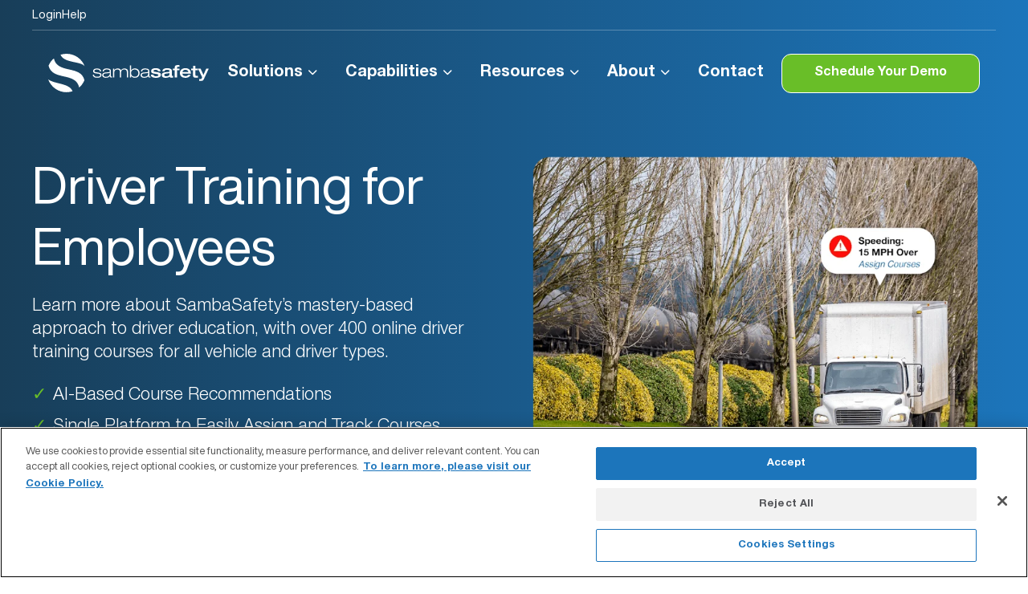

--- FILE ---
content_type: text/html; charset=UTF-8
request_url: https://sambasafety.com/capabilities/online-driver-training/
body_size: 20390
content:
<!doctype html><html lang="en"><head>
	  
    <meta charset="utf-8">
    <title>Online Fleet Driver Safety Training for Every Type of Driver</title>
    <link rel="shortcut icon" href="https://sambasafety.com/hubfs/Samba%20Favicon.png">
    <meta name="description" content="Offering 400+ mastery-based online driver training courses covering everything from defensive driving to hazmat, incident-based and proactive. Schedule a demo! ">
     
     
    <link rel="preconnect" href="https://fonts.googleapis.com">
    <link rel="preconnect" href="https://fonts.gstatic.com" crossorigin>
    <link href="https://sambasafety.com/hubfs/hub_generated/template_assets/1/166171471273/1769207953509/template_fonts.min.css" rel="stylesheet">
<!--     <link href="https://fonts.googleapis.com/css2?family=Open+Sans:wght@300;400;500;600;700&display=swap" rel="stylesheet"> -->
<!--     <link rel="stylesheet" href="https://cdnjs.cloudflare.com/ajax/libs/font-awesome/6.4.2/css/all.min.css" integrity="sha512-z3gLpd7yknf1YoNbCzqRKc4qyor8gaKU1qmn+CShxbuBusANI9QpRohGBreCFkKxLhei6S9CQXFEbbKuqLg0DA==" crossorigin="anonymous" referrerpolicy="no-referrer" /> -->
      

    
    
        
    
    
    
    <meta name="viewport" content="width=device-width, initial-scale=1">

    
    <meta property="og:description" content="Offering 400+ mastery-based online driver training courses covering everything from defensive driving to hazmat, incident-based and proactive. Schedule a demo! ">
    <meta property="og:title" content="Online Fleet Driver Safety Training for Every Type of Driver">
    <meta name="twitter:description" content="Offering 400+ mastery-based online driver training courses covering everything from defensive driving to hazmat, incident-based and proactive. Schedule a demo! ">
    <meta name="twitter:title" content="Online Fleet Driver Safety Training for Every Type of Driver">

    

    
    <style>
a.cta_button{-moz-box-sizing:content-box !important;-webkit-box-sizing:content-box !important;box-sizing:content-box !important;vertical-align:middle}.hs-breadcrumb-menu{list-style-type:none;margin:0px 0px 0px 0px;padding:0px 0px 0px 0px}.hs-breadcrumb-menu-item{float:left;padding:10px 0px 10px 10px}.hs-breadcrumb-menu-divider:before{content:'›';padding-left:10px}.hs-featured-image-link{border:0}.hs-featured-image{float:right;margin:0 0 20px 20px;max-width:50%}@media (max-width: 568px){.hs-featured-image{float:none;margin:0;width:100%;max-width:100%}}.hs-screen-reader-text{clip:rect(1px, 1px, 1px, 1px);height:1px;overflow:hidden;position:absolute !important;width:1px}
</style>

<link rel="stylesheet" href="https://sambasafety.com/hubfs/hub_generated/template_assets/1/152797296220/1769207952685/template_main.min.css">
<link rel="stylesheet" href="https://sambasafety.com/hubfs/hub_generated/template_assets/1/152792863850/1769207950241/template_theme-overrides.min.css">
<link rel="stylesheet" href="https://sambasafety.com/hubfs/hub_generated/template_assets/1/160374107231/1769207954963/template_newSambaStyle.min.css">
<link rel="stylesheet" href="https://sambasafety.com/hubfs/hub_generated/module_assets/1/165235180859/1742596916964/module_Header_Top_Nav.min.css">
<link rel="stylesheet" href="https://sambasafety.com/hubfs/hub_generated/module_assets/1/152797318312/1742596787273/module_menu.min.css">

  <style>
    #hs_cos_wrapper_navigation-primary .menu .menu__submenu {}

@media (min-width:767px) {
  #hs_cos_wrapper_navigation-primary .menu__submenu--level-2>.menu__item:first-child:before {}
}

#hs_cos_wrapper_navigation-primary .menu__submenu .menu__link,
#hs_cos_wrapper_navigation-primary .menu__submenu .menu__link:hover,
#hs_cos_wrapper_navigation-primary .menu__submenu .menu__link:focus {}

#hs_cos_wrapper_navigation-primary .menu__submenu .menu__child-toggle-icon,
#hs_cos_wrapper_navigation-primary .menu__submenu .menu__child-toggle-icon:hover,
#hs_cos_wrapper_navigation-primary .menu__submenu .menu__child-toggle-icon:focus {}

  </style>

<link rel="stylesheet" href="https://sambasafety.com/hubfs/hub_generated/module_assets/1/152797296231/1742596783045/module_button.min.css">

  <style>
    #hs_cos_wrapper_module_17050285229461 .button-wrapper {}

#hs_cos_wrapper_module_17050285229461 .button {
  background-color:rgba(105,190,40,1.0);
  border-radius:10px;
  color:#ffffff;
  font-size:16px;
  font-family:helvetica;
  padding:px;
}

#hs_cos_wrapper_module_17050285229461 .button:hover,
#hs_cos_wrapper_module_17050285229461 .button:focus { background-color:rgba(25,110,0,1.0); }

#hs_cos_wrapper_module_17050285229461 .button:active { background-color:rgba(185,255,120,1.0); }

  </style>

<link rel="stylesheet" href="https://sambasafety.com/hubfs/hub_generated/module_assets/1/160197240158/1742596845052/module_New_Top_Section_Heading.min.css">
<link rel="stylesheet" href="https://sambasafety.com/hubfs/hub_generated/module_assets/1/162758249575/1742596907119/module_Button_with_Green_border.min.css">
<link rel="stylesheet" href="https://sambasafety.com/hubfs/hub_generated/module_assets/1/161250550125/1742596894787/module_Wistia_Video.min.css">
<link rel="stylesheet" href="https://sambasafety.com/hubfs/hub_generated/module_assets/1/161255322543/1742596895795/module_Polygonal_boxes_design.min.css">
<link rel="stylesheet" href="https://sambasafety.com/hubfs/hub_generated/module_assets/1/160377613130/1742596881582/module_Testimonial_Slider_Auto_Scroll_Next.min.css">
<link rel="stylesheet" href="https://sambasafety.com/hubfs/hub_generated/module_assets/1/161106624023/1742596892401/module_Image_With_Text_n-design.min.css">
<link rel="stylesheet" href="https://sambasafety.com/hubfs/hub_generated/module_assets/1/163368674937/1742596910879/module_Resources_Section_Manual_in_Grid.min.css">
<link rel="stylesheet" href="https://sambasafety.com/hubfs/hub_generated/module_assets/1/152797296234/1742596784317/module_social-follow.min.css">

  <style>
    #hs_cos_wrapper_footer-module-2 .social-links { justify-content:flex-end; }

#hs_cos_wrapper_footer-module-2 .social-links__link { margin-top:0px; }

#hs_cos_wrapper_footer-module-2 .social-links__icon {
  background-color:rgba(22,41,54,1.0);
  border-radius:0px;
}

#hs_cos_wrapper_footer-module-2 .social-links__icon svg {
  height:16px;
  width:16px;
}

#hs_cos_wrapper_footer-module-2 .social-links__icon:hover,
#hs_cos_wrapper_footer-module-2 .social-links__icon:focus { background-color:rgba(0,0,0,1.0); }

#hs_cos_wrapper_footer-module-2 .social-links__icon:active { background-color:rgba(102,121,134,1.0); }

@media only screen and (max-width:600px) {
  #hs_cos_wrapper_footer-module-2 .social-links { justify-content:flex-start; }
}

  </style>

<link rel="stylesheet" href="https://sambasafety.com/hubfs/hub_generated/module_assets/1/153065961010/1742596794768/module_Footer_Menu_Item.min.css">
<link rel="stylesheet" href="https://sambasafety.com/hubfs/hub_generated/module_assets/1/193598719837/1760620965768/module_language_variant_banner.min.css">
<style>
  @font-face {
    font-family: "Open Sans";
    font-weight: 500;
    font-style: normal;
    font-display: swap;
    src: url("/_hcms/googlefonts/Open_Sans/500.woff2") format("woff2"), url("/_hcms/googlefonts/Open_Sans/500.woff") format("woff");
  }
  @font-face {
    font-family: "Open Sans";
    font-weight: 400;
    font-style: normal;
    font-display: swap;
    src: url("/_hcms/googlefonts/Open_Sans/regular.woff2") format("woff2"), url("/_hcms/googlefonts/Open_Sans/regular.woff") format("woff");
  }
  @font-face {
    font-family: "Open Sans";
    font-weight: 700;
    font-style: normal;
    font-display: swap;
    src: url("/_hcms/googlefonts/Open_Sans/700.woff2") format("woff2"), url("/_hcms/googlefonts/Open_Sans/700.woff") format("woff");
  }
</style>

<!-- Editor Styles -->
<style id="hs_editor_style" type="text/css">
#hs_cos_wrapper_module_1711074340991  { display: block !important; text-align: center !important }
#hs_cos_wrapper_module_1712780599605  { color: #1c75bc !important; display: block !important; padding-right: 20px !important; text-align: left !important }
#hs_cos_wrapper_module_1712780599605  p , #hs_cos_wrapper_module_1712780599605  li , #hs_cos_wrapper_module_1712780599605  span , #hs_cos_wrapper_module_1712780599605  label , #hs_cos_wrapper_module_1712780599605  h1 , #hs_cos_wrapper_module_1712780599605  h2 , #hs_cos_wrapper_module_1712780599605  h3 , #hs_cos_wrapper_module_1712780599605  h4 , #hs_cos_wrapper_module_1712780599605  h5 , #hs_cos_wrapper_module_1712780599605  h6  { color: #1c75bc !important }
#hs_cos_wrapper_module_17104631161547  { display: block !important; padding-right: 20px !important }
#hs_cos_wrapper_module_175138302726211  { color: #1c75bc !important; display: block !important; padding-right: 20px !important; text-align: left !important }
#hs_cos_wrapper_module_175138302726211  p , #hs_cos_wrapper_module_175138302726211  li , #hs_cos_wrapper_module_175138302726211  span , #hs_cos_wrapper_module_175138302726211  label , #hs_cos_wrapper_module_175138302726211  h1 , #hs_cos_wrapper_module_175138302726211  h2 , #hs_cos_wrapper_module_175138302726211  h3 , #hs_cos_wrapper_module_175138302726211  h4 , #hs_cos_wrapper_module_175138302726211  h5 , #hs_cos_wrapper_module_175138302726211  h6  { color: #1c75bc !important }
#hs_cos_wrapper_module_175138302726212  { display: block !important; padding-right: 20px !important }
#hs_cos_wrapper_module_17104631161546  { display: block !important; padding-right: 20px !important; text-align: center !important }
#hs_cos_wrapper_widget_1712004139198  { display: block !important; padding-bottom: 46px !important }
#hs_cos_wrapper_module_171104815447612  { color: #1c75bc !important; display: block !important; padding-right: 20px !important; text-align: left !important }
#hs_cos_wrapper_module_171104815447612  p , #hs_cos_wrapper_module_171104815447612  li , #hs_cos_wrapper_module_171104815447612  span , #hs_cos_wrapper_module_171104815447612  label , #hs_cos_wrapper_module_171104815447612  h1 , #hs_cos_wrapper_module_171104815447612  h2 , #hs_cos_wrapper_module_171104815447612  h3 , #hs_cos_wrapper_module_171104815447612  h4 , #hs_cos_wrapper_module_171104815447612  h5 , #hs_cos_wrapper_module_171104815447612  h6  { color: #1c75bc !important }
#hs_cos_wrapper_module_17108144355088  { color: #1c75bc !important; display: block !important; padding-right: 20px !important; text-align: left !important }
#hs_cos_wrapper_module_17108144355088  p , #hs_cos_wrapper_module_17108144355088  li , #hs_cos_wrapper_module_17108144355088  span , #hs_cos_wrapper_module_17108144355088  label , #hs_cos_wrapper_module_17108144355088  h1 , #hs_cos_wrapper_module_17108144355088  h2 , #hs_cos_wrapper_module_17108144355088  h3 , #hs_cos_wrapper_module_17108144355088  h4 , #hs_cos_wrapper_module_17108144355088  h5 , #hs_cos_wrapper_module_17108144355088  h6  { color: #1c75bc !important }
#hs_cos_wrapper_module_1711047756827  { display: block !important; padding-right: 20px !important }
#hs_cos_wrapper_module_17108128417553  { color: #1c75bc !important; display: block !important; padding-right: 20px !important; text-align: left !important }
#hs_cos_wrapper_module_17108128417553  p , #hs_cos_wrapper_module_17108128417553  li , #hs_cos_wrapper_module_17108128417553  span , #hs_cos_wrapper_module_17108128417553  label , #hs_cos_wrapper_module_17108128417553  h1 , #hs_cos_wrapper_module_17108128417553  h2 , #hs_cos_wrapper_module_17108128417553  h3 , #hs_cos_wrapper_module_17108128417553  h4 , #hs_cos_wrapper_module_17108128417553  h5 , #hs_cos_wrapper_module_17108128417553  h6  { color: #1c75bc !important }
#hs_cos_wrapper_module_1711047608829  { display: block !important; padding-right: 20px !important }
#hs_cos_wrapper_widget_1710388036971  { color: #FFFFFF !important; display: block !important; text-align: center !important }
#hs_cos_wrapper_widget_1710388036971  p , #hs_cos_wrapper_widget_1710388036971  li , #hs_cos_wrapper_widget_1710388036971  span , #hs_cos_wrapper_widget_1710388036971  label , #hs_cos_wrapper_widget_1710388036971  h1 , #hs_cos_wrapper_widget_1710388036971  h2 , #hs_cos_wrapper_widget_1710388036971  h3 , #hs_cos_wrapper_widget_1710388036971  h4 , #hs_cos_wrapper_widget_1710388036971  h5 , #hs_cos_wrapper_widget_1710388036971  h6  { color: #FFFFFF !important }
#hs_cos_wrapper_module_17513848569253  { display: block !important; margin-bottom: 50px !important; padding-top: 180px !important; text-align: center !important }
#hs_cos_wrapper_module_171278107267211  { color: #000000 !important; display: block !important; padding-bottom: 20px !important; padding-right: 20px !important; text-align: center !important }
#hs_cos_wrapper_module_171278107267211  p , #hs_cos_wrapper_module_171278107267211  li , #hs_cos_wrapper_module_171278107267211  span , #hs_cos_wrapper_module_171278107267211  label , #hs_cos_wrapper_module_171278107267211  h1 , #hs_cos_wrapper_module_171278107267211  h2 , #hs_cos_wrapper_module_171278107267211  h3 , #hs_cos_wrapper_module_171278107267211  h4 , #hs_cos_wrapper_module_171278107267211  h5 , #hs_cos_wrapper_module_171278107267211  h6  { color: #000000 !important }
#hs_cos_wrapper_module_17325606048876  { display: block !important; margin-top: -400px !important; padding-top: 100px !important }
#hs_cos_wrapper_module_17325606048878  { background-color: #f5fafc !important; background-image: none !important; border-style: none !important; display: block !important; padding-bottom: 40px !important; padding-left: 20px !important; padding-right: 20px !important; padding-top: 40px !important }
#hs_cos_wrapper_module_17325606048878 input[type="text"] { border-color: #D1d6dc !important }
#hs_cos_wrapper_module_17325606048878 input[type="email"] { border-color: #D1d6dc !important }
#hs_cos_wrapper_module_17325606048878 textarea { border-color: #D1d6dc !important }
#hs_cos_wrapper_module_17325606048878 input[type="number"] { border-color: #D1d6dc !important }
#hs_cos_wrapper_module_17325606048878 select { border-color: #D1d6dc !important }
#hs_cos_wrapper_module_17325606048878 input[type="file"] { border-color: #D1d6dc !important }
#hs_cos_wrapper_module_17325606048878 input[type="tel"] { border-color: #D1d6dc !important }
#hs_cos_wrapper_module_17325606048878 input[type="date"] { border-color: #D1d6dc !important }
#hs_cos_wrapper_module_1711074340991  { display: block !important; text-align: center !important }
#hs_cos_wrapper_module_1712780599605  { color: #1c75bc !important; display: block !important; padding-right: 20px !important; text-align: left !important }
#hs_cos_wrapper_module_1712780599605  p , #hs_cos_wrapper_module_1712780599605  li , #hs_cos_wrapper_module_1712780599605  span , #hs_cos_wrapper_module_1712780599605  label , #hs_cos_wrapper_module_1712780599605  h1 , #hs_cos_wrapper_module_1712780599605  h2 , #hs_cos_wrapper_module_1712780599605  h3 , #hs_cos_wrapper_module_1712780599605  h4 , #hs_cos_wrapper_module_1712780599605  h5 , #hs_cos_wrapper_module_1712780599605  h6  { color: #1c75bc !important }
#hs_cos_wrapper_module_17104631161547  { display: block !important; padding-right: 20px !important }
#hs_cos_wrapper_module_175138302726211  { color: #1c75bc !important; display: block !important; padding-right: 20px !important; text-align: left !important }
#hs_cos_wrapper_module_175138302726211  p , #hs_cos_wrapper_module_175138302726211  li , #hs_cos_wrapper_module_175138302726211  span , #hs_cos_wrapper_module_175138302726211  label , #hs_cos_wrapper_module_175138302726211  h1 , #hs_cos_wrapper_module_175138302726211  h2 , #hs_cos_wrapper_module_175138302726211  h3 , #hs_cos_wrapper_module_175138302726211  h4 , #hs_cos_wrapper_module_175138302726211  h5 , #hs_cos_wrapper_module_175138302726211  h6  { color: #1c75bc !important }
#hs_cos_wrapper_module_175138302726212  { display: block !important; padding-right: 20px !important }
#hs_cos_wrapper_module_17104631161546  { display: block !important; padding-right: 20px !important; text-align: center !important }
#hs_cos_wrapper_widget_1712004139198  { display: block !important; padding-bottom: 46px !important }
#hs_cos_wrapper_module_171104815447612  { color: #1c75bc !important; display: block !important; padding-right: 20px !important; text-align: left !important }
#hs_cos_wrapper_module_171104815447612  p , #hs_cos_wrapper_module_171104815447612  li , #hs_cos_wrapper_module_171104815447612  span , #hs_cos_wrapper_module_171104815447612  label , #hs_cos_wrapper_module_171104815447612  h1 , #hs_cos_wrapper_module_171104815447612  h2 , #hs_cos_wrapper_module_171104815447612  h3 , #hs_cos_wrapper_module_171104815447612  h4 , #hs_cos_wrapper_module_171104815447612  h5 , #hs_cos_wrapper_module_171104815447612  h6  { color: #1c75bc !important }
#hs_cos_wrapper_module_17108144355088  { color: #1c75bc !important; display: block !important; padding-right: 20px !important; text-align: left !important }
#hs_cos_wrapper_module_17108144355088  p , #hs_cos_wrapper_module_17108144355088  li , #hs_cos_wrapper_module_17108144355088  span , #hs_cos_wrapper_module_17108144355088  label , #hs_cos_wrapper_module_17108144355088  h1 , #hs_cos_wrapper_module_17108144355088  h2 , #hs_cos_wrapper_module_17108144355088  h3 , #hs_cos_wrapper_module_17108144355088  h4 , #hs_cos_wrapper_module_17108144355088  h5 , #hs_cos_wrapper_module_17108144355088  h6  { color: #1c75bc !important }
#hs_cos_wrapper_module_1711047756827  { display: block !important; padding-right: 20px !important }
#hs_cos_wrapper_module_17108128417553  { color: #1c75bc !important; display: block !important; padding-right: 20px !important; text-align: left !important }
#hs_cos_wrapper_module_17108128417553  p , #hs_cos_wrapper_module_17108128417553  li , #hs_cos_wrapper_module_17108128417553  span , #hs_cos_wrapper_module_17108128417553  label , #hs_cos_wrapper_module_17108128417553  h1 , #hs_cos_wrapper_module_17108128417553  h2 , #hs_cos_wrapper_module_17108128417553  h3 , #hs_cos_wrapper_module_17108128417553  h4 , #hs_cos_wrapper_module_17108128417553  h5 , #hs_cos_wrapper_module_17108128417553  h6  { color: #1c75bc !important }
#hs_cos_wrapper_module_1711047608829  { display: block !important; padding-right: 20px !important }
#hs_cos_wrapper_widget_1710388036971  { color: #FFFFFF !important; display: block !important; text-align: center !important }
#hs_cos_wrapper_widget_1710388036971  p , #hs_cos_wrapper_widget_1710388036971  li , #hs_cos_wrapper_widget_1710388036971  span , #hs_cos_wrapper_widget_1710388036971  label , #hs_cos_wrapper_widget_1710388036971  h1 , #hs_cos_wrapper_widget_1710388036971  h2 , #hs_cos_wrapper_widget_1710388036971  h3 , #hs_cos_wrapper_widget_1710388036971  h4 , #hs_cos_wrapper_widget_1710388036971  h5 , #hs_cos_wrapper_widget_1710388036971  h6  { color: #FFFFFF !important }
#hs_cos_wrapper_module_17513848569253  { display: block !important; margin-bottom: 50px !important; padding-top: 180px !important; text-align: center !important }
#hs_cos_wrapper_module_171278107267211  { color: #000000 !important; display: block !important; padding-bottom: 20px !important; padding-right: 20px !important; text-align: center !important }
#hs_cos_wrapper_module_171278107267211  p , #hs_cos_wrapper_module_171278107267211  li , #hs_cos_wrapper_module_171278107267211  span , #hs_cos_wrapper_module_171278107267211  label , #hs_cos_wrapper_module_171278107267211  h1 , #hs_cos_wrapper_module_171278107267211  h2 , #hs_cos_wrapper_module_171278107267211  h3 , #hs_cos_wrapper_module_171278107267211  h4 , #hs_cos_wrapper_module_171278107267211  h5 , #hs_cos_wrapper_module_171278107267211  h6  { color: #000000 !important }
#hs_cos_wrapper_module_17325606048878  { background-color: #f5fafc !important; background-image: none !important; border-style: none !important; display: block !important; padding-bottom: 40px !important; padding-left: 20px !important; padding-right: 20px !important; padding-top: 40px !important }
#hs_cos_wrapper_module_17325606048878 input[type="text"] { border-color: #D1d6dc !important }
#hs_cos_wrapper_module_17325606048878 input[type="email"] { border-color: #D1d6dc !important }
#hs_cos_wrapper_module_17325606048878 textarea { border-color: #D1d6dc !important }
#hs_cos_wrapper_module_17325606048878 input[type="number"] { border-color: #D1d6dc !important }
#hs_cos_wrapper_module_17325606048878 select { border-color: #D1d6dc !important }
#hs_cos_wrapper_module_17325606048878 input[type="file"] { border-color: #D1d6dc !important }
#hs_cos_wrapper_module_17325606048878 input[type="tel"] { border-color: #D1d6dc !important }
#hs_cos_wrapper_module_17325606048878 input[type="date"] { border-color: #D1d6dc !important }
#hs_cos_wrapper_module_17325606048876  { display: block !important; margin-top: -400px !important; padding-top: 100px !important }
.dnd_area-row-0-max-width-section-centering > .row-fluid {
  max-width: 1200px !important;
  margin-left: auto !important;
  margin-right: auto !important;
}
.dnd_area-row-1-max-width-section-centering > .row-fluid {
  max-width: 1200px !important;
  margin-left: auto !important;
  margin-right: auto !important;
}
.dnd_area-row-2-max-width-section-centering > .row-fluid {
  max-width: 1200px !important;
  margin-left: auto !important;
  margin-right: auto !important;
}
.dnd_area-row-3-max-width-section-centering > .row-fluid {
  max-width: 1200px !important;
  margin-left: auto !important;
  margin-right: auto !important;
}
.dnd_area-row-4-max-width-section-centering > .row-fluid {
  max-width: 1200px !important;
  margin-left: auto !important;
  margin-right: auto !important;
}
.dnd_area-row-5-max-width-section-centering > .row-fluid {
  max-width: 1200px !important;
  margin-left: auto !important;
  margin-right: auto !important;
}
.dnd_area-row-7-max-width-section-centering > .row-fluid {
  max-width: 1200px !important;
  margin-left: auto !important;
  margin-right: auto !important;
}
.dnd_area-row-8-force-full-width-section > .row-fluid {
  max-width: none !important;
}
.dnd_area-row-9-max-width-section-centering > .row-fluid {
  max-width: 1200px !important;
  margin-left: auto !important;
  margin-right: auto !important;
}
.widget_1751383715496-flexbox-positioning {
  display: -ms-flexbox !important;
  -ms-flex-direction: column !important;
  -ms-flex-align: center !important;
  -ms-flex-pack: start;
  display: flex !important;
  flex-direction: column !important;
  align-items: center !important;
  justify-content: flex-start;
}
.widget_1751383715496-flexbox-positioning > div {
  max-width: 100%;
  flex-shrink: 0 !important;
}
.module_171104815447615-flexbox-positioning {
  display: -ms-flexbox !important;
  -ms-flex-direction: column !important;
  -ms-flex-align: center !important;
  -ms-flex-pack: start;
  display: flex !important;
  flex-direction: column !important;
  align-items: center !important;
  justify-content: flex-start;
}
.module_171104815447615-flexbox-positioning > div {
  max-width: 100%;
  flex-shrink: 0 !important;
}
.module_171081443550811-flexbox-positioning {
  display: -ms-flexbox !important;
  -ms-flex-direction: column !important;
  -ms-flex-align: center !important;
  -ms-flex-pack: start;
  display: flex !important;
  flex-direction: column !important;
  align-items: center !important;
  justify-content: flex-start;
}
.module_171081443550811-flexbox-positioning > div {
  max-width: 100%;
  flex-shrink: 0 !important;
}
.widget_1710813509269-flexbox-positioning {
  display: -ms-flexbox !important;
  -ms-flex-direction: column !important;
  -ms-flex-align: center !important;
  -ms-flex-pack: start;
  display: flex !important;
  flex-direction: column !important;
  align-items: center !important;
  justify-content: flex-start;
}
.widget_1710813509269-flexbox-positioning > div {
  max-width: 100%;
  flex-shrink: 0 !important;
}
.footer-row-0-force-full-width-section > .row-fluid {
  max-width: none !important;
}
.footer-row-1-force-full-width-section > .row-fluid {
  max-width: none !important;
}
.footer-row-2-force-full-width-section > .row-fluid {
  max-width: none !important;
}
.module_1705300871845-flexbox-positioning {
  display: -ms-flexbox !important;
  -ms-flex-direction: column !important;
  -ms-flex-align: start !important;
  -ms-flex-pack: start;
  display: flex !important;
  flex-direction: column !important;
  align-items: flex-start !important;
  justify-content: flex-start;
}
.module_1705300871845-flexbox-positioning > div {
  max-width: 100%;
  flex-shrink: 0 !important;
}
/* HubSpot Non-stacked Media Query Styles */
@media (min-width:768px) {
  .dnd_area-row-1-vertical-alignment > .row-fluid {
    display: -ms-flexbox !important;
    -ms-flex-direction: row;
    display: flex !important;
    flex-direction: row;
  }
  .dnd_area-row-2-vertical-alignment > .row-fluid {
    display: -ms-flexbox !important;
    -ms-flex-direction: row;
    display: flex !important;
    flex-direction: row;
  }
  .dnd_area-row-4-vertical-alignment > .row-fluid {
    display: -ms-flexbox !important;
    -ms-flex-direction: row;
    display: flex !important;
    flex-direction: row;
  }
  .dnd_area-row-11-vertical-alignment > .row-fluid {
    display: -ms-flexbox !important;
    -ms-flex-direction: row;
    display: flex !important;
    flex-direction: row;
  }
  .cell_1710463116154-vertical-alignment {
    display: -ms-flexbox !important;
    -ms-flex-direction: column !important;
    -ms-flex-pack: center !important;
    display: flex !important;
    flex-direction: column !important;
    justify-content: center !important;
  }
  .cell_1710463116154-vertical-alignment > div {
    flex-shrink: 0 !important;
  }
  .cell_1710463292148-row-1-vertical-alignment > .row-fluid {
    display: -ms-flexbox !important;
    -ms-flex-direction: row;
    display: flex !important;
    flex-direction: row;
  }
  .cell_1751400682216-vertical-alignment {
    display: -ms-flexbox !important;
    -ms-flex-direction: column !important;
    -ms-flex-pack: center !important;
    display: flex !important;
    flex-direction: column !important;
    justify-content: center !important;
  }
  .cell_1751400682216-vertical-alignment > div {
    flex-shrink: 0 !important;
  }
  .cell_1710463317024-vertical-alignment {
    display: -ms-flexbox !important;
    -ms-flex-direction: column !important;
    -ms-flex-pack: center !important;
    display: flex !important;
    flex-direction: column !important;
    justify-content: center !important;
  }
  .cell_1710463317024-vertical-alignment > div {
    flex-shrink: 0 !important;
  }
  .cell_17513830272612-vertical-alignment {
    display: -ms-flexbox !important;
    -ms-flex-direction: column !important;
    -ms-flex-pack: center !important;
    display: flex !important;
    flex-direction: column !important;
    justify-content: center !important;
  }
  .cell_17513830272612-vertical-alignment > div {
    flex-shrink: 0 !important;
  }
  .cell_1752608411946-vertical-alignment {
    display: -ms-flexbox !important;
    -ms-flex-direction: column !important;
    -ms-flex-pack: center !important;
    display: flex !important;
    flex-direction: column !important;
    justify-content: center !important;
  }
  .cell_1752608411946-vertical-alignment > div {
    flex-shrink: 0 !important;
  }
  .cell_17110481544762-row-1-vertical-alignment > .row-fluid {
    display: -ms-flexbox !important;
    -ms-flex-direction: row;
    display: flex !important;
    flex-direction: row;
  }
  .cell_17110481544769-vertical-alignment {
    display: -ms-flexbox !important;
    -ms-flex-direction: column !important;
    -ms-flex-pack: center !important;
    display: flex !important;
    flex-direction: column !important;
    justify-content: center !important;
  }
  .cell_17110481544769-vertical-alignment > div {
    flex-shrink: 0 !important;
  }
  .cell_17110481544768-vertical-alignment {
    display: -ms-flexbox !important;
    -ms-flex-direction: column !important;
    -ms-flex-pack: center !important;
    display: flex !important;
    flex-direction: column !important;
    justify-content: center !important;
  }
  .cell_17110481544768-vertical-alignment > div {
    flex-shrink: 0 !important;
  }
  .cell_17108144355082-vertical-alignment {
    display: -ms-flexbox !important;
    -ms-flex-direction: column !important;
    -ms-flex-pack: center !important;
    display: flex !important;
    flex-direction: column !important;
    justify-content: center !important;
  }
  .cell_17108144355082-vertical-alignment > div {
    flex-shrink: 0 !important;
  }
  .cell_17108144355082-row-0-vertical-alignment > .row-fluid {
    display: -ms-flexbox !important;
    -ms-flex-direction: row;
    display: flex !important;
    flex-direction: row;
  }
  .cell_17108144355084-vertical-alignment {
    display: -ms-flexbox !important;
    -ms-flex-direction: column !important;
    -ms-flex-pack: center !important;
    display: flex !important;
    flex-direction: column !important;
    justify-content: center !important;
  }
  .cell_17108144355084-vertical-alignment > div {
    flex-shrink: 0 !important;
  }
  .cell_1710814439590-vertical-alignment {
    display: -ms-flexbox !important;
    -ms-flex-direction: column !important;
    -ms-flex-pack: center !important;
    display: flex !important;
    flex-direction: column !important;
    justify-content: center !important;
  }
  .cell_1710814439590-vertical-alignment > div {
    flex-shrink: 0 !important;
  }
  .cell_1710812764706-row-0-vertical-alignment > .row-fluid {
    display: -ms-flexbox !important;
    -ms-flex-direction: row;
    display: flex !important;
    flex-direction: row;
  }
  .cell_1710813509680-vertical-alignment {
    display: -ms-flexbox !important;
    -ms-flex-direction: column !important;
    -ms-flex-pack: center !important;
    display: flex !important;
    flex-direction: column !important;
    justify-content: center !important;
  }
  .cell_1710813509680-vertical-alignment > div {
    flex-shrink: 0 !important;
  }
  .cell_1710812925456-vertical-alignment {
    display: -ms-flexbox !important;
    -ms-flex-direction: column !important;
    -ms-flex-pack: center !important;
    display: flex !important;
    flex-direction: column !important;
    justify-content: center !important;
  }
  .cell_1710812925456-vertical-alignment > div {
    flex-shrink: 0 !important;
  }
  .cell_17325606048874-vertical-alignment {
    display: -ms-flexbox !important;
    -ms-flex-direction: column !important;
    -ms-flex-pack: center !important;
    display: flex !important;
    flex-direction: column !important;
    justify-content: center !important;
  }
  .cell_17325606048874-vertical-alignment > div {
    flex-shrink: 0 !important;
  }
  .cell_17325606048873-vertical-alignment {
    display: -ms-flexbox !important;
    -ms-flex-direction: column !important;
    -ms-flex-pack: center !important;
    display: flex !important;
    flex-direction: column !important;
    justify-content: center !important;
  }
  .cell_17325606048873-vertical-alignment > div {
    flex-shrink: 0 !important;
  }
}
/* HubSpot Styles (default) */
.dnd_area-row-0-padding {
  padding-top: 50px !important;
  padding-bottom: 50px !important;
  padding-left: 20px !important;
  padding-right: 20px !important;
}
.dnd_area-row-0-hidden {
  display: block !important;
}
.dnd_area-row-0-background-layers {
  background-image: linear-gradient(to right, rgba(24, 62, 89, 1), rgba(28, 117, 187, 1)) !important;
  background-position: left top !important;
  background-size: auto !important;
  background-repeat: no-repeat !important;
}
.dnd_area-row-1-padding {
  padding-top: 120px !important;
  padding-bottom: 80px !important;
  padding-left: 20px !important;
  padding-right: 20px !important;
}
.dnd_area-row-1-background-layers {
  background-image: linear-gradient(rgba(255, 255, 255, 1), rgba(255, 255, 255, 1)) !important;
  background-position: left top !important;
  background-size: auto !important;
  background-repeat: no-repeat !important;
}
.dnd_area-row-2-padding {
  padding-top: 58px !important;
  padding-bottom: 80px !important;
  padding-left: 20px !important;
  padding-right: 20px !important;
}
.dnd_area-row-2-background-layers {
  background-image: linear-gradient(rgba(255, 255, 255, 1), rgba(255, 255, 255, 1)) !important;
  background-position: left top !important;
  background-size: auto !important;
  background-repeat: no-repeat !important;
}
.dnd_area-row-3-padding {
  padding-top: 60px !important;
  padding-bottom: 80px !important;
  padding-left: 20px !important;
  padding-right: 20px !important;
}
.dnd_area-row-3-background-layers {
  background-image: linear-gradient(rgba(244, 249, 253, 1), rgba(244, 249, 253, 1)) !important;
  background-position: left top !important;
  background-size: auto !important;
  background-repeat: no-repeat !important;
}
.dnd_area-row-4-padding {
  padding-top: 80px !important;
  padding-bottom: 80px !important;
  padding-left: 20px !important;
  padding-right: 20px !important;
}
.dnd_area-row-5-padding {
  padding-top: 80px !important;
  padding-bottom: 80px !important;
  padding-left: 20px !important;
  padding-right: 20px !important;
}
.dnd_area-row-5-background-layers {
  background-image: linear-gradient(rgba(244, 249, 253, 1), rgba(244, 249, 253, 1)) !important;
  background-position: left top !important;
  background-size: auto !important;
  background-repeat: no-repeat !important;
}
.dnd_area-row-6-padding {
  padding-top: 80px !important;
  padding-left: 20px !important;
  padding-right: 20px !important;
}
.dnd_area-row-6-background-layers {
  background-image: linear-gradient(to right, rgba(24, 62, 89, 1), rgba(28, 117, 187, 1)) !important;
  background-position: left top !important;
  background-size: auto !important;
  background-repeat: no-repeat !important;
}
.dnd_area-row-7-padding {
  padding-top: 100px !important;
  padding-bottom: 40px !important;
  padding-left: 20px !important;
  padding-right: 20px !important;
}
.dnd_area-row-7-background-layers {
  background-image: linear-gradient(rgba(244, 249, 253, 1), rgba(244, 249, 253, 1)) !important;
  background-position: left top !important;
  background-size: auto !important;
  background-repeat: no-repeat !important;
}
.dnd_area-row-8-padding {
  padding-top: 30px !important;
  padding-bottom: 0px !important;
  padding-right: 0px !important;
}
.dnd_area-row-8-background-layers {
  background-image: linear-gradient(rgba(244, 249, 253, 1), rgba(244, 249, 253, 1)) !important;
  background-position: left top !important;
  background-size: auto !important;
  background-repeat: no-repeat !important;
}
.dnd_area-row-9-padding {
  padding-top: 100px !important;
  padding-bottom: 100px !important;
  padding-left: 20px !important;
  padding-right: 20px !important;
}
.dnd_area-row-9-background-layers {
  background-image: linear-gradient(rgba(244, 249, 253, 1), rgba(244, 249, 253, 1)) !important;
  background-position: left top !important;
  background-size: auto !important;
  background-repeat: no-repeat !important;
}
.dnd_area-row-10-padding {
  padding-top: 40px !important;
  padding-bottom: 50px !important;
}
.dnd_area-row-11-padding {
  padding-top: 80px !important;
  padding-bottom: 80px !important;
  padding-left: 20px !important;
  padding-right: 20px !important;
}
.dnd_area-row-11-background-layers {
  background-image: linear-gradient(to bottom, rgba(24, 62, 89, 1), rgba(28, 117, 187, 1)) !important;
  background-position: left top !important;
  background-size: auto !important;
  background-repeat: no-repeat !important;
}
.cell_1710463292148-row-1-margin {
  margin-top: 50px !important;
}
.cell_1751400682216-padding {
  padding-top: 0px !important;
}
.cell_17513830272622-row-0-margin {
  margin-top: 50px !important;
}
.cell_17325606048874-row-0-background-layers {
  background-image: linear-gradient(rgba(244, 249, 253, 1), rgba(244, 249, 253, 1)) !important;
  background-position: left top !important;
  background-size: auto !important;
  background-repeat: no-repeat !important;
}
.footer-row-0-padding {
  padding-top: 50px !important;
  padding-left: 0px !important;
  padding-right: 0px !important;
}
.footer-row-0-background-layers {
  background-image: linear-gradient(rgba(11, 23, 31, 1), rgba(11, 23, 31, 1)) !important;
  background-position: left top !important;
  background-size: auto !important;
  background-repeat: no-repeat !important;
}
.footer-row-1-padding {
  padding-top: 50px !important;
}
.footer-row-1-background-layers {
  background-image: linear-gradient(rgba(11, 23, 31, 1), rgba(11, 23, 31, 1)) !important;
  background-position: left top !important;
  background-size: auto !important;
  background-repeat: no-repeat !important;
}
.footer-row-2-background-layers {
  background-image: linear-gradient(rgba(11, 23, 31, 1), rgba(11, 23, 31, 1)) !important;
  background-position: left top !important;
  background-size: auto !important;
  background-repeat: no-repeat !important;
}
.footer-column-1-row-0-margin {
  margin-top: 12px !important;
  margin-bottom: 12px !important;
}
/* HubSpot Styles (mobile) */
@media (max-width: 767px) {
  .dnd_area-row-0-padding {
    padding-bottom: 50px !important;
  }
  .dnd_area-row-1-padding {
    padding-top: 50px !important;
    padding-bottom: 50px !important;
  }
  .dnd_area-row-2-padding {
    padding-top: 50px !important;
    padding-bottom: 50px !important;
  }
  .dnd_area-row-3-padding {
    padding-top: 50px !important;
    padding-bottom: 50px !important;
  }
  .dnd_area-row-4-padding {
    padding-top: 50px !important;
    padding-bottom: 50px !important;
  }
  .dnd_area-row-5-padding {
    padding-top: 50px !important;
    padding-bottom: 50px !important;
  }
  .dnd_area-row-6-padding {
    padding-top: 50px !important;
  }
  .dnd_area-row-7-padding {
    padding-top: 50px !important;
    padding-bottom: 0px !important;
  }
  .dnd_area-row-9-padding {
    padding-top: 50px !important;
    padding-bottom: 50px !important;
  }
  .dnd_area-row-11-padding {
    padding-top: 50px !important;
    padding-bottom: 50px !important;
  }
  .cell_1710463292148-row-1-margin {
    margin-top: 20px !important;
  }
  .module_1711074340991-padding > #hs_cos_wrapper_module_1711074340991 {
    padding-right: 0px !important;
  }
  .module_1712780599605-padding > #hs_cos_wrapper_module_1712780599605 {
    padding-top: 20px !important;
    padding-right: 0px !important;
  }
  .module_17104631161547-padding > #hs_cos_wrapper_module_17104631161547 {
    padding-right: 0px !important;
  }
  .cell_17513830272622-row-0-margin {
    margin-top: 20px !important;
  }
  .module_175138302726211-padding > #hs_cos_wrapper_module_175138302726211 {
    padding-top: 20px !important;
    padding-right: 0px !important;
  }
  .module_175138302726212-padding > #hs_cos_wrapper_module_175138302726212 {
    padding-right: 0px !important;
  }
  .module_17104631161546-padding > #hs_cos_wrapper_module_17104631161546 {
    padding-right: 0px !important;
  }
  .widget_1712004139198-margin > #hs_cos_wrapper_widget_1712004139198 {
    margin-bottom: 0px !important;
  }
  .widget_1712004139198-padding > #hs_cos_wrapper_widget_1712004139198 {
    padding-bottom: 0px !important;
  }
  .module_171104815447615-padding > #hs_cos_wrapper_module_171104815447615 {
    padding-bottom: 10px !important;
  }
  .module_171104815447612-padding > #hs_cos_wrapper_module_171104815447612 {
    padding-right: 0px !important;
  }
  .module_171104815447613-padding > #hs_cos_wrapper_module_171104815447613 {
    padding-right: 0px !important;
  }
  .module_17108144355088-padding > #hs_cos_wrapper_module_17108144355088 {
    padding-right: 0px !important;
  }
  .module_1711047756827-padding > #hs_cos_wrapper_module_1711047756827 {
    padding-right: 0px !important;
  }
  .module_171081443550811-padding > #hs_cos_wrapper_module_171081443550811 {
    padding-bottom: 20px !important;
  }
  .module_17108128417553-padding > #hs_cos_wrapper_module_17108128417553 {
    padding-right: 0px !important;
  }
  .module_1711047608829-padding > #hs_cos_wrapper_module_1711047608829 {
    padding-right: 0px !important;
  }
  .widget_1710388036971-margin > #hs_cos_wrapper_widget_1710388036971 {
    margin-bottom: 20px !important;
  }
  .widget_1710829184711-margin > #hs_cos_wrapper_widget_1710829184711 {
    margin-top: 30px !important;
  }
  .module_17513848569253-margin > #hs_cos_wrapper_module_17513848569253 {
    margin-bottom: 0px !important;
  }
  .module_17513848569253-padding > #hs_cos_wrapper_module_17513848569253 {
    padding-top: 0px !important;
    padding-bottom: 0px !important;
  }
  .module_171278107267211-padding > #hs_cos_wrapper_module_171278107267211 {
    padding-right: 0px !important;
  }
}
</style>
    

    
    <link rel="canonical" href="https://sambasafety.com/capabilities/online-driver-training/">

<script src="https://cookie-cdn.cookiepro.com/scripttemplates/otSDKStub.js" type="text/javascript" charset="UTF-8" data-domain-script="2956b6ac-e1d6-416a-8582-657bcaf4697c"></script>
<!-- CookiePro Cookies Consent Notice end for sambasafety.com -->
<script type="text/javascript">
function OptanonWrapper() {
  	if (OnetrustActiveGroups.includes("C0002")){
        _hsq.push(['doNotTrack', {track: true}]); //enable tracking for user
  	} else{
        _hsq.push(['doNotTrack']); //turn off tracking for the user
	}
}
</script>
<script>
  window.dataLayer = window.dataLayer || [];
  function gtag(){ dataLayer.push(arguments); }

  // Default consent state: DENIED
  gtag('consent', 'default', {
    ad_storage: 'denied',
    ad_user_data: 'denied',
    ad_personalization: 'denied',
    analytics_storage: 'denied',
    wait_for_update: 500  
  });
</script>
<!-- Google Tag Manager -->
<script>(function(w,d,s,l,i){w[l]=w[l]||[];w[l].push({'gtm.start':
new Date().getTime(),event:'gtm.js'});var f=d.getElementsByTagName(s)[0],
j=d.createElement(s),dl=l!='dataLayer'?'&l='+l:'';j.async=true;j.src='https://www.googletagmanager.com/gtm.js?id='+i+dl;f.parentNode.insertBefore(j,f);
})(window,document,'script','dataLayer','GTM-T6XS8FR'); </script>
<!-- End Google Tag Manager -->

<meta property="og:image" content="https://sambasafety.com/hubfs/Featured%20Image.webp">
<meta property="og:image:width" content="510">
<meta property="og:image:height" content="502">
<meta property="og:image:alt" content="Featured Image">
<meta name="twitter:image" content="https://sambasafety.com/hubfs/Featured%20Image.webp">
<meta name="twitter:image:alt" content="Featured Image">

<meta property="og:url" content="https://sambasafety.com/capabilities/online-driver-training/">
<meta name="twitter:card" content="summary_large_image">
<meta http-equiv="content-language" content="en">
<link rel="alternate" hreflang="en" href="https://sambasafety.com/capabilities/online-driver-training/">
<link rel="alternate" hreflang="en-gb" href="https://sambasafety.com/en-gb/capabilities/elearning">





<style>
  .cta-section-wrapper .cta-content a{
     background: #fff;
  }
  .list-item li{
    font-weight:500;
  }
  .remark-check-icon{
    position: relative;
  }
  .row-depth-1.row-number-6 .iframe_wrapper{
    padding-bottom: 85.25%;
  }
  body .row-depth-1.row-number-21.dnd_area-row-8-background-image{
    background-size: 60% !important;
  }

  .cell_1710746241452-row-1-margin .span6.widget-span{
    display: flex!important;
    flex-flow: column;
    justify-content: space-around;
  }
  #hs_cos_wrapper_widget_1710746587250 h3{
    margin-bottom:10px !important;
  }
  .slider-tab-wrapper .tab ul{
    grid-template-columns: 1fr 1fr !important;
  }

  .heading-container ul li:before , ul.remark-check-icon li:before{
    content: '✓';
    color: #69be28;
    margin-right: 8px;
}

  .oembed_custom-thumbnail_icon{
    display:none !important;
  }
  .goat_logo{
    padding:25px 0 !important;
  }
  #hs_cos_wrapper_module_17098823819303 h5 span{
     font-weight: 500 !important;
  }
  
  @media only screen and (max-width: 600px) {
    .heading-container ul{
       width: 100% !important;
    }
    #hs_cos_wrapper_widget_1710813509269 img , #hs_cos_wrapper_module_171081443550811 img{
     clip-path: none !important;
     margin-bottom: 20px !important;
  	}
    .cell_1710812764706-row-0-vertical-alignment .row-fluid{
      display: flex!important;
      flex-flow: column-reverse!important;
    }
    .remark-check-icon li:after{
      left: -5px !important;
    }
    
    .remark-check-icon , .font-ul {
      padding-left: 20px !important;
    }
    .row-number-1 .row-number-5 .row-fluid,.row-depth-1.row-number-6 .row-fluid,.row-depth-1.row-number-28 .row-fluid {
      flex-direction: column-reverse; 
    }
  }
  @media only screen and (max-width: 600px){
}
</style>
    
  <meta name="generator" content="HubSpot"></head>
  <body>
	  <!-- Google Tag Manager (noscript) -->
		<noscript><iframe src="https://www.googletagmanager.com/ns.html?id=GTM-T6XS8FR" height="0" width="0" style="display:none;visibility:hidden"></iframe></noscript>
		<!-- End Google Tag Manager (noscript) -->
    <div class="body-wrapper   hs-content-id-160374543787 hs-site-page page ">
      
        <div data-global-resource-path="SambaSafety - Theme/templates/partials/header.html">
<header class="header">
  <a href="#main-content" class="header__skip">Skip to content</a>
  <div class="header_top_wrapper">
    <div id="hs_cos_wrapper_module_17138369264456" class="hs_cos_wrapper hs_cos_wrapper_widget hs_cos_wrapper_type_module" style="" data-hs-cos-general-type="widget" data-hs-cos-type="module"><div class="header-top-wrapper">
  <ul>
    <li><a href="https://sambasafety.com/customer-portal">Login</a></li>
    <li><a href="https://support.sambasafety.com/" target="_blank">Help</a></li>
  </ul>
</div></div>
  </div>
  <div class="header__container content-wrapper">
    <div class="header__logo header__logo--main">
      <div id="hs_cos_wrapper_site_logo" class="hs_cos_wrapper hs_cos_wrapper_widget hs_cos_wrapper_type_module widget-type-logo" style="" data-hs-cos-general-type="widget" data-hs-cos-type="module">
  






















  
  <span id="hs_cos_wrapper_site_logo_hs_logo_widget" class="hs_cos_wrapper hs_cos_wrapper_widget hs_cos_wrapper_type_logo" style="" data-hs-cos-general-type="widget" data-hs-cos-type="logo"><a href="/" id="hs-link-site_logo_hs_logo_widget" style="border-width:0px;border:0px;"><img src="https://sambasafety.com/hubfs/Logo%20White%20Version.svg" class="hs-image-widget " height="48" style="height: auto;width:200px;border-width:0px;border:0px;" width="200" alt="Logo White Version" title="Logo White Version" loading="eager"></a></span>
</div>
    </div>
    <div class="header__column lang-en">
      <div class="header__row-1">
      </div>
      <div class="header__row-2">
        <div class="header--toggle header__navigation--toggle"></div>
        <div class="header__close--toggle"></div>
        <div class="header__navigation header--element">
          <div id="hs_cos_wrapper_navigation-primary" class="hs_cos_wrapper hs_cos_wrapper_widget hs_cos_wrapper_type_module" style="" data-hs-cos-general-type="widget" data-hs-cos-type="module">









<nav class="menu menu--desktop" aria-label="Main menu">
  <ul class="menu__wrapper no-list">
    

  

  

  
    
    <li class="menu__item menu__item--depth-1 menu__item--has-submenu hs-skip-lang-url-rewrite">
      
        
          <a class="menu__link menu__link--toggle" href="#" aria-haspopup="true" aria-expanded="false">Solutions</a>
        
      
      
        
          <button class="menu__child-toggle no-button" aria-expanded="false">
            <span class="show-for-sr">Show submenu for Solutions</span>
            <span class="menu__child-toggle-icon"></span>
          </button>
          <ul class="menu__submenu menu__submenu--level-2 no-list">
            
            
              
    <li class="menu__item menu__item--depth-2  hs-skip-lang-url-rewrite">
      
        <a class="menu__link    " href="https://sambasafety.com/solutions/commercial-fleet">Commercial Fleet Solutions</a>
      
      
    </li>
  
            
              
    <li class="menu__item menu__item--depth-2  hs-skip-lang-url-rewrite">
      
        <a class="menu__link    " href="https://sambasafety.com/solutions/grey-fleet/">Business Solutions</a>
      
      
    </li>
  
            
              
    <li class="menu__item menu__item--depth-2  hs-skip-lang-url-rewrite">
      
        <a class="menu__link    " href="https://sambasafety.com/solutions/commercial-insurance/">Commercial Auto Insurance Solutions</a>
      
      
    </li>
  
            
              
    <li class="menu__item menu__item--depth-2  hs-skip-lang-url-rewrite">
      
        <a class="menu__link    " href="https://sambasafety.com/solutions/personal-insurance/">Personal Auto Insurance Solutions</a>
      
      
    </li>
  
            
              
    <li class="menu__item menu__item--depth-2  hs-skip-lang-url-rewrite">
      
        <a class="menu__link    " href="https://sambasafety.com/solutions/public-sector">Public Sector Solutions</a>
      
      
    </li>
  
            
              
    <li class="menu__item menu__item--depth-2  hs-skip-lang-url-rewrite">
      
        <a class="menu__link    " href="https://sambasafety.com/solutions/sharing-economy/">Sharing Economy Solutions</a>
      
      
    </li>
  
            
              
    <li class="menu__item menu__item--depth-2  hs-skip-lang-url-rewrite">
      
        <a class="menu__link    " href="https://sambasafety.com/solutions/partners/">Technology &amp; Service Partner Solutions</a>
      
      
    </li>
  
            
          </ul>
          
      
    </li>
  
  
    
    <li class="menu__item menu__item--depth-1 menu__item--has-submenu hs-skip-lang-url-rewrite">
      
        
          <a class="menu__link menu__link--toggle" href="#" aria-haspopup="true" aria-expanded="false">Capabilities</a>
        
      
      
        
          <button class="menu__child-toggle no-button" aria-expanded="false">
            <span class="show-for-sr">Show submenu for Capabilities</span>
            <span class="menu__child-toggle-icon"></span>
          </button>
          <ul class="menu__submenu menu__submenu--level-2 no-list">
            
            
              
    <li class="menu__item menu__item--depth-2  hs-skip-lang-url-rewrite">
      
        <a class="menu__link    " href="https://sambasafety.com/capabilities/driver-monitoring/">Driver Risk &amp; Activity Monitoring</a>
      
      
    </li>
  
            
              
    <li class="menu__item menu__item--depth-2  hs-skip-lang-url-rewrite">
      
        <a class="menu__link  menu__link--active-branch menu__link--active-link " href="https://sambasafety.com/capabilities/online-driver-training/" aria-current="page">Online Driver Training</a>
      
      
    </li>
  
            
              
    <li class="menu__item menu__item--depth-2  hs-skip-lang-url-rewrite">
      
        <a class="menu__link    " href="https://sambasafety.com/capabilities/mvr-services">Motor Vehicle Records (MVRs)</a>
      
      
    </li>
  
            
              
    <li class="menu__item menu__item--depth-2  hs-skip-lang-url-rewrite">
      
        <a class="menu__link    " href="https://sambasafety.com/capabilities/driver-risk-reports/">Data &amp; Analytics</a>
      
      
    </li>
  
            
              
    <li class="menu__item menu__item--depth-2  hs-skip-lang-url-rewrite">
      
        <a class="menu__link    " href="https://sambasafety.com/capabilities/telematics-aggregation/">Telematics Aggregated Insight</a>
      
      
    </li>
  
            
              
    <li class="menu__item menu__item--depth-2  hs-skip-lang-url-rewrite">
      
        <a class="menu__link    " href="https://sambasafety.com/capabilities/underwriting-risk-assessment/">Driver Risk Assessment</a>
      
      
    </li>
  
            
              
    <li class="menu__item menu__item--depth-2  hs-skip-lang-url-rewrite">
      
        <a class="menu__link    " href="https://sambasafety.com/capabilities/mvrs-for-employers//#mvr-types">Public Records</a>
      
      
    </li>
  
            
              
    <li class="menu__item menu__item--depth-2  hs-skip-lang-url-rewrite">
      
        <a class="menu__link    " href="/capabilities/underwriting-risk-assessment/#prevent_fraud">License Verification</a>
      
      
    </li>
  
            
              
    <li class="menu__item menu__item--depth-2  hs-skip-lang-url-rewrite">
      
        <a class="menu__link    " href="https://sambasafety.com/capabilities/electronic-vehicle-registration-california">Electronic Vehicle Registration (EVR)</a>
      
      
    </li>
  
            
          </ul>
          
      
    </li>
  
  
    
    <li class="menu__item menu__item--depth-1 menu__item--has-submenu hs-skip-lang-url-rewrite">
      
        
          <a class="menu__link menu__link--toggle" href="#" aria-haspopup="true" aria-expanded="false">Resources</a>
        
      
      
        
          <button class="menu__child-toggle no-button" aria-expanded="false">
            <span class="show-for-sr">Show submenu for Resources</span>
            <span class="menu__child-toggle-icon"></span>
          </button>
          <ul class="menu__submenu menu__submenu--level-2 no-list">
            
            
              
    <li class="menu__item menu__item--depth-2  hs-skip-lang-url-rewrite">
      
        <a class="menu__link    " href="https://sambasafety.com/driver-training-courses/">Driver Training Course Catalog</a>
      
      
    </li>
  
            
              
    <li class="menu__item menu__item--depth-2  hs-skip-lang-url-rewrite">
      
        <a class="menu__link    " href="https://sambasafety.com/resources">Resources</a>
      
      
    </li>
  
            
              
    <li class="menu__item menu__item--depth-2  hs-skip-lang-url-rewrite">
      
        <a class="menu__link    " href="https://sambasafety.com/blog">Blog</a>
      
      
    </li>
  
            
          </ul>
          
      
    </li>
  
  
    
    <li class="menu__item menu__item--depth-1 menu__item--has-submenu hs-skip-lang-url-rewrite">
      
        
          <a class="menu__link menu__link--toggle" href="#" aria-haspopup="true" aria-expanded="false">About</a>
        
      
      
        
          <button class="menu__child-toggle no-button" aria-expanded="false">
            <span class="show-for-sr">Show submenu for About</span>
            <span class="menu__child-toggle-icon"></span>
          </button>
          <ul class="menu__submenu menu__submenu--level-2 no-list">
            
            
              
    <li class="menu__item menu__item--depth-2  hs-skip-lang-url-rewrite">
      
        <a class="menu__link    " href="https://sambasafety.com/about/">About Us</a>
      
      
    </li>
  
            
              
    <li class="menu__item menu__item--depth-2  hs-skip-lang-url-rewrite">
      
        <a class="menu__link    " href="https://sambasafety.com/partners/0">Partners</a>
      
      
    </li>
  
            
              
    <li class="menu__item menu__item--depth-2  hs-skip-lang-url-rewrite">
      
        <a class="menu__link    " href="https://sambasafety.com/careers/">Careers</a>
      
      
    </li>
  
            
          </ul>
          
      
    </li>
  
  
    
    <li class="menu__item menu__item--depth-1  hs-skip-lang-url-rewrite">
      
        <a class="menu__link    " href="https://sambasafety.com/contact/">Contact</a>
      
      
    </li>
  
  


  </ul>
</nav>



<nav class="menu menu--mobile" aria-label="Main menu">
  <ul class="menu__wrapper no-list">
    

  

  

  
    
    <li class="menu__item menu__item--depth-1 menu__item--has-submenu hs-skip-lang-url-rewrite">
      
        
          <a class="menu__link menu__link--toggle" href="#" aria-haspopup="true" aria-expanded="false">Solutions</a>
        
      
      
        
          <button class="menu__child-toggle no-button" aria-expanded="false">
            <span class="show-for-sr">Show submenu for Solutions</span>
            <span class="menu__child-toggle-icon"></span>
          </button>
          <ul class="menu__submenu menu__submenu--level-2 no-list">
            
            
              
    <li class="menu__item menu__item--depth-2  hs-skip-lang-url-rewrite">
      
        <a class="menu__link    " href="https://sambasafety.com/solutions/commercial-fleet">Commercial Fleet Solutions</a>
      
      
    </li>
  
            
              
    <li class="menu__item menu__item--depth-2  hs-skip-lang-url-rewrite">
      
        <a class="menu__link    " href="https://sambasafety.com/solutions/grey-fleet/">Business Solutions</a>
      
      
    </li>
  
            
              
    <li class="menu__item menu__item--depth-2  hs-skip-lang-url-rewrite">
      
        <a class="menu__link    " href="https://sambasafety.com/solutions/commercial-insurance/">Commercial Auto Insurance Solutions</a>
      
      
    </li>
  
            
              
    <li class="menu__item menu__item--depth-2  hs-skip-lang-url-rewrite">
      
        <a class="menu__link    " href="https://sambasafety.com/solutions/personal-insurance/">Personal Auto Insurance Solutions</a>
      
      
    </li>
  
            
              
    <li class="menu__item menu__item--depth-2  hs-skip-lang-url-rewrite">
      
        <a class="menu__link    " href="https://sambasafety.com/solutions/public-sector">Public Sector Solutions</a>
      
      
    </li>
  
            
              
    <li class="menu__item menu__item--depth-2  hs-skip-lang-url-rewrite">
      
        <a class="menu__link    " href="https://sambasafety.com/solutions/sharing-economy/">Sharing Economy Solutions</a>
      
      
    </li>
  
            
              
    <li class="menu__item menu__item--depth-2  hs-skip-lang-url-rewrite">
      
        <a class="menu__link    " href="https://sambasafety.com/solutions/partners/">Technology &amp; Service Partner Solutions</a>
      
      
    </li>
  
            
          </ul>
          
      
    </li>
  
  
    
    <li class="menu__item menu__item--depth-1 menu__item--has-submenu hs-skip-lang-url-rewrite">
      
        
          <a class="menu__link menu__link--toggle" href="#" aria-haspopup="true" aria-expanded="false">Capabilities</a>
        
      
      
        
          <button class="menu__child-toggle no-button" aria-expanded="false">
            <span class="show-for-sr">Show submenu for Capabilities</span>
            <span class="menu__child-toggle-icon"></span>
          </button>
          <ul class="menu__submenu menu__submenu--level-2 no-list">
            
            
              
    <li class="menu__item menu__item--depth-2  hs-skip-lang-url-rewrite">
      
        <a class="menu__link    " href="https://sambasafety.com/capabilities/driver-monitoring/">Driver Risk &amp; Activity Monitoring</a>
      
      
    </li>
  
            
              
    <li class="menu__item menu__item--depth-2  hs-skip-lang-url-rewrite">
      
        <a class="menu__link  menu__link--active-branch menu__link--active-link " href="https://sambasafety.com/capabilities/online-driver-training/" aria-current="page">Online Driver Training</a>
      
      
    </li>
  
            
              
    <li class="menu__item menu__item--depth-2  hs-skip-lang-url-rewrite">
      
        <a class="menu__link    " href="https://sambasafety.com/capabilities/mvr-services">Motor Vehicle Records (MVRs)</a>
      
      
    </li>
  
            
              
    <li class="menu__item menu__item--depth-2  hs-skip-lang-url-rewrite">
      
        <a class="menu__link    " href="https://sambasafety.com/capabilities/driver-risk-reports/">Data &amp; Analytics</a>
      
      
    </li>
  
            
              
    <li class="menu__item menu__item--depth-2  hs-skip-lang-url-rewrite">
      
        <a class="menu__link    " href="https://sambasafety.com/capabilities/telematics-aggregation/">Telematics Aggregated Insight</a>
      
      
    </li>
  
            
              
    <li class="menu__item menu__item--depth-2  hs-skip-lang-url-rewrite">
      
        <a class="menu__link    " href="https://sambasafety.com/capabilities/underwriting-risk-assessment/">Driver Risk Assessment</a>
      
      
    </li>
  
            
              
    <li class="menu__item menu__item--depth-2  hs-skip-lang-url-rewrite">
      
        <a class="menu__link    " href="https://sambasafety.com/capabilities/mvrs-for-employers//#mvr-types">Public Records</a>
      
      
    </li>
  
            
              
    <li class="menu__item menu__item--depth-2  hs-skip-lang-url-rewrite">
      
        <a class="menu__link    " href="/capabilities/underwriting-risk-assessment/#prevent_fraud">License Verification</a>
      
      
    </li>
  
            
              
    <li class="menu__item menu__item--depth-2  hs-skip-lang-url-rewrite">
      
        <a class="menu__link    " href="https://sambasafety.com/capabilities/electronic-vehicle-registration-california">Electronic Vehicle Registration (EVR)</a>
      
      
    </li>
  
            
          </ul>
          
      
    </li>
  
  
    
    <li class="menu__item menu__item--depth-1 menu__item--has-submenu hs-skip-lang-url-rewrite">
      
        
          <a class="menu__link menu__link--toggle" href="#" aria-haspopup="true" aria-expanded="false">Resources</a>
        
      
      
        
          <button class="menu__child-toggle no-button" aria-expanded="false">
            <span class="show-for-sr">Show submenu for Resources</span>
            <span class="menu__child-toggle-icon"></span>
          </button>
          <ul class="menu__submenu menu__submenu--level-2 no-list">
            
            
              
    <li class="menu__item menu__item--depth-2  hs-skip-lang-url-rewrite">
      
        <a class="menu__link    " href="https://sambasafety.com/driver-training-courses/">Driver Training Course Catalog</a>
      
      
    </li>
  
            
              
    <li class="menu__item menu__item--depth-2  hs-skip-lang-url-rewrite">
      
        <a class="menu__link    " href="https://sambasafety.com/resources">Resources</a>
      
      
    </li>
  
            
              
    <li class="menu__item menu__item--depth-2  hs-skip-lang-url-rewrite">
      
        <a class="menu__link    " href="https://sambasafety.com/blog">Blog</a>
      
      
    </li>
  
            
          </ul>
          
      
    </li>
  
  
    
    <li class="menu__item menu__item--depth-1 menu__item--has-submenu hs-skip-lang-url-rewrite">
      
        
          <a class="menu__link menu__link--toggle" href="#" aria-haspopup="true" aria-expanded="false">About</a>
        
      
      
        
          <button class="menu__child-toggle no-button" aria-expanded="false">
            <span class="show-for-sr">Show submenu for About</span>
            <span class="menu__child-toggle-icon"></span>
          </button>
          <ul class="menu__submenu menu__submenu--level-2 no-list">
            
            
              
    <li class="menu__item menu__item--depth-2  hs-skip-lang-url-rewrite">
      
        <a class="menu__link    " href="https://sambasafety.com/about/">About Us</a>
      
      
    </li>
  
            
              
    <li class="menu__item menu__item--depth-2  hs-skip-lang-url-rewrite">
      
        <a class="menu__link    " href="https://sambasafety.com/partners/0">Partners</a>
      
      
    </li>
  
            
              
    <li class="menu__item menu__item--depth-2  hs-skip-lang-url-rewrite">
      
        <a class="menu__link    " href="https://sambasafety.com/careers/">Careers</a>
      
      
    </li>
  
            
          </ul>
          
      
    </li>
  
  
    
    <li class="menu__item menu__item--depth-1  hs-skip-lang-url-rewrite">
      
        <a class="menu__link    " href="https://sambasafety.com/contact/">Contact</a>
      
      
    </li>
  
  


  </ul>
</nav></div>
          
            <div class="header--toggle header__language-switcher--toggle" style="display: none !important;"></div>
          
          
            <div class="header__language-switcher header--element">
              <div class="header__language-switcher--label">
                
              </div>
            </div>
          
        </div>
      </div>
    </div>
    <div class="header-btn-right">
      <div id="hs_cos_wrapper_module_17050285229461" class="hs_cos_wrapper hs_cos_wrapper_widget hs_cos_wrapper_type_module" style="" data-hs-cos-general-type="widget" data-hs-cos-type="module">













<div class="button-wrapper">
  <a class="button btn-ctadr" href="https://sambasafety.com/demo/">
    Schedule Your Demo
  </a>
</div></div>
    </div>
  </div>

</header></div>
      

      <main id="main-content" class="body-container-wrapper">
        



<div class="container-fluid body-container body-container--home">
<div class="row-fluid-wrapper">
<div class="row-fluid">
<div class="span12 widget-span widget-type-cell " style="" data-widget-type="cell" data-x="0" data-w="12">

<div class="row-fluid-wrapper row-depth-1 row-number-1 dnd_area-row-0-max-width-section-centering dnd_area-row-0-background-layers dnd-section dnd_area-row-0-background-gradient dnd_area-row-0-padding dnd_area-row-0-hidden">
<div class="row-fluid ">
<div class="span12 widget-span widget-type-cell dnd-column" style="" data-widget-type="cell" data-x="0" data-w="12">

<div class="row-fluid-wrapper row-depth-1 row-number-2 dnd-row">
<div class="row-fluid ">
<div class="span12 widget-span widget-type-custom_widget dnd-module" style="" data-widget-type="custom_widget" data-x="0" data-w="12">
<div id="hs_cos_wrapper_module_17104001028922" class="hs_cos_wrapper hs_cos_wrapper_widget hs_cos_wrapper_type_module" style="" data-hs-cos-general-type="widget" data-hs-cos-type="module">


<div class="heading-container right-position">
  <div class="heading-image">
    
    <div class="side-image">

      
      
      
      
      
      
      <img src="https://sambasafety.com/hs-fs/hubfs/online-driver-training-hero-banner.png?width=774&amp;height=800&amp;name=online-driver-training-hero-banner.png" alt="online driver training hero banner" loading="eager" width="774" height="800" style="max-width: 100%; height: auto;" srcset="https://sambasafety.com/hs-fs/hubfs/online-driver-training-hero-banner.png?width=387&amp;height=400&amp;name=online-driver-training-hero-banner.png 387w, https://sambasafety.com/hs-fs/hubfs/online-driver-training-hero-banner.png?width=774&amp;height=800&amp;name=online-driver-training-hero-banner.png 774w, https://sambasafety.com/hs-fs/hubfs/online-driver-training-hero-banner.png?width=1161&amp;height=1200&amp;name=online-driver-training-hero-banner.png 1161w, https://sambasafety.com/hs-fs/hubfs/online-driver-training-hero-banner.png?width=1548&amp;height=1600&amp;name=online-driver-training-hero-banner.png 1548w, https://sambasafety.com/hs-fs/hubfs/online-driver-training-hero-banner.png?width=1935&amp;height=2000&amp;name=online-driver-training-hero-banner.png 1935w, https://sambasafety.com/hs-fs/hubfs/online-driver-training-hero-banner.png?width=2322&amp;height=2400&amp;name=online-driver-training-hero-banner.png 2322w" sizes="(max-width: 774px) 100vw, 774px">
      

    </div>
    
    
  </div>
  <div class="heading-content">
    <h1>Driver Training for Employees</h1>
    <div id="hs_cos_wrapper_module_17104001028922_" class="hs_cos_wrapper hs_cos_wrapper_widget hs_cos_wrapper_type_inline_rich_text" style="" data-hs-cos-general-type="widget" data-hs-cos-type="inline_rich_text" data-hs-cos-field="content_info"><p><span>Learn more about SambaSafety’s mastery-based approach to driver education, with over 400 online driver training courses for all vehicle and driver types.</span></p>
<ul class="list-item">
<li>AI-Based Course Recommendations</li>
<li>Single Platform to Easily Assign and Track Courses</li>
<li>High-Quality, Directly Relevant Visuals</li>
<li>Broad Course Selection</li>
</ul></div>
    <div class="btn-link">
      
      
      
      <a class="scrollAnimation" href="#schedule-online-driver-training-demo">
        Schedule Your Demo
      </a>
      
    </div>
  </div>
</div>




</div>

</div><!--end widget-span -->
</div><!--end row-->
</div><!--end row-wrapper -->

</div><!--end widget-span -->
</div><!--end row-->
</div><!--end row-wrapper -->

<div class="row-fluid-wrapper row-depth-1 row-number-3 dnd_area-row-1-padding dnd_area-row-1-vertical-alignment dnd_area-row-1-background-color dnd_area-row-1-max-width-section-centering dnd-section dnd_area-row-1-background-layers">
<div class="row-fluid ">
<div class="span12 widget-span widget-type-cell cell_1710463116154-vertical-alignment dnd-column" style="" data-widget-type="cell" data-x="0" data-w="12">

<div class="row-fluid-wrapper row-depth-1 row-number-4 dnd-row">
<div class="row-fluid ">
<div class="span12 widget-span widget-type-cell dnd-column" style="" data-widget-type="cell" data-x="0" data-w="12">

<div class="row-fluid-wrapper row-depth-1 row-number-5 dnd-row">
<div class="row-fluid ">
<div class="span12 widget-span widget-type-custom_widget module_1711074340991-padding dnd-module" style="" data-widget-type="custom_widget" data-x="0" data-w="12">
<div id="hs_cos_wrapper_module_1711074340991" class="hs_cos_wrapper hs_cos_wrapper_widget hs_cos_wrapper_type_module widget-type-header" style="" data-hs-cos-general-type="widget" data-hs-cos-type="module">



<span id="hs_cos_wrapper_module_1711074340991_" class="hs_cos_wrapper hs_cos_wrapper_widget hs_cos_wrapper_type_header" style="" data-hs-cos-general-type="widget" data-hs-cos-type="header"><h2>Training Courses for Every Driver and Vehicle Type</h2></span></div>

</div><!--end widget-span -->
</div><!--end row-->
</div><!--end row-wrapper -->

<div class="row-fluid-wrapper row-depth-1 row-number-6 cell_1710463292148-row-1-margin cell_1710463292148-row-1-vertical-alignment dnd-row">
<div class="row-fluid ">
<div class="span6 widget-span widget-type-cell cell_1710463317024-vertical-alignment dnd-column" style="" data-widget-type="cell" data-x="0" data-w="6">

<div class="row-fluid-wrapper row-depth-2 row-number-1 dnd-row">
<div class="row-fluid ">
<div class="span12 widget-span widget-type-custom_widget module_1712780599605-padding dnd-module" style="" data-widget-type="custom_widget" data-x="0" data-w="12">
<div id="hs_cos_wrapper_module_1712780599605" class="hs_cos_wrapper hs_cos_wrapper_widget hs_cos_wrapper_type_module widget-type-header" style="" data-hs-cos-general-type="widget" data-hs-cos-type="module">



<span id="hs_cos_wrapper_module_1712780599605_" class="hs_cos_wrapper hs_cos_wrapper_widget hs_cos_wrapper_type_header" style="" data-hs-cos-general-type="widget" data-hs-cos-type="header"><h3>Curriculum Highlights</h3></span></div>

</div><!--end widget-span -->
</div><!--end row-->
</div><!--end row-wrapper -->

<div class="row-fluid-wrapper row-depth-2 row-number-2 dnd-row">
<div class="row-fluid ">
<div class="span12 widget-span widget-type-custom_widget module_17104631161547-padding dnd-module" style="" data-widget-type="custom_widget" data-x="0" data-w="12">
<div id="hs_cos_wrapper_module_17104631161547" class="hs_cos_wrapper hs_cos_wrapper_widget hs_cos_wrapper_type_module widget-type-rich_text" style="" data-hs-cos-general-type="widget" data-hs-cos-type="module"><span id="hs_cos_wrapper_module_17104631161547_" class="hs_cos_wrapper hs_cos_wrapper_widget hs_cos_wrapper_type_rich_text" style="" data-hs-cos-general-type="widget" data-hs-cos-type="rich_text"><p><span style="font-weight: 500;">Access the industry’s most comprehensive driver safety training curriculum, with a growing selection of high-quality courses covering every skill level, incident and vehicle type. Our catalog offers: </span></p>
<ul class="list-item">
<li><a href="/capabilities/online-defensive-driver-training" rel="noopener" style="text-decoration: underline;">Defensive Driving</a></li>
<li>Distracted Driving</li>
<li>Incident-Based</li>
<li>Class A, B and Hazmat Entry-Level Driver Training (ELDT)</li>
<li>Tanker</li>
<li>Non-Commercial</li>
<li>Occupational Safety and Health Administration (OSHA)</li>
<li>Micro-Learning and Custom Content</li>
<li>Spanish and English Languages</li>
<li><span style="color: #0bb6ea;"><a href="https://go.sambasafety.com/UK-Training-Demo-Video.html" rel="noopener" style="color: #0bb6ea; text-decoration: underline;">UK Curriculum</a></span></li>
</ul></span></div>

</div><!--end widget-span -->
</div><!--end row-->
</div><!--end row-wrapper -->

<div class="row-fluid-wrapper row-depth-2 row-number-3 dnd-row">
<div class="row-fluid ">
<div class="span12 widget-span widget-type-custom_widget dnd-module" style="" data-widget-type="custom_widget" data-x="0" data-w="12">
<div id="hs_cos_wrapper_widget_1711948671375" class="hs_cos_wrapper hs_cos_wrapper_widget hs_cos_wrapper_type_module" style="" data-hs-cos-general-type="widget" data-hs-cos-type="module"><div class="button-green-border ">
  

<a class="button" href="https://sambasafety.com/driver-training-courses/">Explore Our Course Catalog</a>
</div></div>

</div><!--end widget-span -->
</div><!--end row-->
</div><!--end row-wrapper -->

</div><!--end widget-span -->
<div class="span6 widget-span widget-type-cell cell_1751400682216-vertical-alignment dnd-column cell_1751400682216-padding" style="" data-widget-type="cell" data-x="6" data-w="6">

<div class="row-fluid-wrapper row-depth-2 row-number-4 dnd-row">
<div class="row-fluid ">
<div class="span12 widget-span widget-type-custom_widget dnd-module" style="" data-widget-type="custom_widget" data-x="0" data-w="12">
<div id="hs_cos_wrapper_widget_1751400682039" class="hs_cos_wrapper hs_cos_wrapper_widget hs_cos_wrapper_type_module" style="" data-hs-cos-general-type="widget" data-hs-cos-type="module"><div class="video-container">
  <iframe src="https://fast.wistia.net/embed/iframe/zs0f6th12g" title="YouTube video player" frameborder="0" allow="accelerometer; autoplay; clipboard-write; encrypted-media; gyroscope; picture-in-picture" allowfullscreen></iframe>
</div></div>

</div><!--end widget-span -->
</div><!--end row-->
</div><!--end row-wrapper -->

</div><!--end widget-span -->
</div><!--end row-->
</div><!--end row-wrapper -->

</div><!--end widget-span -->
</div><!--end row-->
</div><!--end row-wrapper -->

</div><!--end widget-span -->
</div><!--end row-->
</div><!--end row-wrapper -->

<div class="row-fluid-wrapper row-depth-1 row-number-1 dnd_area-row-2-background-layers dnd_area-row-2-padding dnd_area-row-2-background-color dnd_area-row-2-max-width-section-centering dnd-section dnd_area-row-2-vertical-alignment">
<div class="row-fluid ">
<div class="span6 widget-span widget-type-cell cell_1752608411946-vertical-alignment dnd-column" style="" data-widget-type="cell" data-x="0" data-w="6">

<div class="row-fluid-wrapper row-depth-1 row-number-2 dnd-row">
<div class="row-fluid ">
<div class="span12 widget-span widget-type-custom_widget widget_1751383715496-flexbox-positioning dnd-module" style="" data-widget-type="custom_widget" data-x="0" data-w="12">
<div id="hs_cos_wrapper_widget_1751383715496" class="hs_cos_wrapper hs_cos_wrapper_widget hs_cos_wrapper_type_module widget-type-linked_image" style="" data-hs-cos-general-type="widget" data-hs-cos-type="module">
    






  



<span id="hs_cos_wrapper_widget_1751383715496_" class="hs_cos_wrapper hs_cos_wrapper_widget hs_cos_wrapper_type_linked_image" style="" data-hs-cos-general-type="widget" data-hs-cos-type="linked_image"><img src="https://sambasafety.com/hs-fs/hubfs/defesive-driver-training-pro-defense-product-graphic.png?width=800&amp;height=652&amp;name=defesive-driver-training-pro-defense-product-graphic.png" class="hs-image-widget " width="800" height="652" style="max-width: 100%; height: auto;" alt="Graphic for SambaSafety's defensive driver training pro-defense product" title="Graphic for SambaSafety's defensive driver training pro-defense product" loading="lazy" srcset="https://sambasafety.com/hs-fs/hubfs/defesive-driver-training-pro-defense-product-graphic.png?width=400&amp;height=326&amp;name=defesive-driver-training-pro-defense-product-graphic.png 400w, https://sambasafety.com/hs-fs/hubfs/defesive-driver-training-pro-defense-product-graphic.png?width=800&amp;height=652&amp;name=defesive-driver-training-pro-defense-product-graphic.png 800w, https://sambasafety.com/hs-fs/hubfs/defesive-driver-training-pro-defense-product-graphic.png?width=1200&amp;height=978&amp;name=defesive-driver-training-pro-defense-product-graphic.png 1200w, https://sambasafety.com/hs-fs/hubfs/defesive-driver-training-pro-defense-product-graphic.png?width=1600&amp;height=1304&amp;name=defesive-driver-training-pro-defense-product-graphic.png 1600w, https://sambasafety.com/hs-fs/hubfs/defesive-driver-training-pro-defense-product-graphic.png?width=2000&amp;height=1630&amp;name=defesive-driver-training-pro-defense-product-graphic.png 2000w, https://sambasafety.com/hs-fs/hubfs/defesive-driver-training-pro-defense-product-graphic.png?width=2400&amp;height=1956&amp;name=defesive-driver-training-pro-defense-product-graphic.png 2400w" sizes="(max-width: 800px) 100vw, 800px"></span></div>

</div><!--end widget-span -->
</div><!--end row-->
</div><!--end row-wrapper -->

</div><!--end widget-span -->
<div class="span6 widget-span widget-type-cell cell_17513830272612-vertical-alignment dnd-column" style="" data-widget-type="cell" data-x="6" data-w="6">

<div class="row-fluid-wrapper row-depth-1 row-number-3 dnd-row">
<div class="row-fluid ">
<div class="span12 widget-span widget-type-cell dnd-column" style="" data-widget-type="cell" data-x="0" data-w="12">

<div class="row-fluid-wrapper row-depth-1 row-number-4 cell_17513830272622-row-0-margin dnd-row">
<div class="row-fluid ">
<div class="span12 widget-span widget-type-cell dnd-column" style="" data-widget-type="cell" data-x="0" data-w="12">

<div class="row-fluid-wrapper row-depth-2 row-number-1 dnd-row">
<div class="row-fluid ">
<div class="span12 widget-span widget-type-custom_widget module_175138302726211-padding dnd-module" style="" data-widget-type="custom_widget" data-x="0" data-w="12">
<div id="hs_cos_wrapper_module_175138302726211" class="hs_cos_wrapper hs_cos_wrapper_widget hs_cos_wrapper_type_module widget-type-header" style="" data-hs-cos-general-type="widget" data-hs-cos-type="module">



<span id="hs_cos_wrapper_module_175138302726211_" class="hs_cos_wrapper hs_cos_wrapper_widget hs_cos_wrapper_type_header" style="" data-hs-cos-general-type="widget" data-hs-cos-type="header"><h3>Protect Your Drivers with Pro-DEFENSE</h3></span></div>

</div><!--end widget-span -->
</div><!--end row-->
</div><!--end row-wrapper -->

<div class="row-fluid-wrapper row-depth-2 row-number-2 dnd-row">
<div class="row-fluid ">
<div class="span12 widget-span widget-type-custom_widget module_175138302726212-padding dnd-module" style="" data-widget-type="custom_widget" data-x="0" data-w="12">
<div id="hs_cos_wrapper_module_175138302726212" class="hs_cos_wrapper hs_cos_wrapper_widget hs_cos_wrapper_type_module widget-type-rich_text" style="" data-hs-cos-general-type="widget" data-hs-cos-type="module"><span id="hs_cos_wrapper_module_175138302726212_" class="hs_cos_wrapper hs_cos_wrapper_widget hs_cos_wrapper_type_rich_text" style="" data-hs-cos-general-type="widget" data-hs-cos-type="rich_text"><p><span style="font-weight: 500;">Our modern defensive driving courses are built to equip all drivers—regardless of tenure, vehicle type&nbsp;or skill level—with the knowledge and skills needed to safely navigate today's roadways. This curriculum should be&nbsp;the core of every&nbsp;driver onboarding program and reinforced throughout employment.</span></p>
<ul class="list-item">
<li><span data-contrast="none" xml:lang="EN-US" lang="EN-US"><span>Interactive, vehicle-specific training series</span></span><span data-ccp-props="{&quot;134233117&quot;:false,&quot;134233118&quot;:false,&quot;201341983&quot;:0,&quot;335551550&quot;:1,&quot;335551620&quot;:1,&quot;335559737&quot;:0,&quot;335559738&quot;:0,&quot;335559739&quot;:160,&quot;335559740&quot;:279}">&nbsp;</span></li>
<li><span data-contrast="auto" xml:lang="EN-US" lang="EN-US">Seven core focus areas&nbsp;highlighting critical&nbsp;D.E.F.E.N.S.E. topics</span></li>
<li><span data-contrast="auto" xml:lang="EN-US" lang="EN-US"><span>Preventive</span><span> and corrective applications</span><br></span><span data-ccp-props="{&quot;134233117&quot;:false,&quot;134233118&quot;:false,&quot;201341983&quot;:0,&quot;335551550&quot;:1,&quot;335551620&quot;:1,&quot;335559737&quot;:0,&quot;335559738&quot;:0,&quot;335559739&quot;:160,&quot;335559740&quot;:279}"></span></li>
<li><span data-contrast="auto" xml:lang="EN-US" lang="EN-US"><span>Integrates&nbsp;</span><span>with <a href="/capabilities/driver-monitoring/" rel="noopener" target="_blank" style="text-decoration: underline;">driver risk &amp; activity monitoring</a> for seamless </span><span>intervention&nbsp;</span></span><span data-ccp-props="{&quot;134233117&quot;:false,&quot;134233118&quot;:false,&quot;201341983&quot;:0,&quot;335551550&quot;:1,&quot;335551620&quot;:1,&quot;335559737&quot;:0,&quot;335559738&quot;:0,&quot;335559739&quot;:160,&quot;335559740&quot;:279}"></span><a href="https://go.sambasafety.com/UK-Training-Demo-Video.html" rel="noopener" style="text-decoration: underline; color: #1c75bc;"><br></a></li>
</ul></span></div>

</div><!--end widget-span -->
</div><!--end row-->
</div><!--end row-wrapper -->

<div class="row-fluid-wrapper row-depth-2 row-number-3 dnd-row">
<div class="row-fluid ">
<div class="span12 widget-span widget-type-custom_widget dnd-module" style="" data-widget-type="custom_widget" data-x="0" data-w="12">
<div id="hs_cos_wrapper_module_175138302726213" class="hs_cos_wrapper hs_cos_wrapper_widget hs_cos_wrapper_type_module" style="" data-hs-cos-general-type="widget" data-hs-cos-type="module"><div class="button-green-border ">
  

<a class="button" href="https://sambasafety.com/capabilities/online-defensive-driver-training" target="_blank" rel="noopener">Learn More</a>
</div></div>

</div><!--end widget-span -->
</div><!--end row-->
</div><!--end row-wrapper -->

</div><!--end widget-span -->
</div><!--end row-->
</div><!--end row-wrapper -->

</div><!--end widget-span -->
</div><!--end row-->
</div><!--end row-wrapper -->

</div><!--end widget-span -->
</div><!--end row-->
</div><!--end row-wrapper -->

<div class="row-fluid-wrapper row-depth-1 row-number-1 dnd_area-row-3-max-width-section-centering dnd-section dnd_area-row-3-padding dnd_area-row-3-background-layers dnd_area-row-3-background-color">
<div class="row-fluid ">
<div class="span12 widget-span widget-type-cell dnd-column" style="" data-widget-type="cell" data-x="0" data-w="12">

<div class="row-fluid-wrapper row-depth-1 row-number-2 dnd-row">
<div class="row-fluid ">
<div class="span12 widget-span widget-type-cell dnd-column" style="" data-widget-type="cell" data-x="0" data-w="12">

<div class="row-fluid-wrapper row-depth-1 row-number-3 dnd-row">
<div class="row-fluid ">
<div class="span12 widget-span widget-type-custom_widget module_17104631161546-padding dnd-module" style="" data-widget-type="custom_widget" data-x="0" data-w="12">
<div id="hs_cos_wrapper_module_17104631161546" class="hs_cos_wrapper hs_cos_wrapper_widget hs_cos_wrapper_type_module widget-type-header" style="" data-hs-cos-general-type="widget" data-hs-cos-type="module">



<span id="hs_cos_wrapper_module_17104631161546_" class="hs_cos_wrapper hs_cos_wrapper_widget hs_cos_wrapper_type_header" style="" data-hs-cos-general-type="widget" data-hs-cos-type="header"><h2>A Different Approach to Driver Safety Training</h2></span></div>

</div><!--end widget-span -->
</div><!--end row-->
</div><!--end row-wrapper -->

<div class="row-fluid-wrapper row-depth-1 row-number-4 dnd-row">
<div class="row-fluid ">
<div class="span12 widget-span widget-type-custom_widget widget_1712004139198-padding widget_1712004139198-margin dnd-module" style="" data-widget-type="custom_widget" data-x="0" data-w="12">
<div id="hs_cos_wrapper_widget_1712004139198" class="hs_cos_wrapper hs_cos_wrapper_widget hs_cos_wrapper_type_module widget-type-rich_text" style="" data-hs-cos-general-type="widget" data-hs-cos-type="module"><span id="hs_cos_wrapper_widget_1712004139198_" class="hs_cos_wrapper hs_cos_wrapper_widget hs_cos_wrapper_type_rich_text" style="" data-hs-cos-general-type="widget" data-hs-cos-type="rich_text"><h4 style="text-align: center; margin: 0px auto; font-size: 22px; line-height: 29px;">Discover what sets SambaSafety’s fleet driver safety training apart.&nbsp;</h4></span></div>

</div><!--end widget-span -->
</div><!--end row-->
</div><!--end row-wrapper -->

</div><!--end widget-span -->
</div><!--end row-->
</div><!--end row-wrapper -->

<div class="row-fluid-wrapper row-depth-1 row-number-5 dnd-row cell_17110481544762-row-1-vertical-alignment">
<div class="row-fluid ">
<div class="span6 widget-span widget-type-cell cell_17110481544768-vertical-alignment dnd-column" style="" data-widget-type="cell" data-x="0" data-w="6">

<div class="row-fluid-wrapper row-depth-1 row-number-6 dnd-row">
<div class="row-fluid ">
<div class="span12 widget-span widget-type-custom_widget module_171104815447612-padding dnd-module" style="" data-widget-type="custom_widget" data-x="0" data-w="12">
<div id="hs_cos_wrapper_module_171104815447612" class="hs_cos_wrapper hs_cos_wrapper_widget hs_cos_wrapper_type_module widget-type-header" style="" data-hs-cos-general-type="widget" data-hs-cos-type="module">



<span id="hs_cos_wrapper_module_171104815447612_" class="hs_cos_wrapper hs_cos_wrapper_widget hs_cos_wrapper_type_header" style="" data-hs-cos-general-type="widget" data-hs-cos-type="header"><h3>Unparalleled Content</h3></span></div>

</div><!--end widget-span -->
</div><!--end row-->
</div><!--end row-wrapper -->

<div class="row-fluid-wrapper row-depth-1 row-number-7 dnd-row">
<div class="row-fluid ">
<div class="span12 widget-span widget-type-custom_widget module_171104815447613-padding dnd-module" style="" data-widget-type="custom_widget" data-x="0" data-w="12">
<div id="hs_cos_wrapper_module_171104815447613" class="hs_cos_wrapper hs_cos_wrapper_widget hs_cos_wrapper_type_module widget-type-rich_text" style="" data-hs-cos-general-type="widget" data-hs-cos-type="module"><span id="hs_cos_wrapper_module_171104815447613_" class="hs_cos_wrapper hs_cos_wrapper_widget hs_cos_wrapper_type_rich_text" style="" data-hs-cos-general-type="widget" data-hs-cos-type="rich_text"><p><span style="font-weight: 500;">Our <a href="/blog/mastery-based-driver-training-for-fleets/" rel="noopener" style="text-decoration: underline;">mastery-based approach to training</a> requires demonstration of knowledge before progressing through each learning segment, ensuring skills can be appropriately applied in real-life situations.</span></p>
<ul class="list-item">
<li><span><span style="color: #1c75bc;"><strong>Increase driver engagement and cognitive retention</strong></span> with 3D visuals and shorter courses.</span></li>
<li><span><span style="color: #1c75bc;"><strong>Ensure skill proficiency</strong></span> with periodic quizzes and exercises.</span></li>
<li><span><strong><span style="color: #1c75bc;">Address specific behaviors</span> </strong>by assigning relevant, incident-based courses.</span></li>
</ul></span></div>

</div><!--end widget-span -->
</div><!--end row-->
</div><!--end row-wrapper -->

<div class="row-fluid-wrapper row-depth-1 row-number-8 dnd-row">
<div class="row-fluid ">
<div class="span12 widget-span widget-type-custom_widget dnd-module" style="" data-widget-type="custom_widget" data-x="0" data-w="12">
<div id="hs_cos_wrapper_module_1739901431967" class="hs_cos_wrapper hs_cos_wrapper_widget hs_cos_wrapper_type_module" style="" data-hs-cos-general-type="widget" data-hs-cos-type="module"><div class="button-green-border ">
  

<a class="button" href="https://insights.sambasafety.com/driver-training-sample-hub">Preview Our Driver Training Courses</a>
</div></div>

</div><!--end widget-span -->
</div><!--end row-->
</div><!--end row-wrapper -->

</div><!--end widget-span -->
<div class="span6 widget-span widget-type-cell cell_17110481544769-vertical-alignment dnd-column" style="" data-widget-type="cell" data-x="6" data-w="6">

<div class="row-fluid-wrapper row-depth-1 row-number-9 dnd-row">
<div class="row-fluid ">
<div class="span12 widget-span widget-type-custom_widget module_171104815447615-padding module_171104815447615-flexbox-positioning dnd-module" style="" data-widget-type="custom_widget" data-x="0" data-w="12">
<div id="hs_cos_wrapper_module_171104815447615" class="hs_cos_wrapper hs_cos_wrapper_widget hs_cos_wrapper_type_module widget-type-linked_image" style="" data-hs-cos-general-type="widget" data-hs-cos-type="module">
    






  



<span id="hs_cos_wrapper_module_171104815447615_" class="hs_cos_wrapper hs_cos_wrapper_widget hs_cos_wrapper_type_linked_image" style="" data-hs-cos-general-type="widget" data-hs-cos-type="linked_image"><img src="https://sambasafety.com/hs-fs/hubfs/unparalleled-employee-driver-training.png?width=600&amp;name=unparalleled-employee-driver-training.png" class="hs-image-widget " style="width:600px;border-width:0px;border:0px;" width="600" alt="SambaSafety's corporate driver training course on navigating hazards" title="SambaSafety's corporate driver training course on navigating hazards" srcset="https://sambasafety.com/hs-fs/hubfs/unparalleled-employee-driver-training.png?width=300&amp;name=unparalleled-employee-driver-training.png 300w, https://sambasafety.com/hs-fs/hubfs/unparalleled-employee-driver-training.png?width=600&amp;name=unparalleled-employee-driver-training.png 600w, https://sambasafety.com/hs-fs/hubfs/unparalleled-employee-driver-training.png?width=900&amp;name=unparalleled-employee-driver-training.png 900w, https://sambasafety.com/hs-fs/hubfs/unparalleled-employee-driver-training.png?width=1200&amp;name=unparalleled-employee-driver-training.png 1200w, https://sambasafety.com/hs-fs/hubfs/unparalleled-employee-driver-training.png?width=1500&amp;name=unparalleled-employee-driver-training.png 1500w, https://sambasafety.com/hs-fs/hubfs/unparalleled-employee-driver-training.png?width=1800&amp;name=unparalleled-employee-driver-training.png 1800w" sizes="(max-width: 600px) 100vw, 600px"></span></div>

</div><!--end widget-span -->
</div><!--end row-->
</div><!--end row-wrapper -->

</div><!--end widget-span -->
</div><!--end row-->
</div><!--end row-wrapper -->

</div><!--end widget-span -->
</div><!--end row-->
</div><!--end row-wrapper -->

<div class="row-fluid-wrapper row-depth-1 row-number-10 dnd-section dnd_area-row-4-max-width-section-centering dnd_area-row-4-padding dnd_area-row-4-vertical-alignment">
<div class="row-fluid ">
<div class="span6 widget-span widget-type-cell cell_1710814439590-vertical-alignment dnd-column" style="" data-widget-type="cell" data-x="0" data-w="6">

<div class="row-fluid-wrapper row-depth-1 row-number-11 dnd-row">
<div class="row-fluid ">
<div class="span12 widget-span widget-type-custom_widget module_171081443550811-padding module_171081443550811-flexbox-positioning dnd-module" style="" data-widget-type="custom_widget" data-x="0" data-w="12">
<div id="hs_cos_wrapper_module_171081443550811" class="hs_cos_wrapper hs_cos_wrapper_widget hs_cos_wrapper_type_module widget-type-linked_image" style="" data-hs-cos-general-type="widget" data-hs-cos-type="module">
    






  



<span id="hs_cos_wrapper_module_171081443550811_" class="hs_cos_wrapper hs_cos_wrapper_widget hs_cos_wrapper_type_linked_image" style="" data-hs-cos-general-type="widget" data-hs-cos-type="linked_image"><img src="https://sambasafety.com/hs-fs/hubfs/recommendedTraining.gif?width=587&amp;height=416&amp;name=recommendedTraining.gif" class="hs-image-widget " width="587" height="416" alt="Assign driver training courses from violation alerts with SambaSafety's online driver safety training catalogue" title="Assign driver training courses from violation alerts with SambaSafety's online driver safety training catalogue" loading="lazy" srcset="https://sambasafety.com/hs-fs/hubfs/recommendedTraining.gif?width=294&amp;height=208&amp;name=recommendedTraining.gif 294w, https://sambasafety.com/hs-fs/hubfs/recommendedTraining.gif?width=587&amp;height=416&amp;name=recommendedTraining.gif 587w, https://sambasafety.com/hs-fs/hubfs/recommendedTraining.gif?width=881&amp;height=624&amp;name=recommendedTraining.gif 881w, https://sambasafety.com/hs-fs/hubfs/recommendedTraining.gif?width=1174&amp;height=832&amp;name=recommendedTraining.gif 1174w, https://sambasafety.com/hs-fs/hubfs/recommendedTraining.gif?width=1468&amp;height=1040&amp;name=recommendedTraining.gif 1468w, https://sambasafety.com/hs-fs/hubfs/recommendedTraining.gif?width=1761&amp;height=1248&amp;name=recommendedTraining.gif 1761w" sizes="(max-width: 587px) 100vw, 587px"></span></div>

</div><!--end widget-span -->
</div><!--end row-->
</div><!--end row-wrapper -->

</div><!--end widget-span -->
<div class="span6 widget-span widget-type-cell dnd-column cell_17108144355082-vertical-alignment" style="" data-widget-type="cell" data-x="6" data-w="6">

<div class="row-fluid-wrapper row-depth-1 row-number-12 cell_17108144355082-row-0-vertical-alignment dnd-row">
<div class="row-fluid ">
<div class="span12 widget-span widget-type-cell cell_17108144355084-vertical-alignment dnd-column" style="" data-widget-type="cell" data-x="0" data-w="12">

<div class="row-fluid-wrapper row-depth-1 row-number-13 dnd-row">
<div class="row-fluid ">
<div class="span12 widget-span widget-type-custom_widget module_17108144355088-padding dnd-module" style="" data-widget-type="custom_widget" data-x="0" data-w="12">
<div id="hs_cos_wrapper_module_17108144355088" class="hs_cos_wrapper hs_cos_wrapper_widget hs_cos_wrapper_type_module widget-type-header" style="" data-hs-cos-general-type="widget" data-hs-cos-type="module">



<span id="hs_cos_wrapper_module_17108144355088_" class="hs_cos_wrapper hs_cos_wrapper_widget hs_cos_wrapper_type_header" style="" data-hs-cos-general-type="widget" data-hs-cos-type="header"><h3>Streamlined Interventions</h3></span></div>

</div><!--end widget-span -->
</div><!--end row-->
</div><!--end row-wrapper -->

<div class="row-fluid-wrapper row-depth-1 row-number-14 dnd-row">
<div class="row-fluid ">
<div class="span12 widget-span widget-type-custom_widget module_1711047756827-padding dnd-module" style="" data-widget-type="custom_widget" data-x="0" data-w="12">
<div id="hs_cos_wrapper_module_1711047756827" class="hs_cos_wrapper hs_cos_wrapper_widget hs_cos_wrapper_type_module widget-type-rich_text" style="" data-hs-cos-general-type="widget" data-hs-cos-type="module"><span id="hs_cos_wrapper_module_1711047756827_" class="hs_cos_wrapper hs_cos_wrapper_widget hs_cos_wrapper_type_rich_text" style="" data-hs-cos-general-type="widget" data-hs-cos-type="rich_text"><p><span style="font-weight: 500;">Significantly shorten the interval between incident and remediation by having <span style="color: #0bb6ea;"><a href="/capabilities/driver-monitoring/" rel="noopener" style="color: #0bb6ea; text-decoration: underline;">continuous monitoring</a><span style="text-decoration: none;"> </span></span>and driver training all on one platform.</span></p>
<ul class="list-item">
<li><span><span style="color: #1c75bc;"><strong>Immediately assign targeted training</strong></span> to drivers within violation and incident alerts. </span></li>
<li><span><span style="color: #1c75bc;"><strong>Take the guesswork out of selecting relative courses</strong></span> with AI-powered recommendations. </span></li>
<li><span><span style="color: #1c75bc;"><strong>Track the effectiveness of your intervention efforts</strong></span> using <a href="/capabilities/driver-risk-reports/" rel="noopener" style="text-decoration: underline; color: #1c75bc;"><span style="color: #0bb6ea; text-decoration: underline;">simplified dashboard reports</span></a>.</span></li>
</ul></span></div>

</div><!--end widget-span -->
</div><!--end row-->
</div><!--end row-wrapper -->

</div><!--end widget-span -->
</div><!--end row-->
</div><!--end row-wrapper -->

</div><!--end widget-span -->
</div><!--end row-->
</div><!--end row-wrapper -->

<div class="row-fluid-wrapper row-depth-1 row-number-15 dnd-section dnd_area-row-5-max-width-section-centering dnd_area-row-5-background-layers dnd_area-row-5-padding dnd_area-row-5-background-color">
<div class="row-fluid ">
<div class="span12 widget-span widget-type-cell dnd-column" style="" data-widget-type="cell" data-x="0" data-w="12">

<div class="row-fluid-wrapper row-depth-1 row-number-16 cell_1710812764706-row-0-vertical-alignment dnd-row">
<div class="row-fluid ">
<div class="span6 widget-span widget-type-cell cell_1710812925456-vertical-alignment dnd-column" style="" data-widget-type="cell" data-x="0" data-w="6">

<div class="row-fluid-wrapper row-depth-1 row-number-17 dnd-row">
<div class="row-fluid ">
<div class="span12 widget-span widget-type-custom_widget module_17108128417553-padding dnd-module" style="" data-widget-type="custom_widget" data-x="0" data-w="12">
<div id="hs_cos_wrapper_module_17108128417553" class="hs_cos_wrapper hs_cos_wrapper_widget hs_cos_wrapper_type_module widget-type-header" style="" data-hs-cos-general-type="widget" data-hs-cos-type="module">



<span id="hs_cos_wrapper_module_17108128417553_" class="hs_cos_wrapper hs_cos_wrapper_widget hs_cos_wrapper_type_header" style="" data-hs-cos-general-type="widget" data-hs-cos-type="header"><h3>Elevated Safety Cultures</h3></span></div>

</div><!--end widget-span -->
</div><!--end row-->
</div><!--end row-wrapper -->

<div class="row-fluid-wrapper row-depth-1 row-number-18 dnd-row">
<div class="row-fluid ">
<div class="span12 widget-span widget-type-custom_widget module_1711047608829-padding dnd-module" style="" data-widget-type="custom_widget" data-x="0" data-w="12">
<div id="hs_cos_wrapper_module_1711047608829" class="hs_cos_wrapper hs_cos_wrapper_widget hs_cos_wrapper_type_module widget-type-rich_text" style="" data-hs-cos-general-type="widget" data-hs-cos-type="module"><span id="hs_cos_wrapper_module_1711047608829_" class="hs_cos_wrapper hs_cos_wrapper_widget hs_cos_wrapper_type_rich_text" style="" data-hs-cos-general-type="widget" data-hs-cos-type="rich_text"><p><span style="font-weight: 500;">Our comprehensive curriculum extends beyond remedial training, helping you embrace a <a href="/blog/rethinking-fleet-driver-training-programs" rel="noopener" style="text-decoration: underline;">proactive approach to driver risk management through ongoing training</a><span style="text-decoration: none;"> </span>– rather than reacting to issues as they arise.</span></p>
<ul class="list-item">
<li><span><span style="color: #1c75bc;"><strong>Attack trending risk head-on</strong></span> by enrolling all drivers in ongoing courses addressing common behaviors.</span></li>
<li><span><span style="color: #1c75bc;"><strong>Improve driver retention</strong></span> by elevating drivers’ skills, confidence and job satisfaction.</span></li>
<li><span><span style="color: #1c75bc;"><strong>Reduce crashes and claims</strong></span> by maintaining a safety-first mindset across your driver population.</span></li>
</ul></span></div>

</div><!--end widget-span -->
</div><!--end row-->
</div><!--end row-wrapper -->

</div><!--end widget-span -->
<div class="span6 widget-span widget-type-cell cell_1710813509680-vertical-alignment dnd-column" style="" data-widget-type="cell" data-x="6" data-w="6">

<div class="row-fluid-wrapper row-depth-1 row-number-19 dnd-row">
<div class="row-fluid ">
<div class="span12 widget-span widget-type-custom_widget widget_1710813509269-flexbox-positioning dnd-module" style="" data-widget-type="custom_widget" data-x="0" data-w="12">
<div id="hs_cos_wrapper_widget_1710813509269" class="hs_cos_wrapper hs_cos_wrapper_widget hs_cos_wrapper_type_module widget-type-linked_image" style="" data-hs-cos-general-type="widget" data-hs-cos-type="module">
    






  



<span id="hs_cos_wrapper_widget_1710813509269_" class="hs_cos_wrapper hs_cos_wrapper_widget hs_cos_wrapper_type_linked_image" style="" data-hs-cos-general-type="widget" data-hs-cos-type="linked_image"><img src="https://sambasafety.com/hs-fs/hubfs/SambaSafety%20Monitoring%20Dashboard.png?width=1000&amp;height=785&amp;name=SambaSafety%20Monitoring%20Dashboard.png" class="hs-image-widget " width="1000" height="785" alt="SambaSafety's Training Dashboard" title="SambaSafety's Training Dashboard" loading="lazy" srcset="https://sambasafety.com/hs-fs/hubfs/SambaSafety%20Monitoring%20Dashboard.png?width=500&amp;height=393&amp;name=SambaSafety%20Monitoring%20Dashboard.png 500w, https://sambasafety.com/hs-fs/hubfs/SambaSafety%20Monitoring%20Dashboard.png?width=1000&amp;height=785&amp;name=SambaSafety%20Monitoring%20Dashboard.png 1000w, https://sambasafety.com/hs-fs/hubfs/SambaSafety%20Monitoring%20Dashboard.png?width=1500&amp;height=1178&amp;name=SambaSafety%20Monitoring%20Dashboard.png 1500w, https://sambasafety.com/hs-fs/hubfs/SambaSafety%20Monitoring%20Dashboard.png?width=2000&amp;height=1570&amp;name=SambaSafety%20Monitoring%20Dashboard.png 2000w, https://sambasafety.com/hs-fs/hubfs/SambaSafety%20Monitoring%20Dashboard.png?width=2500&amp;height=1963&amp;name=SambaSafety%20Monitoring%20Dashboard.png 2500w, https://sambasafety.com/hs-fs/hubfs/SambaSafety%20Monitoring%20Dashboard.png?width=3000&amp;height=2355&amp;name=SambaSafety%20Monitoring%20Dashboard.png 3000w" sizes="(max-width: 1000px) 100vw, 1000px"></span></div>

</div><!--end widget-span -->
</div><!--end row-->
</div><!--end row-wrapper -->

</div><!--end widget-span -->
</div><!--end row-->
</div><!--end row-wrapper -->

</div><!--end widget-span -->
</div><!--end row-->
</div><!--end row-wrapper -->

<div class="row-fluid-wrapper row-depth-1 row-number-20 dnd_area-row-6-padding dnd_area-row-6-background-gradient dnd-section dnd_area-row-6-background-layers">
<div class="row-fluid ">
<div class="span12 widget-span widget-type-cell dnd-column" style="" data-widget-type="cell" data-x="0" data-w="12">

<div class="row-fluid-wrapper row-depth-1 row-number-21 dnd-row">
<div class="row-fluid ">
<div class="span12 widget-span widget-type-custom_widget widget_1710388036971-margin dnd-module" style="" data-widget-type="custom_widget" data-x="0" data-w="12">
<div id="hs_cos_wrapper_widget_1710388036971" class="hs_cos_wrapper hs_cos_wrapper_widget hs_cos_wrapper_type_module widget-type-header" style="" data-hs-cos-general-type="widget" data-hs-cos-type="module">



<span id="hs_cos_wrapper_widget_1710388036971_" class="hs_cos_wrapper hs_cos_wrapper_widget hs_cos_wrapper_type_header" style="" data-hs-cos-general-type="widget" data-hs-cos-type="header"><h2>Get Results with Fleet Driver Safety Training</h2></span></div>

</div><!--end widget-span -->
</div><!--end row-->
</div><!--end row-wrapper -->

<div class="row-fluid-wrapper row-depth-1 row-number-22 dnd-row">
<div class="row-fluid ">
<div class="span12 widget-span widget-type-custom_widget dnd-module" style="" data-widget-type="custom_widget" data-x="0" data-w="12">
<div id="hs_cos_wrapper_widget_1712782942956" class="hs_cos_wrapper hs_cos_wrapper_widget hs_cos_wrapper_type_module widget-type-rich_text" style="" data-hs-cos-general-type="widget" data-hs-cos-type="module"><span id="hs_cos_wrapper_widget_1712782942956_" class="hs_cos_wrapper hs_cos_wrapper_widget hs_cos_wrapper_type_rich_text" style="" data-hs-cos-general-type="widget" data-hs-cos-type="rich_text"><h4 style="font-size: 22px; text-align: center;"><span style="color: #ffffff; line-height: 29px;">On average, companies who implement online driver training courses experience:&nbsp;</span></h4></span></div>

</div><!--end widget-span -->
</div><!--end row-->
</div><!--end row-wrapper -->

<div class="row-fluid-wrapper row-depth-1 row-number-23 dnd-row">
<div class="row-fluid ">
<div class="span12 widget-span widget-type-custom_widget widget_1710829184711-margin dnd-module" style="" data-widget-type="custom_widget" data-x="0" data-w="12">
<div id="hs_cos_wrapper_widget_1710829184711" class="hs_cos_wrapper hs_cos_wrapper_widget hs_cos_wrapper_type_module" style="" data-hs-cos-general-type="widget" data-hs-cos-type="module"><div class="polygonal-wrapper">

  <div class="polygonal-box">
    <p class="top-heading "></p>
    <h3>57%</h3>
    <p><span style="font-weight: 600;">increase in retention by prioritizing driver education </span></p>
  </div>

  <div class="polygonal-box">
    <p class="top-heading "></p>
    <h3>77%</h3>
    <p><span style="font-weight: 600;">violation reduction after 12 months of using monitoring and training</span></p>
  </div>

  <div class="polygonal-box">
    <p class="top-heading "></p>
    <h3>46%</h3>
    <p><span style="font-weight: 600;">incremental reduction in violations compared to monitoring alone</span> </p>
  </div>

</div></div>

</div><!--end widget-span -->
</div><!--end row-->
</div><!--end row-wrapper -->

</div><!--end widget-span -->
</div><!--end row-->
</div><!--end row-wrapper -->

<div class="row-fluid-wrapper row-depth-1 row-number-24 dnd_area-row-7-background-color dnd_area-row-7-background-layers dnd-section dnd_area-row-7-max-width-section-centering dnd_area-row-7-padding">
<div class="row-fluid ">
<div class="span12 widget-span widget-type-cell dnd-column" style="" data-widget-type="cell" data-x="0" data-w="12">

<div class="row-fluid-wrapper row-depth-1 row-number-25 dnd-row">
<div class="row-fluid ">
<div class="span12 widget-span widget-type-custom_widget module_17513848569253-margin module_17513848569253-padding dnd-module" style="" data-widget-type="custom_widget" data-x="0" data-w="12">
<div id="hs_cos_wrapper_module_17513848569253" class="hs_cos_wrapper hs_cos_wrapper_widget hs_cos_wrapper_type_module widget-type-header" style="" data-hs-cos-general-type="widget" data-hs-cos-type="module">



<span id="hs_cos_wrapper_module_17513848569253_" class="hs_cos_wrapper hs_cos_wrapper_widget hs_cos_wrapper_type_header" style="" data-hs-cos-general-type="widget" data-hs-cos-type="header"><h2>Learn Why Customers Love Our Driver Safety Training</h2></span></div>

</div><!--end widget-span -->
</div><!--end row-->
</div><!--end row-wrapper -->

</div><!--end widget-span -->
</div><!--end row-->
</div><!--end row-wrapper -->

<div class="row-fluid-wrapper row-depth-1 row-number-26 dnd-section dnd_area-row-8-force-full-width-section dnd_area-row-8-background-layers dnd_area-row-8-padding dnd_area-row-8-background-color">
<div class="row-fluid ">
<div class="span12 widget-span widget-type-cell dnd-column" style="" data-widget-type="cell" data-x="0" data-w="12">

<div class="row-fluid-wrapper row-depth-1 row-number-27 dnd-row">
<div class="row-fluid ">
<div class="span12 widget-span widget-type-custom_widget dnd-module" style="" data-widget-type="custom_widget" data-x="0" data-w="12">
<div id="hs_cos_wrapper_module_17513848384636" class="hs_cos_wrapper hs_cos_wrapper_widget hs_cos_wrapper_type_module" style="" data-hs-cos-general-type="widget" data-hs-cos-type="module"><div class="auto-testimonial-wrapper">
	<div id="auto-testimonial-slider">
	  <div id="auto-testimonial-carousel" class="auto-testimonial-carousel">
		
		  <!-- Testimonial items go here -->
		  <div class="auto-testimonial-item auto-testimonial-item-col ">
			  <div class="auto-testimonial-image-div">
				  <div class="auto-image_desc">
					
						
						
						  
						
						 
						<img src="https://sambasafety.com/hubfs/sysco%20logo.svg" alt="sysco logo" loading="lazy" width="56" height="56" style="max-width: 100%; height: auto;">
					
				  </div>
				  <div class="auto-bio_desc">
					<div class="auto-testimonial-text-name"><p>Matthew Fox</p></div>
					<div class="auto-testimonial-text-job"><p>Senior Director, Driver and Delivery Training and Strategy, Sysco</p></div>
				  </div>
				
			  </div>
			  <div class="auto-testimonial-text-div">
				<div class="auto-testimonial-text-description"><p>“We love the consistency SambaSafety brings to our online training program. We constantly hear how easy it is to understand the material and get through each lesson, driving home the points they need to remember. Once they arrive on-site, they can then focus more on the hands-on training they need.”</p></div>
			  </div>
		  </div>
		  <!-- Add more testimonials as needed -->
		  
		  <!-- Testimonial items go here -->
		  <div class="auto-testimonial-item auto-testimonial-item-col ">
			  <div class="auto-testimonial-image-div">
				  <div class="auto-image_desc">
					
						
						
						  
						
						 
						<img src="https://sambasafety.com/hs-fs/hubfs/serco-brand-logo.png?width=50&amp;height=15&amp;name=serco-brand-logo.png" alt="serco-brand-logo" loading="lazy" width="50" height="15" style="max-width: 100%; height: auto;" srcset="https://sambasafety.com/hs-fs/hubfs/serco-brand-logo.png?width=25&amp;height=8&amp;name=serco-brand-logo.png 25w, https://sambasafety.com/hs-fs/hubfs/serco-brand-logo.png?width=50&amp;height=15&amp;name=serco-brand-logo.png 50w, https://sambasafety.com/hs-fs/hubfs/serco-brand-logo.png?width=75&amp;height=23&amp;name=serco-brand-logo.png 75w, https://sambasafety.com/hs-fs/hubfs/serco-brand-logo.png?width=100&amp;height=30&amp;name=serco-brand-logo.png 100w, https://sambasafety.com/hs-fs/hubfs/serco-brand-logo.png?width=125&amp;height=38&amp;name=serco-brand-logo.png 125w, https://sambasafety.com/hs-fs/hubfs/serco-brand-logo.png?width=150&amp;height=45&amp;name=serco-brand-logo.png 150w" sizes="(max-width: 50px) 100vw, 50px">
					
				  </div>
				  <div class="auto-bio_desc">
					<div class="auto-testimonial-text-name"><p>Kathy Reeves</p></div>
					<div class="auto-testimonial-text-job"><p>Project Control Specialist, Serco</p></div>
				  </div>
				
			  </div>
			  <div class="auto-testimonial-text-div">
				<div class="auto-testimonial-text-description"><p><span>“I like that we have a wide selection of training to choose from, and the course assignment process is not cumbersome.”</span></p></div>
			  </div>
		  </div>
		  <!-- Add more testimonials as needed -->
		  
		  <!-- Testimonial items go here -->
		  <div class="auto-testimonial-item auto-testimonial-item-col ">
			  <div class="auto-testimonial-image-div">
				  <div class="auto-image_desc">
					
						
						
						  
						
						 
						<img src="https://sambasafety.com/hs-fs/hubfs/secure-transport-logo.png?width=70&amp;height=24&amp;name=secure-transport-logo.png" alt="secure-transport-logo" loading="lazy" width="70" height="24" style="max-width: 100%; height: auto;" srcset="https://sambasafety.com/hs-fs/hubfs/secure-transport-logo.png?width=35&amp;height=12&amp;name=secure-transport-logo.png 35w, https://sambasafety.com/hs-fs/hubfs/secure-transport-logo.png?width=70&amp;height=24&amp;name=secure-transport-logo.png 70w, https://sambasafety.com/hs-fs/hubfs/secure-transport-logo.png?width=105&amp;height=36&amp;name=secure-transport-logo.png 105w, https://sambasafety.com/hs-fs/hubfs/secure-transport-logo.png?width=140&amp;height=48&amp;name=secure-transport-logo.png 140w, https://sambasafety.com/hs-fs/hubfs/secure-transport-logo.png?width=175&amp;height=60&amp;name=secure-transport-logo.png 175w, https://sambasafety.com/hs-fs/hubfs/secure-transport-logo.png?width=210&amp;height=72&amp;name=secure-transport-logo.png 210w" sizes="(max-width: 70px) 100vw, 70px">
					
				  </div>
				  <div class="auto-bio_desc">
					<div class="auto-testimonial-text-name"><p>Joe McDonald</p></div>
					<div class="auto-testimonial-text-job"><p>Director of Safety &amp; Training, Secure Transport </p></div>
				  </div>
				
			  </div>
			  <div class="auto-testimonial-text-div">
				<div class="auto-testimonial-text-description"><p><span>"We have had great results with SambaSafety. The training platform, which allows us to host our own videos and leverage Samba’s library, is the cornerstone of our program and invaluable for onboarding new drivers. The incident-based training recommendations offer instant coaching opportunities to address unsafe events."<br></span></p></div>
			  </div>
		  </div>
		  <!-- Add more testimonials as needed -->
		  
		  <!-- Testimonial items go here -->
		  <div class="auto-testimonial-item auto-testimonial-item-col ">
			  <div class="auto-testimonial-image-div">
				  <div class="auto-image_desc">
					
						
						
						  
						
						 
						<img src="https://sambasafety.com/hs-fs/hubfs/serco-brand-logo.png?width=50&amp;height=15&amp;name=serco-brand-logo.png" alt="serco-brand-logo" loading="lazy" width="50" height="15" style="max-width: 100%; height: auto;" srcset="https://sambasafety.com/hs-fs/hubfs/serco-brand-logo.png?width=25&amp;height=8&amp;name=serco-brand-logo.png 25w, https://sambasafety.com/hs-fs/hubfs/serco-brand-logo.png?width=50&amp;height=15&amp;name=serco-brand-logo.png 50w, https://sambasafety.com/hs-fs/hubfs/serco-brand-logo.png?width=75&amp;height=23&amp;name=serco-brand-logo.png 75w, https://sambasafety.com/hs-fs/hubfs/serco-brand-logo.png?width=100&amp;height=30&amp;name=serco-brand-logo.png 100w, https://sambasafety.com/hs-fs/hubfs/serco-brand-logo.png?width=125&amp;height=38&amp;name=serco-brand-logo.png 125w, https://sambasafety.com/hs-fs/hubfs/serco-brand-logo.png?width=150&amp;height=45&amp;name=serco-brand-logo.png 150w" sizes="(max-width: 50px) 100vw, 50px">
					
				  </div>
				  <div class="auto-bio_desc">
					<div class="auto-testimonial-text-name"><p>Heidi McCaffray</p></div>
					<div class="auto-testimonial-text-job"><p>Senior Manager of OH&amp;S, Serco</p></div>
				  </div>
				
			  </div>
			  <div class="auto-testimonial-text-div">
				<div class="auto-testimonial-text-description"><p><span data-contrast="none" xml:lang="EN-US" lang="EN-US"><span>“</span><span>The one thing that really struck me about </span></span><span data-contrast="auto" xml:lang="EN-US" lang="EN-US"><span>the training is the quality and detail. It puts you in the driver’s seat of the type of vehicle </span><span>you’re</span><span> </span><span>operating</span><span>, which </span><span>we've</span><span> never had before. </span><span>It’s</span><span> interactive, engaging, and keeps your attention.</span><span>”</span></span></p></div>
			  </div>
		  </div>
		  <!-- Add more testimonials as needed -->
		  
	  </div>
  
<!-- 	  <div class="auto-carousel-navigation">
		  <div class="auto-carousel-arrow" onclick="prevSlideauto()">&#10094;</div>
		  <div class="auto-carousel-arrow" onclick="nextSlideauto()">&#10095;</div>
	  </div> -->
	</div>
  </div>
  

 <script>
	let currentIndexauto = 1; // Start with the first real slide (not the clone)
	const intervalTimeauto = 3000; // Time in milliseconds between auto-scrolling
	let autoScrollIntervalauto;

	document.addEventListener('DOMContentLoaded', function() {
		const carousel = document.getElementById('auto-testimonial-carousel');
		const firstItem = carousel.children[0].cloneNode(true);
		const lastItem = carousel.children[carousel.children.length - 1].cloneNode(true);

		carousel.insertBefore(lastItem, carousel.firstChild);
		carousel.appendChild(firstItem);

		updateCarouselPositionauto(false); // Initial update without transition
		setTimeout(() => updateCarouselPositionauto(true), 50); // Enable transition after initial setup

		autoScrollIntervalauto = setInterval(nextSlideauto, intervalTimeauto);
	});

	function updateCarouselPositionauto(enableTransition) {
		const carousel = document.getElementById('auto-testimonial-carousel');
		const itemWidth = carousel.children[1].offsetWidth;
		carousel.style.transition = enableTransition ? 'transform 0.5s ease' : 'none';
		carousel.style.transform = `translateX(-${currentIndexauto * itemWidth}px)`;
	}

	function nextSlideauto() {
		const totalItems = document.querySelectorAll('#auto-testimonial-carousel .auto-testimonial-item').length;
		currentIndexauto++;
		if (currentIndexauto >= totalItems - 1) {
			// Immediately reset to the first real item without animation, then re-enable transition
			currentIndexauto = 1;
			updateCarouselPositionauto(false);
			setTimeout(() => updateCarouselPositionauto(true), 50);
		} else {
			updateCarouselPositionauto(true);
		}
	}

	function prevSlideauto() {
		if (currentIndexauto <= 1) {
			// Immediately reset to the last real item without animation, then re-enable transition
			currentIndexauto = document.querySelectorAll('#auto-testimonial-carousel .auto-testimonial-item').length - 2;
			updateCarouselPositionauto(false);
			setTimeout(() => updateCarouselPositionauto(true), 50);
		} else {
		  currentIndexauto--;
			updateCarouselPositionauto(true);
		}
	}

	function resetInterval() {
		clearInterval(autoScrollIntervalauto);
		autoScrollIntervalauto = setInterval(nextSlideauto, intervalTimeauto);
	}
</script></div>

</div><!--end widget-span -->
</div><!--end row-->
</div><!--end row-wrapper -->

</div><!--end widget-span -->
</div><!--end row-->
</div><!--end row-wrapper -->

<div class="row-fluid-wrapper row-depth-1 row-number-28 dnd_area-row-9-max-width-section-centering dnd-section dnd_area-row-9-padding dnd_area-row-9-background-color dnd_area-row-9-background-layers">
<div class="row-fluid ">
<div class="span12 widget-span widget-type-cell dnd-column" style="" data-widget-type="cell" data-x="0" data-w="12">

<div class="row-fluid-wrapper row-depth-1 row-number-29 dnd-row">
<div class="row-fluid ">
<div class="span12 widget-span widget-type-custom_widget module_171278107267211-padding dnd-module" style="" data-widget-type="custom_widget" data-x="0" data-w="12">
<div id="hs_cos_wrapper_module_171278107267211" class="hs_cos_wrapper hs_cos_wrapper_widget hs_cos_wrapper_type_module widget-type-header" style="" data-hs-cos-general-type="widget" data-hs-cos-type="module">



<span id="hs_cos_wrapper_module_171278107267211_" class="hs_cos_wrapper hs_cos_wrapper_widget hs_cos_wrapper_type_header" style="" data-hs-cos-general-type="widget" data-hs-cos-type="header"><h2>Start Reducing Risk in Your Business</h2></span></div>

</div><!--end widget-span -->
</div><!--end row-->
</div><!--end row-wrapper -->

<div class="row-fluid-wrapper row-depth-1 row-number-30 dnd-row">
<div class="row-fluid ">
<div class="span12 widget-span widget-type-custom_widget dnd-module" style="" data-widget-type="custom_widget" data-x="0" data-w="12">
<div id="hs_cos_wrapper_module_171278107267213" class="hs_cos_wrapper hs_cos_wrapper_widget hs_cos_wrapper_type_module" style="" data-hs-cos-general-type="widget" data-hs-cos-type="module"><div class="icon-with-text  ">
    
    <a href="https://sambasafety.com/solutions/commercial-fleet" class="image-with-text-repeat">
      

      
      
        
        
        
        
        
        <img src="https://sambasafety.com/hubfs/white%20commercial%20auto%20solution.svg" alt="Commercial Fleet Solutions icon with blue background" loading="lazy" width="100" height="100" style="max-width: 100%; height: auto;">
      
      
         <p><span style="color: #000;">Commercial Fleet Solutions</span></p>
    </a>
    
    <a href="https://sambasafety.com/solutions/grey-fleet/" class="image-with-text-repeat">
      

      
      
        
        
        
        
        
        <img src="https://sambasafety.com/hubfs/white%20business%20solution.svg" alt="Business Solutions icon with blue background" loading="lazy" width="100" height="100" style="max-width: 100%; height: auto;">
      
      
         <p><span style="color: #000;">Business Solutions </span></p>
    </a>
    
    <a href="https://sambasafety.com/solutions/sharing-economy/" class="image-with-text-repeat">
      

      
      
        
        
        
        
        
        <img src="https://sambasafety.com/hubfs/white%20sharing%20economy.svg" alt="Sharing Economy Solutions icon with blue background" loading="lazy" width="100" height="100" style="max-width: 100%; height: auto;">
      
      
         <p><span style="color: #000;">Sharing Economy Solutions</span></p>
    </a>
    
    <a href="https://sambasafety.com/solutions/commercial-insurance/" class="image-with-text-repeat">
      

      
      
        
        
        
        
        
        <img src="https://sambasafety.com/hubfs/Commercial%20Auto%20Insurance%20truck%20bg.svg" alt="Commercial Auto Insurance Solutions icon with blue background" loading="lazy" width="100" height="100" style="max-width: 100%; height: auto;">
      
      
         <p><span style="color: #000;">Commercial Auto Insurance Solutions</span></p>
    </a>
    
    <a href="https://sambasafety.com/solutions/partners/" class="image-with-text-repeat">
      

      
      
        
        
        
        
        
        <img src="https://sambasafety.com/hubfs/technology%20white.svg" alt="Technology &amp; Service Partner Solutions icon with blue background" loading="lazy" width="100" height="100" style="max-width: 100%; height: auto;">
      
      
         <p><span style="color: #000;">Technology &amp; Service Partner Solutions</span></p>
    </a>
    
    <a href="https://sambasafety.com/solutions/personal-insurance/" class="image-with-text-repeat">
      

      
      
        
        
        
        
        
        <img src="https://sambasafety.com/hubfs/Personal%20Auto%20Insurance%20Solutions%20icon.svg" alt="Personal Auto Insurance Solutions icon with blue background" loading="lazy" width="100" height="100" style="max-width: 100%; height: auto;">
      
      
         <p><span style="color: #000;">Personal Auto Insurance Solutions</span></p>
    </a>
    
</div></div>

</div><!--end widget-span -->
</div><!--end row-->
</div><!--end row-wrapper -->

</div><!--end widget-span -->
</div><!--end row-->
</div><!--end row-wrapper -->

<div class="row-fluid-wrapper row-depth-1 row-number-31 dnd-section dnd_area-row-10-padding">
<div class="row-fluid ">
<div class="span12 widget-span widget-type-cell dnd-column" style="" data-widget-type="cell" data-x="0" data-w="12">

<div class="row-fluid-wrapper row-depth-1 row-number-32 dnd-row">
<div class="row-fluid ">
<div class="span12 widget-span widget-type-custom_widget dnd-module" style="" data-widget-type="custom_widget" data-x="0" data-w="12">
<div id="hs_cos_wrapper_widget_1726772632385" class="hs_cos_wrapper hs_cos_wrapper_widget hs_cos_wrapper_type_module" style="" data-hs-cos-general-type="widget" data-hs-cos-type="module"><div class="postgrid-wrapper">
  <h2 class="heading-resources">Get the Latest Industry News and Insight</h2>
  <div class="postgrid-container">
    <div class="postgrid" id="postgrid"> 

          <div class="post-item">
            <div class="post-featured">
              <a href="https://sambasafety.com/resources/annual-driver-safety-report">
                
                  
                  
                    
                  
                   
                  <img src="https://sambasafety.com/hs-fs/hubfs/Report%20Thumbnails%20(618%20x%20800%20px).png?width=618&amp;height=800&amp;name=Report%20Thumbnails%20(618%20x%20800%20px).png" alt="Graphic for SambaSafety's industry report: 2025 Driver Risk Report: Current Trends Shaping Roadway Safety" loading="lazy" width="618" height="800" style="max-width: 100%; height: auto;" srcset="https://sambasafety.com/hs-fs/hubfs/Report%20Thumbnails%20(618%20x%20800%20px).png?width=309&amp;height=400&amp;name=Report%20Thumbnails%20(618%20x%20800%20px).png 309w, https://sambasafety.com/hs-fs/hubfs/Report%20Thumbnails%20(618%20x%20800%20px).png?width=618&amp;height=800&amp;name=Report%20Thumbnails%20(618%20x%20800%20px).png 618w, https://sambasafety.com/hs-fs/hubfs/Report%20Thumbnails%20(618%20x%20800%20px).png?width=927&amp;height=1200&amp;name=Report%20Thumbnails%20(618%20x%20800%20px).png 927w, https://sambasafety.com/hs-fs/hubfs/Report%20Thumbnails%20(618%20x%20800%20px).png?width=1236&amp;height=1600&amp;name=Report%20Thumbnails%20(618%20x%20800%20px).png 1236w, https://sambasafety.com/hs-fs/hubfs/Report%20Thumbnails%20(618%20x%20800%20px).png?width=1545&amp;height=2000&amp;name=Report%20Thumbnails%20(618%20x%20800%20px).png 1545w, https://sambasafety.com/hs-fs/hubfs/Report%20Thumbnails%20(618%20x%20800%20px).png?width=1854&amp;height=2400&amp;name=Report%20Thumbnails%20(618%20x%20800%20px).png 1854w" sizes="(max-width: 618px) 100vw, 618px">
                
              </a>
            </div>
            <div class="post-info">
              <div class="post-contentdiv">
                <div class="blogPosts__topic">
                   <a href="https://sambasafety.com/resources/annual-driver-safety-report" class="Industry Reports &amp; Guides">Industry Reports &amp; Guides</a>
                </div>
                <div class="blogPosts__item-info">
                  <h3><a href="https://sambasafety.com/resources/annual-driver-safety-report">2025 Driver Risk Report: Current Trends Shaping Roadway Safety</a></h3>
                </div>
              </div>
              <div class="blogPosts_link">
                <a href="https://sambasafety.com/resources/annual-driver-safety-report">Read More <span class="arrow_read">❯</span></a>
              </div>
            </div>
          </div>

          <div class="post-item">
            <div class="post-featured">
              <a href="https://go.sambasafety.com/knowing-wont-improve-fleet-safety-guide.html">
                
                  
                  
                    
                  
                   
                  <img src="https://sambasafety.com/hs-fs/hubfs/knowing_isnt_fixing_guide_Thumbnail.png?width=618&amp;height=800&amp;name=knowing_isnt_fixing_guide_Thumbnail.png" alt="Graphic for SambaSafety's guide: Knowing Isn't Fixing: Proactive Intervention Tactics for Addressing Driver Risk" loading="lazy" width="618" height="800" style="max-width: 100%; height: auto;" srcset="https://sambasafety.com/hs-fs/hubfs/knowing_isnt_fixing_guide_Thumbnail.png?width=309&amp;height=400&amp;name=knowing_isnt_fixing_guide_Thumbnail.png 309w, https://sambasafety.com/hs-fs/hubfs/knowing_isnt_fixing_guide_Thumbnail.png?width=618&amp;height=800&amp;name=knowing_isnt_fixing_guide_Thumbnail.png 618w, https://sambasafety.com/hs-fs/hubfs/knowing_isnt_fixing_guide_Thumbnail.png?width=927&amp;height=1200&amp;name=knowing_isnt_fixing_guide_Thumbnail.png 927w, https://sambasafety.com/hs-fs/hubfs/knowing_isnt_fixing_guide_Thumbnail.png?width=1236&amp;height=1600&amp;name=knowing_isnt_fixing_guide_Thumbnail.png 1236w, https://sambasafety.com/hs-fs/hubfs/knowing_isnt_fixing_guide_Thumbnail.png?width=1545&amp;height=2000&amp;name=knowing_isnt_fixing_guide_Thumbnail.png 1545w, https://sambasafety.com/hs-fs/hubfs/knowing_isnt_fixing_guide_Thumbnail.png?width=1854&amp;height=2400&amp;name=knowing_isnt_fixing_guide_Thumbnail.png 1854w" sizes="(max-width: 618px) 100vw, 618px">
                
              </a>
            </div>
            <div class="post-info">
              <div class="post-contentdiv">
                <div class="blogPosts__topic">
                   <a href="https://go.sambasafety.com/knowing-wont-improve-fleet-safety-guide.html" class="Guides">Guides</a>
                </div>
                <div class="blogPosts__item-info">
                  <h3><a href="https://go.sambasafety.com/knowing-wont-improve-fleet-safety-guide.html">Knowing Isn't Fixing: Proactive Intervention Tactics for Addressing Driver Risk</a></h3>
                </div>
              </div>
              <div class="blogPosts_link">
                <a href="https://go.sambasafety.com/knowing-wont-improve-fleet-safety-guide.html">Read More <span class="arrow_read">❯</span></a>
              </div>
            </div>
          </div>

          <div class="post-item">
            <div class="post-featured">
              <a href="https://go.sambasafety.com/driver-training-program.html">
                
                  
                  
                    
                  
                   
                  <img src="https://sambasafety.com/hs-fs/hubfs/One-Year-Training-Plan_Thumbnail.png?width=618&amp;height=800&amp;name=One-Year-Training-Plan_Thumbnail.png" alt="Graphic for SambaSafety's guide: Your Ready-Made 12-Month Fleet Training Plan" loading="lazy" width="618" height="800" style="max-width: 100%; height: auto;" srcset="https://sambasafety.com/hs-fs/hubfs/One-Year-Training-Plan_Thumbnail.png?width=309&amp;height=400&amp;name=One-Year-Training-Plan_Thumbnail.png 309w, https://sambasafety.com/hs-fs/hubfs/One-Year-Training-Plan_Thumbnail.png?width=618&amp;height=800&amp;name=One-Year-Training-Plan_Thumbnail.png 618w, https://sambasafety.com/hs-fs/hubfs/One-Year-Training-Plan_Thumbnail.png?width=927&amp;height=1200&amp;name=One-Year-Training-Plan_Thumbnail.png 927w, https://sambasafety.com/hs-fs/hubfs/One-Year-Training-Plan_Thumbnail.png?width=1236&amp;height=1600&amp;name=One-Year-Training-Plan_Thumbnail.png 1236w, https://sambasafety.com/hs-fs/hubfs/One-Year-Training-Plan_Thumbnail.png?width=1545&amp;height=2000&amp;name=One-Year-Training-Plan_Thumbnail.png 1545w, https://sambasafety.com/hs-fs/hubfs/One-Year-Training-Plan_Thumbnail.png?width=1854&amp;height=2400&amp;name=One-Year-Training-Plan_Thumbnail.png 1854w" sizes="(max-width: 618px) 100vw, 618px">
                
              </a>
            </div>
            <div class="post-info">
              <div class="post-contentdiv">
                <div class="blogPosts__topic">
                   <a href="https://go.sambasafety.com/driver-training-program.html" class="Guides">Guides</a>
                </div>
                <div class="blogPosts__item-info">
                  <h3><a href="https://go.sambasafety.com/driver-training-program.html">Your Ready-Made 12-Month Fleet Training Plan</a></h3>
                </div>
              </div>
              <div class="blogPosts_link">
                <a href="https://go.sambasafety.com/driver-training-program.html">Read More <span class="arrow_read">❯</span></a>
              </div>
            </div>
          </div>

    </div>
  </div>
</div></div>

</div><!--end widget-span -->
</div><!--end row-->
</div><!--end row-wrapper -->

</div><!--end widget-span -->
</div><!--end row-->
</div><!--end row-wrapper -->

<div class="row-fluid-wrapper row-depth-1 row-number-33 dnd_area-row-11-background-layers dnd_area-row-11-vertical-alignment dnd_area-row-11-background-gradient dnd-section dnd_area-row-11-padding">
<div class="row-fluid ">
<div class="span6 widget-span widget-type-cell cell_17325606048873-vertical-alignment dnd-column" style="" data-widget-type="cell" data-x="0" data-w="6">

<div class="row-fluid-wrapper row-depth-1 row-number-34 dnd-row">
<div class="row-fluid ">
<div class="span12 widget-span widget-type-custom_widget dnd-module" style="" data-widget-type="custom_widget" data-x="0" data-w="12">
<div id="hs_cos_wrapper_module_17325606048876" class="hs_cos_wrapper hs_cos_wrapper_widget hs_cos_wrapper_type_module widget-type-rich_text" style="" data-hs-cos-general-type="widget" data-hs-cos-type="module"><span id="hs_cos_wrapper_module_17325606048876_" class="hs_cos_wrapper hs_cos_wrapper_widget hs_cos_wrapper_type_rich_text" style="" data-hs-cos-general-type="widget" data-hs-cos-type="rich_text"><a id="schedule-online-driver-training-demo" data-hs-anchor="true"></a>
<h2><span style="color: #ffffff;">Ready to Learn More About Online Driver Training?</span></h2>
<p><span style="color: #ffffff;">Book your personalized demo to learn more about our driver safety training and see our online courses in action!</span></p></span></div>

</div><!--end widget-span -->
</div><!--end row-->
</div><!--end row-wrapper -->

</div><!--end widget-span -->
<div class="span6 widget-span widget-type-cell dnd-column cell_17325606048874-vertical-alignment" style="" data-widget-type="cell" data-x="6" data-w="6">

<div class="row-fluid-wrapper row-depth-1 row-number-35 cell_17325606048874-row-0-background-layers cell_17325606048874-row-0-background-color dnd-row">
<div class="row-fluid ">
<div class="span12 widget-span widget-type-custom_widget dnd-module" style="" data-widget-type="custom_widget" data-x="0" data-w="12">
<div id="hs_cos_wrapper_module_17325606048878" class="hs_cos_wrapper hs_cos_wrapper_widget hs_cos_wrapper_type_module widget-type-form" style="" data-hs-cos-general-type="widget" data-hs-cos-type="module">


	



	<span id="hs_cos_wrapper_module_17325606048878_" class="hs_cos_wrapper hs_cos_wrapper_widget hs_cos_wrapper_type_form" style="" data-hs-cos-general-type="widget" data-hs-cos-type="form"><h3 id="hs_cos_wrapper_module_17325606048878_title" class="hs_cos_wrapper form-title" data-hs-cos-general-type="widget_field" data-hs-cos-type="text">Schedule Your Demo</h3>

<div id="hs_form_target_module_17325606048878"></div>









</span>
</div>

</div><!--end widget-span -->
</div><!--end row-->
</div><!--end row-wrapper -->

</div><!--end widget-span -->
</div><!--end row-->
</div><!--end row-wrapper -->

</div><!--end widget-span -->
</div>
</div>
</div>

      </main>

      
        <div data-global-resource-path="SambaSafety - Theme/templates/partials/footer.html"><footer class="footer">
  <div class="container-fluid footer__container content-wrapper">
<div class="row-fluid-wrapper">
<div class="row-fluid">
<div class="span12 widget-span widget-type-cell " style="" data-widget-type="cell" data-x="0" data-w="12">

<div class="row-fluid-wrapper row-depth-1 row-number-1 footer-row-0-background-color dnd-section footer-row-0-padding footer-row-0-background-layers footer-row-0-force-full-width-section">
<div class="row-fluid ">
<div class="span6 widget-span widget-type-cell dnd-column" style="" data-widget-type="cell" data-x="0" data-w="6">

<div class="row-fluid-wrapper row-depth-1 row-number-2 dnd-row">
<div class="row-fluid ">
<div class="span12 widget-span widget-type-custom_widget module_1705300871845-flexbox-positioning dnd-module" style="" data-widget-type="custom_widget" data-x="0" data-w="12">
<div id="hs_cos_wrapper_module_1705300871845" class="hs_cos_wrapper hs_cos_wrapper_widget hs_cos_wrapper_type_module widget-type-linked_image" style="" data-hs-cos-general-type="widget" data-hs-cos-type="module">
    






  



<span id="hs_cos_wrapper_module_1705300871845_" class="hs_cos_wrapper hs_cos_wrapper_widget hs_cos_wrapper_type_linked_image" style="" data-hs-cos-general-type="widget" data-hs-cos-type="linked_image"><img src="https://sambasafety.com/hubfs/Logo%20White%20Version.svg" class="hs-image-widget " width="266" height="64" style="max-width: 100%; height: auto;" alt="Logo White Version" title="Logo White Version" loading="lazy"></span></div>

</div><!--end widget-span -->
</div><!--end row-->
</div><!--end row-wrapper -->

</div><!--end widget-span -->
<div class="span6 widget-span widget-type-cell dnd-column" style="" data-widget-type="cell" data-x="6" data-w="6">

<div class="row-fluid-wrapper row-depth-1 row-number-3 dnd-row">
<div class="row-fluid ">
<div class="span12 widget-span widget-type-custom_widget dnd-module" style="" data-widget-type="custom_widget" data-x="0" data-w="12">
<div id="hs_cos_wrapper_footer-module-2" class="hs_cos_wrapper hs_cos_wrapper_widget hs_cos_wrapper_type_module" style="" data-hs-cos-general-type="widget" data-hs-cos-type="module">





<div class="social-links">

  

  

    

    
    
    
    
    
      
    

    

    
      
    

    

    <a class="social-links__link" href="https://www.linkedin.com/company/sambasafety/" target="_blank" rel="noopener">
      <span id="hs_cos_wrapper_footer-module-2_" class="hs_cos_wrapper hs_cos_wrapper_widget hs_cos_wrapper_type_icon social-links__icon" style="" data-hs-cos-general-type="widget" data-hs-cos-type="icon"><svg version="1.0" xmlns="http://www.w3.org/2000/svg" viewbox="0 0 448 512" aria-labelledby="linkedin-in1" role="img"><title id="linkedin-in1">Follow us on Facebook</title><g id="linkedin-in1_layer"><path d="M100.3 480H7.4V180.9h92.9V480zM53.8 140.1C24.1 140.1 0 115.5 0 85.8 0 56.1 24.1 32 53.8 32c29.7 0 53.8 24.1 53.8 53.8 0 29.7-24.1 54.3-53.8 54.3zM448 480h-92.7V334.4c0-34.7-.7-79.2-48.3-79.2-48.3 0-55.7 37.7-55.7 76.7V480h-92.8V180.9h89.1v40.8h1.3c12.4-23.5 42.7-48.3 87.9-48.3 94 0 111.3 61.9 111.3 142.3V480z" /></g></svg></span>
    </a>
    
  
  
  <div class="xtwitter ">
    
      
      <a href="https://twitter.com/sambasafety" target="_blank" rel="noopener">
        <i class="fa-brands fa-x-twitter"></i>
      </a>
  </div>

</div></div>

</div><!--end widget-span -->
</div><!--end row-->
</div><!--end row-wrapper -->

</div><!--end widget-span -->
</div><!--end row-->
</div><!--end row-wrapper -->

<div class="row-fluid-wrapper row-depth-1 row-number-4 footer-row-1-force-full-width-section dnd-section footer-row-1-padding footer-row-1-background-layers footer-row-1-background-color">
<div class="row-fluid ">
<div class="span3 widget-span widget-type-cell dnd-column" style="" data-widget-type="cell" data-x="0" data-w="3">

<div class="row-fluid-wrapper row-depth-1 row-number-5 dnd-row">
<div class="row-fluid ">
<div class="span12 widget-span widget-type-custom_widget dnd-module" style="" data-widget-type="custom_widget" data-x="0" data-w="12">
<div id="hs_cos_wrapper_module_17103975051548" class="hs_cos_wrapper hs_cos_wrapper_widget hs_cos_wrapper_type_module" style="" data-hs-cos-general-type="widget" data-hs-cos-type="module"><div class="footer-menu-item">
  <div class="footer-title">
    <h6>Solutions</h6>
  </div>
  <div class="footer-menu-item">
    <ul>
      
      
      
      <a href="https://sambasafety.com/solutions/commercial-fleet/">
      <li>Commercial Fleet</li>
      </a>
      
      
      
      <a href="https://sambasafety.com/solutions/grey-fleet/">
      <li>Business Solutions</li>
      </a>
      
      
      
      <a href="https://sambasafety.com/solutions/commercial-insurance/">
      <li>Commercial Auto Insurance</li>
      </a>
      
      
      
      <a href="https://sambasafety.com/solutions/personal-insurance/">
      <li>Personal Auto Insurance</li>
      </a>
      
      
      
      <a href="https://sambasafety.com/solutions/sharing-economy/">
      <li>Sharing Economy</li>
      </a>
      
      
      
      <a href="https://sambasafety.com/solutions/partners/">
      <li>Technology &amp; Service Partners</li>
      </a>
      
    </ul>  
  </div>
</div></div>

</div><!--end widget-span -->
</div><!--end row-->
</div><!--end row-wrapper -->

</div><!--end widget-span -->
<div class="span3 widget-span widget-type-cell dnd-column" style="" data-widget-type="cell" data-x="3" data-w="3">

<div class="row-fluid-wrapper row-depth-1 row-number-6 dnd-row">
<div class="row-fluid ">
<div class="span12 widget-span widget-type-custom_widget dnd-module" style="" data-widget-type="custom_widget" data-x="0" data-w="12">
<div id="hs_cos_wrapper_module_171039750515410" class="hs_cos_wrapper hs_cos_wrapper_widget hs_cos_wrapper_type_module" style="" data-hs-cos-general-type="widget" data-hs-cos-type="module"><div class="footer-menu-item">
  <div class="footer-title">
    <h6>Capabilities</h6>
  </div>
  <div class="footer-menu-item">
    <ul>
      
      
      
      <a href="https://sambasafety.com/capabilities/telematics-aggregation/">
      <li>Telematics Aggregated Insight</li>
      </a>
      
      
      
      <a href="https://sambasafety.com/capabilities/driver-monitoring/">
      <li>Driver Risk &amp; Activity Monitoring</li>
      </a>
      
      
      
      <a href="https://sambasafety.com/capabilities/online-driver-training/">
      <li>Online Driver Training</li>
      </a>
      
      
      
      <a href="https://sambasafety.com/capabilities/driver-risk-reports/">
      <li>Data &amp; Analytics</li>
      </a>
      
      
      
      <a href="https://sambasafety.com/capabilities/mvrs-for-employer">
      <li>Motor Vehicle Records</li>
      </a>
      
      
      
      <a href="https://sambasafety.com/capabilities/underwriting-risk-assessment/">
      <li>Driver Risk Assessment</li>
      </a>
      
      
      
      <a href="/capabilities/underwriting-risk-assessment/#prevent_fraud">
      <li>License Verification</li>
      </a>
      
      
      
      <a href="/capabilities/mvrs-for-employers#public-record">
      <li>Public Records </li>
      </a>
      
    </ul>  
  </div>
</div></div>

</div><!--end widget-span -->
</div><!--end row-->
</div><!--end row-wrapper -->

</div><!--end widget-span -->
<div class="span2 widget-span widget-type-cell dnd-column" style="" data-widget-type="cell" data-x="6" data-w="2">

<div class="row-fluid-wrapper row-depth-1 row-number-7 dnd-row">
<div class="row-fluid ">
<div class="span12 widget-span widget-type-custom_widget dnd-module" style="" data-widget-type="custom_widget" data-x="0" data-w="12">
<div id="hs_cos_wrapper_module_171039750515412" class="hs_cos_wrapper hs_cos_wrapper_widget hs_cos_wrapper_type_module" style="" data-hs-cos-general-type="widget" data-hs-cos-type="module"><div class="footer-menu-item">
  <div class="footer-title">
    <h6>Resources</h6>
  </div>
  <div class="footer-menu-item">
    <ul>
      
      
      
      <a href="https://sambasafety.com/driver-training-courses/">
      <li>Training Course Catalog</li>
      </a>
      
      
      
      <a href="/resources">
      <li>Resources</li>
      </a>
      
      
      
      <a href="/blog">
      <li>Blog</li>
      </a>
      
    </ul>  
  </div>
</div></div>

</div><!--end widget-span -->
</div><!--end row-->
</div><!--end row-wrapper -->

</div><!--end widget-span -->
<div class="span2 widget-span widget-type-cell dnd-column" style="" data-widget-type="cell" data-x="8" data-w="2">

<div class="row-fluid-wrapper row-depth-1 row-number-8 dnd-row">
<div class="row-fluid ">
<div class="span12 widget-span widget-type-custom_widget dnd-module" style="" data-widget-type="custom_widget" data-x="0" data-w="12">
<div id="hs_cos_wrapper_module_171039750515414" class="hs_cos_wrapper hs_cos_wrapper_widget hs_cos_wrapper_type_module" style="" data-hs-cos-general-type="widget" data-hs-cos-type="module"><div class="footer-menu-item">
  <div class="footer-title">
    <h6>About</h6>
  </div>
  <div class="footer-menu-item">
    <ul>
      
      
      
      <a href="https://sambasafety.com/about/">
      <li>About Us</li>
      </a>
      
      
      
      <a href="https://sambasafety.com/careers/">
      <li>Careers</li>
      </a>
      
      
      
      <a href="https://sambasafety.com/partners/0">
      <li>Partners</li>
      </a>
      
      
      
      <a href="https://trust.sambasafety.com" target="_blank" rel="noopener">
      <li>Security and Trust</li>
      </a>
      
      
      
      <a href="https://sambasafety.com/compliance/">
      <li>Compliance Information</li>
      </a>
      
      
      
      <a href="https://sambasafety.com/privacy-policy/">
      <li>Privacy Policy</li>
      </a>
      
    </ul>  
  </div>
</div></div>

</div><!--end widget-span -->
</div><!--end row-->
</div><!--end row-wrapper -->

</div><!--end widget-span -->
<div class="span2 widget-span widget-type-cell dnd-column" style="" data-widget-type="cell" data-x="10" data-w="2">

<div class="row-fluid-wrapper row-depth-1 row-number-9 dnd-row">
<div class="row-fluid ">
<div class="span12 widget-span widget-type-custom_widget dnd-module" style="" data-widget-type="custom_widget" data-x="0" data-w="12">
<div id="hs_cos_wrapper_module_171039750515416" class="hs_cos_wrapper hs_cos_wrapper_widget hs_cos_wrapper_type_module" style="" data-hs-cos-general-type="widget" data-hs-cos-type="module"><div class="footer-menu-item">
  <div class="footer-title">
    <h6>Contact</h6>
  </div>
  <div class="footer-menu-item">
    <ul>
      
      
      
      <a href="https://support.sambasafety.com/contact-us" target="_blank" rel="noopener">
      <li>Submit a Ticket</li>
      </a>
      
      
      
      <a href="https://sambasafety.com/contact/">
      <li>Contact Us</li>
      </a>
      
      
      
      <a href="https://www.safetyholdingsinc.com/" target="_blank" rel="noopener">
      <li>Driver Disputes</li>
      </a>
      
    </ul>  
  </div>
</div></div>

</div><!--end widget-span -->
</div><!--end row-->
</div><!--end row-wrapper -->

</div><!--end widget-span -->
</div><!--end row-->
</div><!--end row-wrapper -->

<div class="row-fluid-wrapper row-depth-1 row-number-10 dnd-section footer-row-2-background-layers footer-row-2-background-color footer-row-2-force-full-width-section">
<div class="row-fluid ">
<div class="span12 widget-span widget-type-cell dnd-column" style="" data-widget-type="cell" data-x="0" data-w="12">

<div class="row-fluid-wrapper row-depth-1 row-number-11 footer-column-1-row-0-margin dnd-row">
<div class="row-fluid ">
<div class="span12 widget-span widget-type-custom_widget dnd-module" style="" data-widget-type="custom_widget" data-x="0" data-w="12">
<div id="hs_cos_wrapper_widget_1705300681397" class="hs_cos_wrapper hs_cos_wrapper_widget hs_cos_wrapper_type_module widget-type-rich_text" style="" data-hs-cos-general-type="widget" data-hs-cos-type="module"><span id="hs_cos_wrapper_widget_1705300681397_" class="hs_cos_wrapper hs_cos_wrapper_widget hs_cos_wrapper_type_rich_text" style="" data-hs-cos-general-type="widget" data-hs-cos-type="rich_text"><hr style="border-bottom: 1px solid #21313c;">
<div style="text-align: center; color: #767e83; font-size: 11px;">© SambaSafety <span style="color: #767e83;" id="year"></span></div>
<script>
// Get the current date
const currentDate = new Date();
// Extract the year from the current date
const currentYear = currentDate.getFullYear();
// Set the year into an HTML element with the id 'year'
document.getElementById('year').textContent = currentYear;
</script></span></div>

</div><!--end widget-span -->
</div><!--end row-->
</div><!--end row-wrapper -->

</div><!--end widget-span -->
</div><!--end row-->
</div><!--end row-wrapper -->

</div><!--end widget-span -->
</div>
</div>
</div>
</footer></div>
		
		
			<div id="hs_cos_wrapper_module_17538050908712" class="hs_cos_wrapper hs_cos_wrapper_widget hs_cos_wrapper_type_module" style="" data-hs-cos-general-type="widget" data-hs-cos-type="module">






	
		<div id="language-modal-overlay-module_17538050908712" class="language-modal-overlay" data-lang="en">
			<div id="popup-banner-module_17538050908712" class="popup-banner">
				<button id="close-banner-module_17538050908712" class="close-banner">×</button>
				<div class="banner-notice"><p>You are viewing a page outside of your region. To get the most accurate information, we recommend visiting your regional page.</p></div>
				<div class="banner-actions">
					<a href="#" id="redirect-button-module_17538050908712" class="redirect-button">Go to Correct Version</a>
					<button id="stay-button-module_17538050908712" class="stay-button">Stay on This Page</button>
					<label class="dont-show-again-label"> <input type="checkbox" id="dont-show-again-module_17538050908712"> Don't ask again on this page </label>
				</div>
			</div>
		</div>

		<script>
			const overlay = document.getElementById('language-modal-overlay-module_17538050908712');
			const currLang = overlay.dataset.lang;
			const languagePages = [{"is_active":false,"language_code":"en-gb","language_display_name":"English - United Kingdom","localized_url":"https://sambasafety.com/en-gb/capabilities/elearning"},{"is_active":true,"language_code":"en","language_display_name":"English","localized_url":"https://sambasafety.com/capabilities/online-driver-training/"}];
			const currPage = languagePages.length > 0 ? languagePages.filter(page => page.language_code === currLang) : [];

			if (currPage.length > 0 && !currPage[0].is_active) {
				const closeBtn = document.getElementById('close-banner-module_17538050908712');
				const redirectButton = document.getElementById('redirect-button-module_17538050908712');
				const stayButton = document.getElementById('stay-button-module_17538050908712');
				const dontShowCheckbox = document.getElementById('dont-show-again-module_17538050908712');

				const closeModal = () => {
					overlay.style.display = 'none';
					document.body.style.overflow = '';
				};

				const getIgnoredUrls = () => {
					const ignoredUrls = localStorage.getItem('redirectModalIgnoredUrls');
					return ignoredUrls ? JSON.parse(ignoredUrls) : [];
				};

				const saveIgnoredUrl = (url) => {
					const ignoredUrls = getIgnoredUrls();
					if (!ignoredUrls.includes(url)) {
						ignoredUrls.push(url);
						localStorage.setItem('redirectModalIgnoredUrls', JSON.stringify(ignoredUrls));
					}
				};

				const handleStayOnPage = () => {
					if (dontShowCheckbox.checked) {
						saveIgnoredUrl(window.location.pathname);
					}
					closeModal();
				};

				const isUrlIgnored = getIgnoredUrls().includes(window.location.pathname);

				if (!isUrlIgnored) {
					setTimeout(() => {
						overlay.style.display = 'block';
						document.body.style.overflow = 'hidden';

						redirectButton.href = currPage[0].localized_url;

						stayButton.onclick = handleStayOnPage;

						closeBtn.onclick = closeModal;
					}, 1000);
				}
			}
		</script>
	

</div>
		
      
    </div>
    
    <script>
      function scrollToTop(){window.scrollTo(0,0)}document.addEventListener("DOMContentLoaded",scrollToTop);
    </script>
		
		
<!-- HubSpot performance collection script -->
<script defer src="/hs/hsstatic/content-cwv-embed/static-1.1293/embed.js"></script>
<script src="https://cdnjs.cloudflare.com/ajax/libs/jquery/3.6.0/jquery.min.js"></script>
<script src="https://cdnjs.cloudflare.com/ajax/libs/jquery-migrate/3.3.2/jquery-migrate.min.js"></script>
<script src="https://sambasafety.com/hubfs/hub_generated/template_assets/1/152792863870/1769207951563/template_main.min.js"></script>
<script>
var hsVars = hsVars || {}; hsVars['language'] = 'en';
</script>

<script src="/hs/hsstatic/cos-i18n/static-1.53/bundles/project.js"></script>
<script src="https://sambasafety.com/hubfs/hub_generated/module_assets/1/165235180859/1742596916964/module_Header_Top_Nav.min.js"></script>
<script src="https://sambasafety.com/hubfs/hub_generated/module_assets/1/152797318312/1742596787273/module_menu.min.js"></script>
<script src="https://sambasafety.com/hubfs/hub_generated/module_assets/1/152797296231/1742596783045/module_button.min.js"></script>
<script src="https://sambasafety.com/hubfs/hub_generated/module_assets/1/160197240158/1742596845052/module_New_Top_Section_Heading.min.js"></script>


<script>

  function addScript( src ) {
    var s = document.createElement( 'script' );
    s.setAttribute( 'src', src );
    document.body.appendChild( s );
  }


  document.addEventListener("DOMContentLoaded", (event) => {
    addScript("https://42269894.fs1.hubspotusercontent-na1.net/hubfs/42269894/lottie_file/dotlottie-player.js");
  });

</script>

<!-- <script src="https://42269894.fs1.hubspotusercontent-na1.net/hubfs/42269894/lottie_file/dotlottie-player.js"></script> -->



<script>
  $(window).on('load',function(){

//         let checkScrollClass = $('.scrollAnimation').length;
//         if(checkScrollClass > 0){
//           $('html').css('scroll-behavior','inherit');
//         }

//     $('.heading-content a[href*="#"]:not([href="#"])').on('click',function (event) {
//       console.log('sdsdsdsdsdsd');
//       var id = $(this).attr('href');
//       $('html, body').animate({
//         scrollTop: $(id).offset().top - 142
//       }, 2000);
//       return false;
//     });  
  });  
  $(document).ready(function(){
    
    $(".heading-content .btn-link a").on('click', function(event) {
      if (this.hash !== "") {
        event.preventDefault();
        var hash = this.hash;
        $('html, body').animate({
          scrollTop: $(hash).offset().top
        }, 800, function(){
          window.location.hash = hash;
        });
      } 
    }); 
    
  });
  
  $(window).on('resize,load', function() {
    adjustElements();
  });
  adjustElements();

  function adjustElements() {
    $('.heading-content .list-item a').off('click');  
    var topheight = $('.header').outerHeight();
    $('.heading-content .list-item a').click(function() {
      var id = $(this).attr('href');
      var offset = 0;

      if (window.matchMedia("(min-width: 768px)").matches) {
        offset = topheight;
      }
 
      $('html, body').animate({
        scrollTop: $(id).offset().top - offset
      }, 1500);

      return false;
    });
  }
  
</script>


<script>

  function detectBrowser() { 
    if(navigator.userAgent.indexOf("Safari") != -1){
     // $('body').addClass('heroScroll');
      //$('html').css("scroll-behavior","inherit");
 
    }  
    else if(navigator.userAgent.indexOf("Firefox") != -1 ){
      
      $('body').addClass('heroScroll');
      //$('html').css("scroll-behavior","inherit");

      $(window).on('resize,load', function() {
        // Perform actions here based on window size
        //adjustElements();
      });
      //adjustElements();
      function adjustElements() {
        $('.heading-content .btn-link a').off('click');  
        var topheight = $('.header').outerHeight();
        $('.heading-content .btn-link a').click(function() {
          var id = $(this).attr('href');
          var offset = 0;

          if (window.matchMedia("(min-width: 768px)").matches) {
            offset = topheight;
          }

          $('html, body').animate({
            scrollTop: $(id).offset().top - offset
          }, 1500);

          return false;
        });
      }
 
    }
    else{
      $('body').addClass('unknown');
    }
  }

  $(document).ready(function(){

    detectBrowser();
  });
  detectBrowser();

</script>


    <!--[if lte IE 8]>
    <script charset="utf-8" src="https://js.hsforms.net/forms/v2-legacy.js"></script>
    <![endif]-->

<script data-hs-allowed="true" src="/_hcms/forms/v2.js"></script>

    <script data-hs-allowed="true">
        var options = {
            portalId: '42269894',
            formId: '2a5d18bb-e3bd-41b6-b5e8-ec8063940e54',
            formInstanceId: '8758',
            
            pageId: '160374543787',
            
            region: 'na1',
            
            
            
            
            pageName: "Online Fleet Driver Safety Training for Every Type of Driver",
            
            
            redirectUrl: "https:\/\/sambasafety.com\/thank-you-wf-demo-request",
            
            
            
            
            
            css: '',
            target: '#hs_form_target_module_17325606048878',
            
            
            
            
            
            
            
            contentType: "standard-page",
            
            
            
            formsBaseUrl: '/_hcms/forms/',
            
            
            
            formData: {
                cssClass: 'hs-form stacked hs-custom-form'
            }
        };

        options.getExtraMetaDataBeforeSubmit = function() {
            var metadata = {};
            

            if (hbspt.targetedContentMetadata) {
                var count = hbspt.targetedContentMetadata.length;
                var targetedContentData = [];
                for (var i = 0; i < count; i++) {
                    var tc = hbspt.targetedContentMetadata[i];
                     if ( tc.length !== 3) {
                        continue;
                     }
                     targetedContentData.push({
                        definitionId: tc[0],
                        criterionId: tc[1],
                        smartTypeId: tc[2]
                     });
                }
                metadata["targetedContentMetadata"] = JSON.stringify(targetedContentData);
            }

            return metadata;
        };

        hbspt.forms.create(options);
    </script>


<!-- Start of HubSpot Analytics Code -->
<script type="text/javascript">
var _hsq = _hsq || [];
_hsq.push(["setContentType", "standard-page"]);
_hsq.push(["setCanonicalUrl", "https:\/\/sambasafety.com\/capabilities\/online-driver-training\/"]);
_hsq.push(["setPageId", "160374543787"]);
_hsq.push(["setContentMetadata", {
    "contentPageId": 160374543787,
    "legacyPageId": "160374543787",
    "contentFolderId": null,
    "contentGroupId": null,
    "abTestId": null,
    "languageVariantId": 160374543787,
    "languageCode": "en",
    
    
}]);
</script>

<script type="text/javascript">
var hbspt = hbspt || {};
(hbspt.targetedContentMetadata = hbspt.targetedContentMetadata || []).push(...[]);

var _hsq = _hsq || [];
_hsq.push(["setTargetedContentMetadata", hbspt.targetedContentMetadata]);
</script>
<script type="text/javascript" id="hs-script-loader" async defer src="/hs/scriptloader/42269894.js"></script>
<!-- End of HubSpot Analytics Code -->


<script type="text/javascript">
var hsVars = {
    render_id: "14158467-24b7-416a-a9a0-7cd5c1e16b4f",
    ticks: 1769532643618,
    page_id: 160374543787,
    
    content_group_id: 0,
    portal_id: 42269894,
    app_hs_base_url: "https://app.hubspot.com",
    cp_hs_base_url: "https://cp.hubspot.com",
    language: "en",
    analytics_page_type: "standard-page",
    scp_content_type: "",
    
    analytics_page_id: "160374543787",
    category_id: 1,
    folder_id: 0,
    is_hubspot_user: false
}
</script>


<script defer src="/hs/hsstatic/HubspotToolsMenu/static-1.432/js/index.js"></script>







    
    
		
    
  
</body></html>

--- FILE ---
content_type: text/html; charset=utf-8
request_url: https://fast.wistia.net/embed/iframe/zs0f6th12g
body_size: 3431
content:
<!DOCTYPE html>
<html>
<head>
<meta content='width=device-width, user-scalable=no' name='viewport'>
<meta content='noindex' name='robots'>
<meta content='noindex,indexifembedded' name='googlebot'>
<title>Training Overview Reel</title>
<link rel="alternate" type="application/json+oembed" href="https://fast.wistia.com/oembed.json?url=https%3A%2F%2Ffast.wistia.com%2Fembed%2Fiframe%2Fzs0f6th12g" title="Training Overview Reel" />
<meta name="twitter:card" content="player" />
<meta name="twitter:site" content="@wistia" />
<meta name="twitter:title" content="Training Overview Reel" />
<meta name="twitter:url" content="https://fast.wistia.net/embed/iframe/zs0f6th12g?twitter=true" />
<meta name="twitter:description" content="1 min 20 sec video" />
<meta name="twitter:image" content="https://embed-ssl.wistia.com/deliveries/b5820b013f2d354313a2f004dbfb1ad426154afa/file.jpg" />
<meta name="twitter:player" content="https://fast.wistia.net/embed/iframe/zs0f6th12g?twitter=true" />
<meta name="twitter:player:width" content="435" />
<meta name="twitter:player:height" content="245" />

<script>
  window._inWistiaIframe = true;
</script>
<style>
  html, body {margin:0;padding:0;overflow:hidden;height:100%;}
  object {border:0;}
  #wistia_video,.wistia_embed {height:100%;width:100%;}
</style>
</head>
<body>
<script>
  function addWindowListener (type, callback) {
    if (window.addEventListener) {
      window.addEventListener(type, callback, false);
    } else if (window.attachEvent) {
      window.attachEvent('on' + type, callback);
    }
  }
  
  window.wistiaPostMessageQueue = [];
  addWindowListener('message', function (event) {
    if (!window._wistiaHasInitialized) {
      wistiaPostMessageQueue.push(event);
    }
  });
</script>
<link as='script' crossorigin='anonymous' href='//fast.wistia.net/assets/external/insideIframe.js' rel='modulepreload'>
<script async src='//fast.wistia.net/assets/external/E-v1.js'></script>
<div class='wistia_embed' id='wistia_video'></div>
<script>
  const swatchPreference =  true;
  if (swatchPreference) {
    document.getElementById('wistia_video').innerHTML = '<div class="wistia_swatch" style="height:100%;left:0;opacity:0;overflow:hidden;position:absolute;top:0;transition:opacity 200ms;width:100%;"><img src="https://fast.wistia.net/embed/medias/zs0f6th12g/swatch" style="filter:blur(5px);height:100%;object-fit:contain;width:100%;" alt="" aria-hidden="true" onload="this.parentNode.style.opacity=1;" /></div>';
  }
</script>
<script>
  window._wq = window._wq || [];
  window._wq.push(function (W) {
    W.iframeInit({"accountId":684783,"accountKey":"wistia-production_684783","analyticsHost":"https://distillery.wistia.net","formsHost":"https://app.wistia.com","formEventsApi":"/form-stream/1.0.0","aspectRatio":1.7777777777777777,"assets":[{"is_enhanced":false,"type":"original","slug":"original","display_name":"Original File","details":{},"width":1280,"height":720,"size":13281448,"bitrate":1289,"public":true,"status":2,"progress":1.0,"metadata":{"av_stream_metadata":"{\"FastStart\":false,\"Audio\":{\"bitRate\":226620,\"channels\":2,\"channelLayout\":\"stereo\",\"Codec ID\":\"mp4a-40-2\",\"codec\":\"aac\",\"codecType\":\"audio\",\"duration\":80.468,\"sampleFormat\":\"fltp\",\"sampleRate\":48000},\"Video\":{\"bitRate\":1085339,\"Codec ID\":\"avc1\",\"codec\":\"h264\",\"colorPrimaries\":\"bt709\",\"colorSpace\":\"bt709\",\"colorTransfer\":\"bt709\",\"duration\":80.447033,\"height\":720,\"pixelFormat\":\"yuv420p\",\"rFrameRate\":\"30000/1001\",\"width\":1280}}"},"url":"https://embed-ssl.wistia.com/deliveries/a5b89b43086d79e0d21e40358c42905b.bin","created_at":1756916984},{"is_enhanced":false,"type":"iphone_video","slug":"mp4_h264_616k","display_name":"360p","details":{},"container":"mp4","codec":"h264","width":640,"height":360,"ext":"mp4","size":6347171,"bitrate":616,"public":true,"status":2,"progress":1.0,"metadata":{"max_bitrate":1153736,"average_bitrate":631110,"early_max_bitrate":687616,"av_stream_metadata":"{\"FastStart\":true,\"Audio\":{\"channels\":2,\"channelLayout\":\"stereo\",\"Codec ID\":\"mp4a-40-2\",\"codec\":\"aac\",\"codecType\":\"audio\",\"duration\":80.457143,\"sampleFormat\":\"fltp\",\"sampleRate\":44100},\"Video\":{\"avgFrameRate\":\"30/1\",\"bitRate\":\"497129\",\"Codec ID\":\"avc1\",\"codec\":\"h264\",\"colorPrimaries\":\"bt709\",\"colorSpace\":\"bt709\",\"colorTransfer\":\"bt709\",\"duration\":80.433333,\"height\":360,\"pixelFormat\":\"yuv420p\",\"rFrameRate\":\"30/1\",\"width\":640}}","built_by":"render-pipeline","time_to_ready":13.288962572},"url":"https://embed-ssl.wistia.com/deliveries/4ce8426dbf2ccb4778da0e6f13bda46dd4df8816.bin","created_at":1756916984,"segment_duration":3,"opt_vbitrate":1200},{"is_enhanced":false,"type":"mp4_video","slug":"mp4_h264_335k","display_name":"224p","details":{},"container":"mp4","codec":"h264","width":400,"height":224,"ext":"mp4","size":3459171,"bitrate":335,"public":true,"status":2,"progress":1.0,"metadata":{"max_bitrate":461104,"average_bitrate":343951,"early_max_bitrate":388224,"av_stream_metadata":"{\"Audio\":{\"channels\":2,\"channelLayout\":\"stereo\",\"Codec ID\":\"mp4a-40-2\",\"codec\":\"aac\",\"codecType\":\"audio\",\"duration\":80.457143,\"sampleFormat\":\"fltp\",\"sampleRate\":44100},\"Video\":{\"avgFrameRate\":\"30/1\",\"bitRate\":\"209890\",\"Codec ID\":\"avc1\",\"codec\":\"h264\",\"colorPrimaries\":\"bt709\",\"colorSpace\":\"bt709\",\"colorTransfer\":\"bt709\",\"duration\":80.433333,\"height\":224,\"pixelFormat\":\"yuv420p\",\"rFrameRate\":\"30/1\",\"width\":400}}","built_by":"gen3-split-n-stitch","time_to_ready":16.883939713},"url":"https://embed-ssl.wistia.com/deliveries/3ad75efbe9cd6bd675327cce1337531d37753b3e.bin","created_at":1756916984,"segment_duration":3,"opt_vbitrate":300},{"is_enhanced":false,"type":"md_mp4_video","slug":"mp4_h264_983k","display_name":"540p","details":{},"container":"mp4","codec":"h264","width":960,"height":540,"ext":"mp4","size":10124961,"bitrate":983,"public":true,"status":2,"progress":1.0,"metadata":{"max_bitrate":1990584,"average_bitrate":1006743,"early_max_bitrate":1070528,"av_stream_metadata":"{\"Audio\":{\"channels\":2,\"channelLayout\":\"stereo\",\"Codec ID\":\"mp4a-40-2\",\"codec\":\"aac\",\"codecType\":\"audio\",\"duration\":80.457143,\"sampleFormat\":\"fltp\",\"sampleRate\":44100},\"Video\":{\"avgFrameRate\":\"30/1\",\"bitRate\":\"872869\",\"Codec ID\":\"avc1\",\"codec\":\"h264\",\"colorPrimaries\":\"bt709\",\"colorSpace\":\"bt709\",\"colorTransfer\":\"bt709\",\"duration\":80.433333,\"height\":540,\"pixelFormat\":\"yuv420p\",\"rFrameRate\":\"30/1\",\"width\":960}}","built_by":"gen3-split-n-stitch","time_to_ready":22.925703481},"url":"https://embed-ssl.wistia.com/deliveries/7fa0bd660256eff88e58f4765860fc670c8ca2fd.bin","created_at":1756916984,"segment_duration":3,"opt_vbitrate":1800},{"is_enhanced":false,"type":"hd_mp4_video","slug":"mp4_h264_1405k","display_name":"720p","details":{},"container":"mp4","codec":"h264","width":1280,"height":720,"ext":"mp4","size":14470750,"bitrate":1405,"public":true,"status":2,"progress":1.0,"metadata":{"max_bitrate":3022424,"average_bitrate":1438852,"early_max_bitrate":1414528,"av_stream_metadata":"{\"FastStart\":true,\"Audio\":{\"channels\":2,\"channelLayout\":\"stereo\",\"Codec ID\":\"mp4a-40-2\",\"codec\":\"aac\",\"codecType\":\"audio\",\"duration\":80.457143,\"sampleFormat\":\"fltp\",\"sampleRate\":44100},\"Video\":{\"avgFrameRate\":\"30/1\",\"bitRate\":\"1305042\",\"Codec ID\":\"avc1\",\"codec\":\"h264\",\"colorPrimaries\":\"bt709\",\"colorSpace\":\"bt709\",\"colorTransfer\":\"bt709\",\"duration\":80.433333,\"height\":720,\"pixelFormat\":\"yuv420p\",\"rFrameRate\":\"30/1\",\"width\":1280}}","built_by":"render-pipeline","time_to_ready":15.640895347},"url":"https://embed-ssl.wistia.com/deliveries/078136a48aa240d2cd482333a02c0d8ed0bca29e.bin","created_at":1756916984,"segment_duration":3,"opt_vbitrate":3750},{"is_enhanced":false,"type":"storyboard","slug":"storyboard_2000x1792","display_name":"Storyboard","details":{},"width":2000,"height":1792,"ext":"jpg","size":508936,"bitrate":0,"public":true,"status":2,"progress":1.0,"metadata":{"frame_count":160,"aspect_ratio":1.7857142857142858,"frame_height":112,"frame_width":200,"time_to_ready":21.765639629},"url":"https://embed-ssl.wistia.com/deliveries/be68ecd87431a5d21240d9131b508ea2556a1674.bin","created_at":1756916984},{"is_enhanced":false,"type":"still_image","slug":"still_image_1280x720","display_name":"Thumbnail Image","details":{},"width":1280,"height":720,"ext":"jpg","size":148035,"bitrate":0,"public":true,"status":2,"progress":1.0,"url":"https://embed-ssl.wistia.com/deliveries/b5820b013f2d354313a2f004dbfb1ad426154afa.bin","created_at":1756916984}],"branding":false,"createdAt":1683222064,"distilleryUrl":"https://distillery.wistia.com/x","duration":80.4571,"enableCustomerLogo":true,"firstEmbedForAccount":false,"firstShareForAccount":false,"availableTranscripts":[{"bcp47LanguageTag":"en","familyName":"English","familyNativeName":"English","hasCaptions":true,"hasVideoStream":false,"name":"English","nativeName":"English","wistiaLanguageCode":"eng","language":"eng","ietf_language_tag":"eng","alpha3_terminologic":"eng","alpha3_bibliographic":"eng","iso639_2_language_code":"en","english_name":"English","native_name":"English","right_to_left":false,"alpha3Bibliographic":"eng","alpha3Terminologic":"eng","ietfLanguageTag":"eng","iso6392LanguageCode":"en","genericName":"English","genericNativeName":"English"}],"hashedId":"zs0f6th12g","mediaId":104342821,"mediaKey":"wistia-production_104342821","mediaType":"Video","name":"Training Overview Reel","preloadPreference":null,"progress":1.0,"protected":false,"projectId":4614643,"seoDescription":"a Videos video","showAbout":true,"status":2,"type":"Video","originalIsEligibleForDirectPlayback":true,"originalFileStillAsset":{"url":"https://embed-ssl.wistia.com/deliveries/a5b89b43086d79e0d21e40358c42905b.jpg?video_still_time=40","width":1280,"height":720,"type":"still_image","status":2,"public":true,"progress":1.0,"display_name":"Thumbnail image","details":{},"metadata":{}},"playableWithoutInstantHls":true,"stats":{"loadCount":36226,"playCount":2647,"uniqueLoadCount":16147,"uniquePlayCount":2001,"averageEngagement":0.533836},"trackingTransmitInterval":20,"liveStreamEventDetails":null,"integrations":{"marketo_v2":true,"google_analytics4":true,"google_analytics":true},"captions":[{"language":"eng","text":"With hundreds of mastery based training courses and built in recommendations for course assignments, Samba Safety's industry leading training library offers a curriculum for all driver and vehicle types. Here's a preview of some of our course material across various content categories.\n\nAs we've seen, coming to a complete stop takes time and distance in the best conditions.\n\nThese objects can block your view and take away any warning that a person or a vehicle is ready to emerge.\n\nAlways use three points of contact when climbing on or off of anything.\n\nSo it's critical they have plenty of tread and are properly inflated. Driving on bulb tires is never safe.\n\nDo not twist at the waist while lifting, carrying, or lowering a load.\n\nAs a safety professional, you have a big part to play in the success of these programs and your company.\n\nThese regulations cover the preparation, packaging, and labeling of hazmat and all forms of hazmat transportation.\n\nFood grade facilities have written procedures to verify chemical dilutions."}],"hls_enabled":true,"embed_options":{"opaqueControls":false,"playerColor":"1c75bc","playerColorGradient":{"on":false,"colors":[["#1c75bc",0],["#82dbff",1]]},"plugin":{"googleAnalytics4":{"on":true,"measurementId":"G-0DP86NEZK0","usePageGA4Config":false},"captions-v1":{"language":"","onByDefault":"false","on":"true","async":"false"}},"volumeControl":"true","fullscreenButton":"true","controlsVisibleOnLoad":"true","bpbTime":"false","vulcan":true,"newRoundedIcons":true,"shouldShowCaptionsSettings":true},"embedOptions":{"opaqueControls":false,"playerColor":"1c75bc","playerColorGradient":{"on":false,"colors":[["#1c75bc",0],["#82dbff",1]]},"plugin":{"googleAnalytics4":{"on":true,"measurementId":"G-0DP86NEZK0","usePageGA4Config":false},"captions-v1":{"language":"","onByDefault":"false","on":"true","async":"false"}},"volumeControl":"true","fullscreenButton":"true","controlsVisibleOnLoad":"true","bpbTime":"false","vulcan":true,"newRoundedIcons":true,"shouldShowCaptionsSettings":true}}, {});
    window._wistiaHasInitialized = true;
  });
</script>
</body>
</html>


--- FILE ---
content_type: text/css
request_url: https://sambasafety.com/hubfs/hub_generated/template_assets/1/160374107231/1769207954963/template_newSambaStyle.min.css
body_size: 1567
content:
a,body,div,h6,html,li,ol,p,ul{font-weight:400}a,body,div,h1,h2,h3,h4,h5,h6,html,li,ol,p,ul{font-family:Helvetica Neue LT Std,sans-serif!important}h1,h2,h3,h4,h5{font-weight:500}h1{font-size:64px}h1,h2{color:#24262a;line-height:1.2em}h2{font-size:48px}h3{font-size:32px}h3,h6{line-height:1.2em}ol li,p,ul li{color:#24262a;font-size:18px;font-weight:300;line-height:26px}.jumplink-section{scroll-margin-top:60px}.button,.hs-blog-post-listing__post-button,.hs-button{border:1px solid #fff!important;border-radius:12px!important;font-weight:700!important;padding:16px 50px!important}ul.list-item{list-style:none;padding-left:0}ul.list-item li{display:flex;margin-bottom:10px}ul.list-item.white-listing li{color:#fff}ul.list-item li:before{color:#69be28;content:"\2713";margin-right:8px}body{padding-top:142px}body.body-new-template{padding-top:105px}footer{position:relative}.header.scrolled .header__logo img{width:200px!important}.header-btn-right #hs_cos_wrapper_module_17050285229461 .button-wrapper a.button:hover{background-color:#1c75bb!important;border-color:#fff!important;color:#fff!important}.header{background:linear-gradient(90deg,#183e59,#1c75bb);left:0;position:fixed;right:0;top:0;z-index:20}header .menu__wrapper li .menu__child-toggle-icon:before{color:#fff}header .menu__wrapper li a,header .menu__wrapper li span.menu__link{color:#fff;font-family:Helvetica Neue LT Std,sans-serif!important;font-size:20px;font-weight:700}header .menu__wrapper li a:hover,header .menu__wrapper li span.menu__link:hover{color:#ececec!important}header .menu__wrapper li.menu__item ul.menu__submenu li a,header .menu__wrapper li.menu__item ul.menu__submenu li span.menu__link{color:#24262a;font-size:15px;line-height:21px;padding:12px 15px!important}header .menu__wrapper li.menu__item ul.menu__submenu li a:hover,header .menu__wrapper li.menu__item ul.menu__submenu li span.menu__link:hover{background:#1c75bb!important;color:#fff!important;opacity:1}header .menu__wrapper li.menu__item ul.menu__submenu{padding:12px 0}header .menu__wrapper li.menu__item ul.menu__submenu li{padding:0 10px!important}.footer{background-color:#0b171f}.header__logo{margin-right:0}.btn-link a:hover{background-color:#1c75bb;border-color:#1c75bb;border-style:solid}#accelerate-applicant-screening,#capture-entire-Picture,#commercial-auto-underwriting,#csa-monitoring,#decrease-underwriting-fraud,#elevate-insurance-customer-experience,#elevate-risk-control,#ensure-compliance,#form-marketo,#identify-contributing-risk,#increase-lifetime-value,#launch-usage-based-insurance,#measure-risk-management-efforts,#mvr,#mvr-monitoring,#policyholder-risk-control,#post-hire-monitoring,#pre-hire-driver-screening,#prevent_fraud,#public-record,#reduce-mvr-costs,#reduce_form,#see-who-integrated-with,#telematics-aggregation,#telematics-monitoring,#the-sambasafety-difference,#verification,#why_fleet{scroll-margin-top:140px!important}@media only screen and (max-width:991px){header .header-btn-right{display:none!important}}@media only screen and (max-width:1000px){h1{font-size:40px}h2{font-size:38px}body .header__column,body .header__logo{margin:0 auto;max-width:100%!important}.menu__wrapper li a,header .menu__wrapper li.menu__item ul.menu__submenu li{padding:0!important}header .menu__wrapper li.menu__item ul.menu__submenu{margin:4px 0 10px!important}header .menu__wrapper li.menu__item ul.menu__submenu li a,header .menu__wrapper li.menu__item ul.menu__submenu li span.menu__link{font-size:13px;line-height:16px}}@media (max-width:991px){.header{left:unset;position:relative;right:unset;top:unset}body{padding-top:0}}@media (max-width:767px){ol li,p,ul li{font-size:16px;line-height:24px}.header__logo{-webkit-box-pack:center;-ms-flex-pack:center;justify-content:center}h3{font-size:25px}}@media only screen and (max-width:600px){h1{font-size:32px}h2{font-size:30px}h6{font-size:18px}h1,h2,h3,h4,h5,h6{margin-bottom:.5em}.header__logo.header__logo--main{justify-content:center}#accelerate-applicant-screening,#capture-entire-Picture,#commercial-auto-underwriting,#csa-monitoring,#decrease-underwriting-fraud,#elevate-insurance-customer-experience,#elevate-risk-control,#ensure-compliance,#form-marketo,#identify-contributing-risk,#increase-lifetime-value,#launch-usage-based-insurance,#measure-risk-management-efforts,#mvr,#mvr-monitoring,#policyholder-risk-control,#post-hire-monitoring,#pre-hire-driver-screening,#prevent_fraud,#public-record,#reduce-mvr-costs,#reduce_form,#see-who-integrated-with,#telematics-aggregation,#telematics-monitoring,#the-sambasafety-difference,#verification,#why_fleet{scroll-margin-top:10px!important}}form.samba-marketo-form{align-items:center;display:flex;flex-wrap:wrap;gap:0 4%;justify-content:center;position:relative;width:100%!important}form.samba-marketo-form .mktoFormRow{flex:0 0 48%}form.samba-marketo-form .mktoButtonRow{flex:0 0 100%}form.samba-marketo-form .mktoFormRow input,form.samba-marketo-form .mktoFormRow select,form.samba-marketo-form .mktoFormRow textarea{border:1px solid #e3e4e9;border-radius:2px;box-shadow:none;color:#575757;font-size:14px;padding:9px 8px;width:100%!important}form.samba-marketo-form .mktoFormRow input,form.samba-marketo-form .mktoFormRow select{min-height:42px}form.samba-marketo-form.mktoForm textarea{min-height:75px!important}form.samba-marketo-form.mktoForm .mktoFieldWrap,form.samba-marketo-form.mktoForm .mktoFormCol{border:none;float:unset!important}form.samba-marketo-form.mktoForm .mktoAsterix,form.samba-marketo-form.mktoForm .mktoGutter{display:none!important}form.samba-marketo-form label{color:#575757;display:inline-block;float:unset!important;font-size:15px;font-weight:400!important;margin-bottom:10px;padding-top:0;width:90%!important}form.samba-marketo-form.mktoForm .mktoOffset{float:unset!important}form.samba-marketo-form.mktoForm .mktoHtmlText{width:unset!important}form.samba-marketo-form.mktoForm .mktoCheckboxList{display:inline-block;float:left!important;height:20px;margin-right:10px;margin-top:0;padding:0;vertical-align:top;width:15px!important}form.samba-marketo-form.mktoForm .mktoCheckboxList input{min-height:25px;vertical-align:middle;width:20px}form.samba-marketo-form.mktoForm .mktoHtmlText{font-size:12px}form.samba-marketo-form.mktoForm .mktoButtonRow{margin-top:20px;text-align:center}form.samba-marketo-form.mktoForm span.mktoButtonWrap{margin-left:0!important}form.samba-marketo-form.mktoForm button.mktoButton{background:#69be28;border:0;border-radius:4px;color:#fff;display:inline-block;font-family:Helvetica Neue LT Std,sans-serif!important;font-size:17px;font-weight:500;padding:10px 50px;text-decoration:none;transition:background 1s;width:100%}form.samba-marketo-form.mktoForm button.mktoButton:active,form.samba-marketo-form.mktoForm button.mktoButton:focus,form.samba-marketo-form.mktoForm button.mktoButton:hover{background:#1c75bc}form.samba-marketo-form.mktoForm input::placeholder,form.samba-marketo-form.mktoForm textarea::placeholder{color:transparent}form.samba-marketo-form.mktoForm *{float:unset!important}form.samba-marketo-form.mktoForm .mktoCheckboxList label{display:none}.site-step-section-main-wrap .site-first-step form select{background-color:#fff!important;border-color:#ced4da!important;box-shadow:none!important}.button:focus,.button:hover,.hs-blog-post-listing__post-button:focus,.hs-blog-post-listing__post-button:hover,body a.hs-button:focus,body a.hs-button:hover,button:focus,button:hover{font-weight:500}form.samba-marketo-form .mktoFormRow:nth-child(11),form.samba-marketo-form .mktoFormRow:nth-child(6){flex:0 0 100%}.form__section form.samba-marketo-form.mktoForm p{color:#24292e}@media only screen and (min-width:700px){header .header__container{padding:10px 20px}}@media only screen and (max-width:1000px){header .menu__wrapper li a,header .menu__wrapper li span.menu__link{color:#24262a}header .menu__wrapper li a:hover,header .menu__wrapper li span.menu__link:hover{color:#24262a!important;opacity:1}}@media only screen and (max-width:700px){footer.footer .footer__container .row-number-1>.row-fluid{align-items:center;display:grid;gap:10px;grid-template-columns:4fr 1fr}footer.footer .footer-row-1-force-full-width-section>.row-fluid{display:grid;gap:20px;grid-template-columns:1fr 1fr}form.samba-marketo-form{gap:0;padding:0}form.samba-marketo-form .mktoFormRow{flex:0 0 100%}form.samba-marketo-form label{margin-bottom:5px;margin-top:2px}form.samba-marketo-form.mktoForm .mktoFieldWrap,form.samba-marketo-form.mktoForm .mktoFormCol{padding:0}form.samba-marketo-form.mktoForm .mktoCheckboxList{margin-top:3px}}

--- FILE ---
content_type: text/css
request_url: https://sambasafety.com/hubfs/hub_generated/module_assets/1/152797296231/1742596783045/module_button.min.css
body_size: -800
content:
.mac-btnctadr{padding-bottom:12px!important}

--- FILE ---
content_type: text/css
request_url: https://sambasafety.com/hubfs/hub_generated/module_assets/1/160197240158/1742596845052/module_New_Top_Section_Heading.min.css
body_size: 625
content:

/* .heading-container ul.list-item { scroll-behavior:inherit;  } */
/* .row-number-20,.row-number-35,.logo-marquee,.postgrid-wrapper,.heading-image { display:none; } */
/* .header{display:none!important}
.row-number-3 {
    display: none;
} */
html { scroll-behavior:inherit; }

.heading-image { min-height: 200px; }
.heading-container .list-item li a { color: #fff;  !important }
.heading-container .list-item li a:hover { text-decoration: underline; }
.heading-container .column-list { display: flex; gap: 25px; }
.heading-container ul li { color: #fff; font-weight: 300; }
.heading-container { display: grid; grid-template-columns: 1fr 1fr; min-height: 570px; grid-gap: 30px; }
.heading-content h1 { color: #fff; }
.heading-container p { max-width: 570px; color: #fff; font-size: 22px; line-height: 29px; }
.heading-container ul li { font-size: 22px; line-height: 29px; }
.heading-container .btn-link .video-btn-popup { cursor: pointer }
.heading-container .btn-link a,
.heading-container .btn-link .video-btn-popup { background-color: #69be28; color: #fff; font-size: 16px; font-weight: 700; line-height: 18px; border-style: solid; border-width: 1px 1px 1px 1px; border-radius: 12px 12px 12px 12px; padding: 16px 50px 16px 50px; display: inline-block }
.heading-container .btn-link a:hover,
.heading-container .btn-link .video-btn-popup:hover { background-color: #1c75bb; }
.heading-container .sticky-image-chart { position: relative; }
.heading-container .sticky-image-chart img { max-width: 100%; border-radius: 12px 12px 12px 12px; box-shadow: -7px 18px 61px -32px rgba(0, 0, 0, 0.5); position: absolute; right: -45px; bottom: -100px; width: 310px; }
.modal-content-show .close-button{    z-index: 99;position: relative;left: -15px;}
/*
.heading-container.right-position .sticky-image-chart img{
  max-width: 100%;
  border-radius: 12px 12px 12px 12px;
  box-shadow: -7px 18px 61px -32px rgba(0,0,0,0.5);
  position: absolute;
  left: -100px;
  bottom: -100px;
  width: 310px;
}
*/
.heading-image .side-image img { position: relative; right: 0;  /*
    max-width: 580px !important;
    */ z-index: 1; }
  .heading-container ul.list-item { list-style: none; padding-left: 0px; max-width: 570px; }
  .heading-container ul.list-item li { display: flex; }
  .heading-container ul.list-item li:before { content: '✓'; color: #69be28; margin-right: 8px; }

  /**Modal Popup CSS**/
  .modal-content-show .modal { display: none; /* Hidden by default */ position: fixed; /* Stay in place */ z-index: 100; /* Sit on top */ left: 0; top: 0; width: 100%; /* Full width */ height: 100%; /* Full height */ overflow: auto; /* Enable scroll if needed */ background-color: rgb(0, 0, 0); /* Fallback color */ background-color: rgba(0, 0, 0, 0.4); /* Black w/ opacity */ }

  /* Modal Content */
  .modal-content-show .modal-content { 
    left: 50%;
    max-width: 890px;
    position: fixed;
    top: 50%;
    transform: translate(-50%, -50%);
    width: 100%;
}

  /* The Close Button */
  .modal-content-show .close-button { color: #aaa; float: right; font-size: 28px; font-weight: bold; }
  .modal-content-show .close-button:hover,
  .modal-content-show .close-button:focus { color: black; text-decoration: none; cursor: pointer; }
  .modal-content-show .video-container { padding-top: 56.25%; position: relative; width: 100%; }
  .modal-content-show .video-container iframe { height: 100%; left: 0; position: absolute; top: 0; width: 100%; }
  @media only screen and (min-width:1000px) {
    .lottie-wrapper { text-align: right; }
    .lottie-wrapper svg { max-width: 550px; }
  }

  /**END Modal Popup CSS**/

  /*
  @media only screen and (min-width: 1000px) {
    .lottie-wrapper svg{
      max-width: 620px !important;
      width: 620px !important;
      transform: unset !important;
      height: auto !important;
      position: absolute;
      right: 0;
      z-index: 1;
      top: 16px;
    }
  }
  */
  @media only screen and (min-width:600px) {
    .heading-container.right-position .heading-image { order: 2; position: relative; }
    .heading-container.right-position .heading-content { order: 1; position: relative; z-index: 10; }
  }
  @media only screen and (max-width:1030px) {
    .heading-container { min-height: 410px; }
    .heading-image .side-image img { max-width: 490px !important; bottom: 0; }
  }
  @media only screen and (max-width:800px) {
    .heading-image .side-image img { max-width: 400px !important; }
  }
  @media only screen and (max-width:600px) {
    .heading-container { grid-template-columns: 1fr; gap: 20px; }
    .heading-image .side-image img { position: relative; max-width: 100% !important; }
    .heading-container .column-list { display: block; margin-bottom: 30px; }
    .heading-container .column-list ul { margin-bottom: 0; }
  }
.mac-scrollAnimation{
    padding-bottom: 12px !important;
  }
/*   html { scroll-behavior: smooth; } */

--- FILE ---
content_type: text/css
request_url: https://sambasafety.com/hubfs/hub_generated/module_assets/1/162758249575/1742596907119/module_Button_with_Green_border.min.css
body_size: -475
content:
.button-green-border.button-center-align{text-align:center}.button-green-border a.button{background:transparent;border:1px solid #69be28!important;color:#69be28;margin-bottom:10px}.button-green-border a.button:hover{background:#69be28;color:#fff}

--- FILE ---
content_type: text/css
request_url: https://sambasafety.com/hubfs/hub_generated/module_assets/1/161250550125/1742596894787/module_Wistia_Video.min.css
body_size: -669
content:
.video-container{padding-top:56.25%;position:relative;width:100%}.video-container iframe{height:100%;left:0;position:absolute;top:0;width:100%}

--- FILE ---
content_type: text/css
request_url: https://sambasafety.com/hubfs/hub_generated/module_assets/1/161255322543/1742596895795/module_Polygonal_boxes_design.min.css
body_size: -427
content:
.top-heading{display:none}.top-heading.enable-top-text{display:block!important}.polygonal-wrapper{gap:20px;margin-bottom:-190px}.polygonal-wrapper,.polygonal-wrapper .polygonal-box{align-items:center;display:flex;justify-content:center}.polygonal-wrapper .polygonal-box{background-image:url(https://42269894.fs1.hubspotusercontent-na1.net/hubfs/42269894/polygonal-bg.svg);background-position:50%;background-size:cover;flex-direction:column;min-height:300px;padding:0 60px 25px;text-align:center;width:100%}.polygonal-wrapper h3{color:#1c75bc;font-size:64px;font-weight:600;letter-spacing:2px;line-height:1.2em;margin-bottom:5px}.polygonal-wrapper p{color:#24262a;font-size:16px;line-height:1.5em;margin-bottom:0}.polygonal-wrapper .polygonal-box .top-heading{font-size:14px;font-weight:500}@media only screen and (max-width:900px){.polygonal-wrapper .polygonal-box{padding:0 30px 25px;width:30%}}@media only screen and (max-width:700px){.polygonal-wrapper .polygonal-box{min-height:230px;padding:0 40px 25px;width:300px}.polygonal-wrapper{flex-direction:column;gap:0;margin-bottom:30px}.polygonal-wrapper h3{font-size:50px}}

--- FILE ---
content_type: text/css
request_url: https://sambasafety.com/hubfs/hub_generated/module_assets/1/160377613130/1742596881582/module_Testimonial_Slider_Auto_Scroll_Next.min.css
body_size: 2
content:
.auto-testimonial-image-div{align-items:center;display:flex;margin-bottom:20px}.auto-.testimonial-image-div .auto-image_desc{margin-right:15px}.auto-testimonial-text-div{padding:0!important}.auto-testimonial-wrapper{overflow:hidden;position:relative}#auto-testimonial-slider{margin:auto;max-width:622px;position:relative}#auto-testimonial-carousel{display:flex;transition:transform .5s ease-in-out}.auto-testimonial-item.auto-testimonial-item-col{background:#fff;border-radius:4px;display:grid!important;grid-template-columns:1fr!important;padding:30px!important}.auto-testimonial-item{align-items:start;background:#f9f9f9;box-sizing:border-box;column-gap:30px;display:flex;flex:0 0 100%;justify-content:center;margin:0 15px;padding:50px 20px;text-align:center}.auto-testimonial-image{border-radius:50%;height:auto;margin-bottom:15px;max-width:98px}.auto-testimonial-text{margin-bottom:15px}.auto-carousel-navigation{color:#1c75bb;display:flex;justify-content:center;margin-top:20px}.auto-carousel-arrow{border:2px solid #1c75bc;border-radius:50%;cursor:pointer;margin:0 5px;padding:2px 10px}.auto-testimonial-text-description p,.auto-testimonial-text-job p,.auto-testimonial-text-name p{margin:0;text-align:left}.auto-testimonial-text-job p{font-size:16px;font-weight:300}.auto-testimonial-text-name p{font-size:17px;font-weight:700}.auto-testimonial-text-description p{font-size:18px;font-weight:400}.testimonial-text-description{padding-bottom:20px}.carousel-arrow:hover{background:#1c75bc;color:#fff}.auto-testimonial-image-div img{height:auto!important;margin-right:20px;max-width:100%!important}@media only screen and (max-width:600px){.auto-testimonial-item{background:#f9f9f9;box-sizing:border-box;display:block;flex:0 0 100%;margin:0;padding:50px 20px;text-align:left}}

--- FILE ---
content_type: text/css
request_url: https://sambasafety.com/hubfs/hub_generated/module_assets/1/161106624023/1742596892401/module_Image_With_Text_n-design.min.css
body_size: -539
content:
.icon-with-text{display:flex;flex-wrap:wrap;justify-content:center;grid-column-gap:20px;row-gap:20px;text-align:center}.icon-with-text.grid-by-four .image-with-text-repeat{width:23%}.image-with-text-repeat{border-radius:20px 20px 20px 20px;padding:20px 30px;width:31%}.image-with-text-repeat p{color:#fff;font-size:17px;font-weight:700;line-height:24px;margin-bottom:8px}.image-with-text-repeat img{margin-bottom:16px}.image-with-text-repeat:hover{transform:scale(1.04);transition:transform .5s ease}@media only screen and (max-width:600px){.icon-with-text{grid-template-columns:1fr}.image-with-text-repeat{padding:10px 20px;width:100%!important}}

--- FILE ---
content_type: text/css
request_url: https://sambasafety.com/hubfs/hub_generated/module_assets/1/163368674937/1742596910879/module_Resources_Section_Manual_in_Grid.min.css
body_size: -338
content:
.postgrid-container .postgrid{display:grid;gap:50px;grid-template-columns:1fr 1fr 1fr}.blogPosts_link a{display:inline-block;font-size:20px;line-height:1.4em}.blogPosts__item-info h3{margin-top:15px}.blogPosts__item-info h3,.blogPosts__item-info h3 a{color:#24262a!important;font-size:20px;font-weight:700;line-height:30px}.blogPosts__item-info a{color:#24262a!important}.blogPosts__topic a{border:1px solid #2773b9;border-radius:100px;color:#24262a;display:inline-block;font-size:12px;margin-bottom:5px;padding:7px 15px}.post-item .post-info,.postgrid-container .post-item{display:flex;flex-direction:column}.post-item .post-info{height:100%;justify-content:space-between;padding:20px 0}.post-featured img{-moz-box-shadow:-1px 8px 5px -5px rgba(0,0,0,.36);display:block;max-width:100%;object-fit:cover;object-position:top center;width:60%}.blogPosts_link .arrow_read{margin-left:5px}h2.heading-resources{margin-bottom:30px}@media only screen and (max-width:1000px){.postgrid-container .postgrid{gap:15px}.post-featured img{height:200px!important}}@media only screen and (max-width:700px){.postgrid-container .postgrid{gap:30px;grid-template-columns:1fr}.post-featured img{height:100%!important;margin:0 auto;width:40%}.blogPosts_link a{font-size:16px}.post-item .post-info,.postgrid-container .post-item,h2.heading-resources{text-align:center}}

--- FILE ---
content_type: text/css
request_url: https://sambasafety.com/hubfs/hub_generated/module_assets/1/152797296234/1742596784317/module_social-follow.min.css
body_size: -502
content:
.xtwitter{display:none}.xtwitter.show-twitter{display:block!important}.xtwitter.show-twitter i:hover{background:#000}.xtwitter.show-twitter i{background:#162936;color:#fff;font-size:16px;left:5px;padding:7px;position:relative;top:7px}.social-links{align-items:center;display:flex;flex-wrap:wrap;justify-content:center}.social-links__icon{border-radius:50%;display:inline-flex;height:1.75rem;margin:0 .35rem;position:relative;width:1.75rem}.social-links__icon svg{fill:#fff;height:.625rem;left:50%;position:absolute;top:50%;transform:translate(-50%,-50%);width:auto}.social-links__icon:active svg,.social-links__icon:focus svg,.social-links__icon:hover svg{fill:#fff}

--- FILE ---
content_type: text/css
request_url: https://sambasafety.com/hubfs/hub_generated/module_assets/1/153065961010/1742596794768/module_Footer_Menu_Item.min.css
body_size: -588
content:
.footer-title h6{color:#fff;font-size:20px;font-style:normal;font-weight:600;letter-spacing:0;line-height:1.2em;margin:0 0 15px;text-decoration:none;text-transform:uppercase}.footer-menu-item ul{margin:0;padding:0}.footer-menu-item ul li{color:#fff;font-size:16px;font-weight:400;line-height:20px;list-style-type:none;margin-bottom:14px}.footer-menu-item ul li:active,.footer-menu-item ul li:hover{color:#1c75bb}@media only screen and (max-width:600px){.footer-menu-item ul li{font-size:14px;margin-bottom:8px}.footer-title h6{color:#fff;font-size:18px}}

--- FILE ---
content_type: text/css
request_url: https://sambasafety.com/hubfs/hub_generated/module_assets/1/193598719837/1760620965768/module_language_variant_banner.min.css
body_size: -48
content:
.language-modal-overlay{background:rgba(0,0,0,.5);display:none;height:100vh;left:0;position:fixed;top:0;width:100vw;z-index:10000}.language-modal-overlay .popup-banner{background:#f4f9fd;border:1px solid #1c75bc;border-radius:12px;box-shadow:0 4px 24px rgba(0,0,0,.2);color:#24262a;font-size:1.2em;left:50%;max-width:90vw;min-width:320px;padding:32px 40px;position:absolute;text-align:center;top:50%;transform:translate(-50%,-50%)}.language-modal-overlay .close-banner{background:none;border:none;color:#666;cursor:pointer;font-size:1.5em;line-height:1.4;position:absolute;right:16px;top:12px;transition:color .1s ease-in-out}.language-modal-overlay .close-banner:hover{color:#24262a}.language-modal-overlay .banner-notice{margin-bottom:24px;margin-top:40px}.language-modal-overlay .banner-actions{align-items:center;display:flex;flex-direction:column;gap:16px;margin-bottom:40px}.language-modal-overlay .redirect-button{background:#1c75bc;border:none;border-radius:6px;color:#fff;cursor:pointer;display:block;font-size:1em;padding:12px 24px;text-align:center;text-decoration:none;transition:background .2s ease-in-out;width:100%}.language-modal-overlay .redirect-button:hover{background:#183e59;color:#fff;text-decoration:none}.language-modal-overlay .stay-button{background:#f4f9fd;border:1px solid #ddd;border-radius:6px;color:#24262a;cursor:pointer;font-size:1em;padding:12px 24px;transition:background .2s ease-in-out;width:100%}.language-modal-overlay .stay-button:hover{background:#eef0f5;text-decoration:none}.language-modal-overlay .dont-show-again-label{align-items:center;color:#666;display:flex;font-size:18px;gap:8px;margin-top:8px}

--- FILE ---
content_type: application/javascript
request_url: https://sambasafety.com/hubfs/hub_generated/module_assets/1/165235180859/1742596916964/module_Header_Top_Nav.min.js
body_size: -444
content:
var module_165235180859=void document.addEventListener("DOMContentLoaded",(function(){navigator.platform.toUpperCase().indexOf("MAC")>=0&&document.querySelectorAll(".button").forEach((function(button){button.classList.add("mac-topbtn")}))}));

--- FILE ---
content_type: image/svg+xml
request_url: https://42269894.fs1.hubspotusercontent-na1.net/hubfs/42269894/polygonal-bg.svg
body_size: 338
content:
<svg width="359" height="294" viewBox="0 0 359 294" fill="none" xmlns="http://www.w3.org/2000/svg">
<g filter="url(#filter0_d_777_3082)">
<path d="M173.523 11.4072C177.358 9.86267 181.642 9.86267 185.477 11.4072L328.393 68.9635C334.449 71.4025 338.416 77.2764 338.416 83.8051V190.195C338.416 196.724 334.449 202.598 328.393 205.036L185.477 262.593C181.642 264.137 177.358 264.137 173.523 262.593L30.6072 205.036C24.5511 202.598 20.5843 196.724 20.5843 190.195V83.8051C20.5843 77.2764 24.5511 71.4025 30.6072 68.9635L173.523 11.4072Z" fill="white"/>
</g>
<defs>
<filter id="filter0_d_777_3082" x="0.584351" y="0.249023" width="357.831" height="293.502" filterUnits="userSpaceOnUse" color-interpolation-filters="sRGB">
<feFlood flood-opacity="0" result="BackgroundImageFix"/>
<feColorMatrix in="SourceAlpha" type="matrix" values="0 0 0 0 0 0 0 0 0 0 0 0 0 0 0 0 0 0 127 0" result="hardAlpha"/>
<feOffset dy="10"/>
<feGaussianBlur stdDeviation="10"/>
<feColorMatrix type="matrix" values="0 0 0 0 0.160784 0 0 0 0 0.160784 0 0 0 0 0.164706 0 0 0 0.07 0"/>
<feBlend mode="normal" in2="BackgroundImageFix" result="effect1_dropShadow_777_3082"/>
<feBlend mode="normal" in="SourceGraphic" in2="effect1_dropShadow_777_3082" result="shape"/>
</filter>
</defs>
</svg>


--- FILE ---
content_type: application/javascript
request_url: https://sambasafety.com/hubfs/hub_generated/module_assets/1/160197240158/1742596845052/module_New_Top_Section_Heading.min.js
body_size: -572
content:
var module_160197240158=void document.addEventListener("DOMContentLoaded",(function(){navigator.platform.toUpperCase().indexOf("MAC")>=0&&document.querySelectorAll(".scrollAnimation").forEach((function(button){button.classList.add("mac-scrollAnimation")}))}));

--- FILE ---
content_type: text/javascript
request_url: https://fast.wistia.net/assets/external/wistia-mux.js
body_size: 36298
content:
var __webpack_modules__={2(e){e.exports=window.Wistia.Preact},7(e){e.exports=window.Wistia.Preact.hooks},33(e,t,i){i.d(t,{isVisitorTrackingEnabled:()=>d});var n=i(34),r=i(42),a=i(44),o=i(37);function s(e){return function(e){if(Array.isArray(e))return u(e)}(e)||function(e){if("undefined"!=typeof Symbol&&null!=e[Symbol.iterator]||null!=e["@@iterator"])return Array.from(e)}(e)||function(e,t){if(e){if("string"==typeof e)return u(e,t);var i={}.toString.call(e).slice(8,-1);return"Object"===i&&e.constructor&&(i=e.constructor.name),"Map"===i||"Set"===i?Array.from(e):"Arguments"===i||/^(?:Ui|I)nt(?:8|16|32)(?:Clamped)?Array$/.test(i)?u(e,t):void 0}}(e)||function(){throw new TypeError("Invalid attempt to spread non-iterable instance.\nIn order to be iterable, non-array objects must have a [Symbol.iterator]() method.")}()}function u(e,t){(null==t||t>e.length)&&(t=e.length);for(var i=0,n=Array(t);i<t;i++)n[i]=e[i];return n}var l;o.Wistia._visitorTrackingDomain||(o.Wistia._visitorTrackingDomain=location.hostname||""),o.Wistia._visitorTracking||(null!=(l=(0,r.getWistiaLocalStorage)().visitorTrackingEnabled)&&((0,r.updateWistiaLocalStorage)((function(e){return delete e.visitorTrackingEnabled})),o.Wistia._visitorTracking={},o.Wistia._visitorTracking[o.Wistia._visitorTrackingDomain]={isEnabled:l,updatedAt:Date.now()},(0,r.updateWistiaLocalStorage)((function(e){return e.visitorTracking=o.Wistia._visitorTracking}))),o.Wistia._visitorTracking=(0,r.getWistiaLocalStorage)().visitorTracking||{});o.Wistia.consent=function(e){return null==e?d():c(e)};var c=function(e){var t=arguments.length>1&&void 0!==arguments[1]?arguments[1]:o.Wistia._visitorTrackingDomain;"default"===e?delete o.Wistia._visitorTracking[t]:o.Wistia._visitorTracking[t]={isEnabled:"true"==="".concat(e),updatedAt:Date.now()},(0,r.updateWistiaLocalStorage)((function(e){return e.visitorTracking=o.Wistia._visitorTracking})),(0,n.globalTrigger)("visitortrackingchange",e),s(document.getElementsByTagName("wistia-player")).forEach((function(t){t.dispatchEvent(new CustomEvent("visitor-tracking-change",{detail:{isTrackingEnabled:e}}))}))},d=function(){if("boolean"==typeof o.Wistia._visitorTracking)return o.Wistia._visitorTracking;if(o.Wistia._visitorTracking){var e=function(){if(o.Wistia._visitorTrackingDomain)for(var e=o.Wistia._visitorTrackingDomain.split(".");e.length>0;){var t=o.Wistia._visitorTracking[e.join(".")],i=t&&t.isEnabled;if(null!=i)return i;e.shift()}}();if(null!=e)return Boolean(e)}var t=(0,a.getAllApiHandles)();if(o.Wistia.channel&&o.Wistia.channel.all)try{t.push.apply(t,s(o.Wistia.channel.all()))}catch(e){}return!t.some((function(e){return!0===(e._mediaData||e._galleryData||{}).privacyMode}))}},34(e,t,i){i.d(t,{globalTrigger:()=>a});var n=i(35),r=i(37);(0,n.makeWbindable)(r.Wistia);r.Wistia.bind.bind(r.Wistia),r.Wistia.on.bind(r.Wistia),r.Wistia.off.bind(r.Wistia),r.Wistia.rebind.bind(r.Wistia);var a=r.Wistia.trigger.bind(r.Wistia);r.Wistia.unbind.bind(r.Wistia)},35(e,t,i){i.d(t,{makeWbindable:()=>o});var n=i(36),r=i(37),a=i(40);r.Wistia.bindable||(r.Wistia.EventShepherdManager||(r.Wistia.EventShepherdManager={}),r.Wistia.bindable={bind:function(e,t){if("crosstime"===e&&this.crossTime)return this.crossTime.addBinding(arguments[1],arguments[2]),this;if("betweentimes"===e&&this.betweenTimes)return this.betweenTimes.addBinding(arguments[1],arguments[2],arguments[3]),this;var i=this.embedElement||this.container;if(Object.keys(a.convertedEventNames).includes(e)&&i){var o=s(i);return void 0===r.Wistia.EventShepherdManager[o]&&(r.Wistia.EventShepherdManager[o]=new a.EventShepherd),r.Wistia.EventShepherdManager[o].addListener(e,i,t),this}if(t)return n.bind.call(this,e,t),this;r.Wistia.warn&&r.Wistia.warn(this.constructor.name,"bind","falsey value passed in as callback:",t)},unbind:function(e,t){if("crosstime"===e&&this.crossTime)return t?this.crossTime.removeBinding(arguments[1],arguments[2]):this.crossTime.removeAllBindings(),this;if("betweentimes"===e&&this.betweenTimes)return t?this.betweenTimes.removeBinding(arguments[1],arguments[2],arguments[3]):this.betweenTimes.removeAllBindings(),this;var i=this.embedElement||this.container;if(Object.keys(a.convertedEventNames).includes(e)&&i){var o=s(i);return void 0===r.Wistia.EventShepherdManager[o]||r.Wistia.EventShepherdManager[o].removeListener(e,i,t),this}return t?n.unbind.call(this,e,t):this._bindings&&(this._bindings[e]=[]),this._bindings&&this._bindings[e]&&!this._bindings[e].length&&(this._bindings[e]=null,delete this._bindings[e]),this},on:function(e,t){var i=arguments,o=this;if("crosstime"===e&&this.crossTime)return this.crossTime.addBinding(arguments[1],arguments[2]),function(){o.crossTime.removeBinding(i[1],i[2])};if("betweentimes"===e&&this.betweenTimes)return this.betweenTimes.addBinding(arguments[1],arguments[2],arguments[3]),function(){o.betweenTimes.removeBinding(i[1],i[2],i[3])};var u=this.embedElement||this.container;if(Object.keys(a.convertedEventNames).includes(e)&&u){var l=s(u);return void 0===r.Wistia.EventShepherdManager[l]&&(r.Wistia.EventShepherdManager[l]=new a.EventShepherd(u)),r.Wistia.EventShepherdManager[l].addListener(e,u,t),function(){r.Wistia.EventShepherdManager[l].removeListener(e,u,t)}}return n.bind.call(this,e,t)},off:function(e,t){if("crosstime"===e&&this.crossTime)return this.crossTime.removeBinding(arguments[1],arguments[2]);if("betweentimes"===e&&this.betweenTimes)return this.betweenTimes.removeBinding(arguments[1],arguments[2],arguments[3]);var i=this.embedElement||this.container;if(Object.keys(a.convertedEventNames).includes(e)&&i){var o=s(i);return void 0===r.Wistia.EventShepherdManager[o]?function(){}:r.Wistia.EventShepherdManager[o].removeListener(e,i,t)}return n.unbind.call(this,e,t)},rebind:function(e,t){return this.unbind(e,t),this.bind(e,t),this},trigger:function(e){for(var t,i=arguments.length,r=new Array(i>1?i-1:0),a=1;a<i;a++)r[a-1]=arguments[a];return(t=n.trigger).call.apply(t,[this,e].concat(r)),this},bindNamed:function(){return n.bindNamed.apply(this,arguments)},unbindNamed:function(){return n.unbindNamed.apply(this,arguments)},unbindAllInNamespace:function(){return n.unbindAllInNamespace.apply(this,arguments)}});var o=function(e){for(var t in r.Wistia.bindable){var i=r.Wistia.bindable[t];e[t]||(e[t]=i)}},s=function(e){return null!=e&&e.mediaId?e.mediaId:null!=e&&e.id?e.id:void 0}},36(e,t,i){i.d(t,{bind:()=>l,bindNamed:()=>v,trigger:()=>p,unbind:()=>c,unbindAllInNamespace:()=>m,unbindNamed:()=>_});var n=i(37),r=function(e,t){if(null==e)throw new TypeError("Cannot convert undefined or null to object");return Object.prototype.hasOwnProperty.call(Object(e),t)};function a(e){return function(e){if(Array.isArray(e))return o(e)}(e)||function(e){if("undefined"!=typeof Symbol&&null!=e[Symbol.iterator]||null!=e["@@iterator"])return Array.from(e)}(e)||function(e,t){if(e){if("string"==typeof e)return o(e,t);var i={}.toString.call(e).slice(8,-1);return"Object"===i&&e.constructor&&(i=e.constructor.name),"Map"===i||"Set"===i?Array.from(e):"Arguments"===i||/^(?:Ui|I)nt(?:8|16|32)(?:Clamped)?Array$/.test(i)?o(e,t):void 0}}(e)||function(){throw new TypeError("Invalid attempt to spread non-iterable instance.\nIn order to be iterable, non-array objects must have a [Symbol.iterator]() method.")}()}function o(e,t){(null==t||t>e.length)&&(t=e.length);for(var i=0,n=Array(t);i<t;i++)n[i]=e[i];return n}var s,u=Array.prototype.slice,l=function(e,t){var i=this;return i._bindings||(i._bindings={}),i._bindings[e]||(i._bindings[e]=[]),i._bindings[e].push(t),function(){i.unbind(e,t)}},c=function(e,t){if(!this._bindings)return this;if(!this._bindings[e])return this;for(var i=[],n=0;n<this._bindings[e].length;n++){var r=this._bindings[e][n];r!==t&&i.push(r)}this._bindings[e]=i},d=function(e,t){return this.unbind(e,t),this.bind(e,t),{event:e,fn:t}},p=function(e){for(var t=arguments.length,i=new Array(t>1?t-1:0),n=1;n<t;n++)i[n-1]=arguments[n];return this._bindings&&null!=this._bindings.all&&h.apply(this,["all",e].concat(i)),h.apply(this,[e].concat(i))},h=function(e){if(!this._bindings)return this;if(!this._bindings[e])return this;for(var t,i=u.call(arguments,1),r=a(this._bindings[e]),o=0;o<r.length;o++){var s=r[o];try{s.apply(this,i)===this.unbind&&(null==t&&(t=[]),t.push({event:e,fn:s}))}catch(e){if(this._throwTriggerErrors)throw e;n.Wistia.error&&n.Wistia.error(e)}}if(t)for(var l=0;l<t.length;l++){var c=t[l];this.unbind(c.event,c.fn)}return this},f=function(e,t){null==e._namedBindings&&(e._namedBindings={}),null==e._namedBindings[t]&&(e._namedBindings[t]={})},v=function(e,t,i,n){return this.unbindNamed(e,t),function(e,t,i,n,r){f(e,t),e._namedBindings[t][i]={event:n,fn:r}}(this,e,t,i,n),this.bind(i,n),function(){this.unbindNamed(e,t)}},_=function(e,t){f(this,e);var i=function(e,t,i){return f(e,t),e._namedBindings[t][i]}(this,e,t);if(i){var n=i.event,r=i.fn;this.unbind(n,r)}var a=this._namedBindings;return delete a[e][t],y(a[e])&&delete a[e],this},m=function(e){var t=this._namedBindings&&this._namedBindings[e];if(null==t)return this;for(var i in t)r(t,i)&&this.unbindNamed(e,i)},y=function(e){for(var t in e)if(r(e,t))return!1;return!0};(s=function(){}.prototype).bind=l,s.unbind=c,s.on=l,s.off=c,s.rebind=d,s.trigger=p,s.bindNamed=v,s.unbindNamed=_,s.unbindAllInNamespace=m},37(e,t,i){i.d(t,{Wistia:()=>Q});var n,r,a,o,s,u,l,c,d,p,h,f,v,_,m,y,g,b,w,T,E,k,x,S,D,O,P,A,L,q,R,I,N,j,M,W,C,H=i(2),B=i(7),U=i(38),F=i(39);function G(e,t){var i=Object.keys(e);if(Object.getOwnPropertySymbols){var n=Object.getOwnPropertySymbols(e);t&&(n=n.filter((function(t){return Object.getOwnPropertyDescriptor(e,t).enumerable}))),i.push.apply(i,n)}return i}function V(e){for(var t=1;t<arguments.length;t++){var i=null!=arguments[t]?arguments[t]:{};t%2?G(Object(i),!0).forEach((function(t){z(e,t,i[t])})):Object.getOwnPropertyDescriptors?Object.defineProperties(e,Object.getOwnPropertyDescriptors(i)):G(Object(i)).forEach((function(t){Object.defineProperty(e,t,Object.getOwnPropertyDescriptor(i,t))}))}return e}function z(e,t,i){return(t=function(e){var t=function(e,t){if("object"!=typeof e||!e)return e;var i=e[Symbol.toPrimitive];if(void 0!==i){var n=i.call(e,t||"default");if("object"!=typeof n)return n;throw new TypeError("@@toPrimitive must return a primitive value.")}return("string"===t?String:Number)(e)}(e,"string");return"symbol"==typeof t?t:t+""}(t))in e?Object.defineProperty(e,t,{value:i,enumerable:!0,configurable:!0,writable:!0}):e[t]=i,e}null!==(n=F.root.Wistia)&&void 0!==n||(F.root.Wistia={}),null!==(a=(r=F.root.Wistia).Preact)&&void 0!==a||(r.Preact=V(V({},H),{},{hooks:B,compat:U})),null!==(s=(o=F.root.Wistia)._destructors)&&void 0!==s||(o._destructors={}),null!==(l=(u=F.root.Wistia)._initializers)&&void 0!==l||(u._initializers={}),null!==(d=(c=F.root.Wistia)._remoteData)&&void 0!==d||(c._remoteData=new Map),null!==(h=(p=F.root.Wistia).api)&&void 0!==h||(p.api=function(){return console.error("Accessed Wistia.api() before it was initialized"),null}),null!==(v=(f=F.root.Wistia).defineControl)&&void 0!==v||(f.defineControl=function(){return console.error("Accessed Wistia.defineControl() before it was initialized"),null}),null!==(m=(_=F.root.Wistia).EventShepherdManager)&&void 0!==m||(_.EventShepherdManager={}),null!==(g=(y=F.root.Wistia).mixin)&&void 0!==g||(y.mixin=function(e){var t=arguments.length>1&&void 0!==arguments[1]?arguments[1]:{};Object.keys(t).forEach((function(i){(function(e,t){if(null==e)throw new TypeError("Cannot convert undefined or null to object");return Object.prototype.hasOwnProperty.call(Object(e),t)})(t,i)&&(e[i]=t[i])}))}),null!==(w=(b=F.root.Wistia).playlistMethods)&&void 0!==w||(b.playlistMethods=new Map),null!==(E=(T=F.root.Wistia).PublicApi)&&void 0!==E||(T.PublicApi=null),null!==(x=(k=F.root.Wistia).uncacheMedia)&&void 0!==x||(k.uncacheMedia=function(){return console.error("Accessed Wistia.uncacheMedia() before it was initialized"),null}),null!==(D=(S=F.root.Wistia).VisitorKey)&&void 0!==D||(S.VisitorKey=null),null!==(P=(O=F.root.Wistia).visitorKey)&&void 0!==P||(O.visitorKey=null),null!==(L=(A=F.root.Wistia).wistia)&&void 0!==L||(A.wistia=void 0),null!==(R=(q=F.root.Wistia)._liveStreamEventDataPromises)&&void 0!==R||(q._liveStreamEventDataPromises={}),null!==(N=(I=F.root.Wistia)._mediaDataPromises)&&void 0!==N||(I._mediaDataPromises={}),null!==(M=(j=F.root.Wistia)._liveStreamPollingPromises)&&void 0!==M||(j._liveStreamPollingPromises={}),null!==(C=(W=F.root.Wistia).first)&&void 0!==C||(W.first=function(){var e;return null!==(e=F.root.Wistia.api())&&void 0!==e?e:document.querySelector("wistia-player")});var Q=F.root.Wistia},38(e){e.exports=window.Wistia.Preact.compat},39(e,t,i){var n;i.d(t,{root:()=>r});try{(n=self).self!==n&&void 0!==n.self&&"undefined"!=typeof window&&(n=window)}catch(e){n="undefined"!=typeof globalThis?globalThis:window}var r=n},40(e,t,i){function n(e,t){for(var i=0;i<t.length;i++){var n=t[i];n.enumerable=n.enumerable||!1,n.configurable=!0,"value"in n&&(n.writable=!0),Object.defineProperty(e,r(n.key),n)}}function r(e){var t=function(e,t){if("object"!=typeof e||!e)return e;var i=e[Symbol.toPrimitive];if(void 0!==i){var n=i.call(e,t||"default");if("object"!=typeof n)return n;throw new TypeError("@@toPrimitive must return a primitive value.")}return("string"===t?String:Number)(e)}(e,"string");return"symbol"==typeof t?t:t+""}i.d(t,{EventShepherd:()=>s,convertedEventNames:()=>a});var a={mutechange:i(41).MUTE_CHANGE_EVENT},o={mutechange:function(e){return e.isMuted}},s=function(){return e=function e(){var t,i,n;!function(e,t){if(!(e instanceof t))throw new TypeError("Cannot call a class as a function")}(this,e),t=this,n={},(i=r(i="convertedEventsMap"))in t?Object.defineProperty(t,i,{value:n,enumerable:!0,configurable:!0,writable:!0}):t[i]=n},(t=[{key:"addListener",value:function(e,t,i){var n,r,s,u=null!==(n=a[e])&&void 0!==n?n:e;null!==(s=(r=this.convertedEventsMap)[u])&&void 0!==s||(r[u]=[]);var l=function(t){if(o[e]){var n=o[e](t.detail);i(n)}else i()};this.convertedEventsMap[u].push({givenCallback:i,eventListenerCallback:l}),t.addEventListener(u,l)}},{key:"removeAllListeners",value:function(e){var t=this;Object.keys(this.convertedEventsMap).forEach((function(i){var n;null===(n=t.convertedEventsMap[i])||void 0===n||n.forEach((function(t){e.removeEventListener(i,t.eventListenerCallback)})),t.convertedEventsMap[i]=[]}))}},{key:"removeListener",value:function(e,t,i){var n,r=this,o=null!==(n=a[e])&&void 0!==n?n:e,s=[];i?(t.removeEventListener(o,i),this.convertedEventsMap[o]&&(this.convertedEventsMap[o].forEach((function(e,n){e.givenCallback===i&&(s.push(n),t.removeEventListener(o,e.eventListenerCallback))})),s.forEach((function(e){r.convertedEventsMap[o]&&r.convertedEventsMap[o].splice(e,1)})))):this.convertedEventsMap[o]=[]}}])&&n(e.prototype,t),i&&n(e,i),Object.defineProperty(e,"prototype",{writable:!1}),e;var e,t,i}()},41(e,t,i){i.d(t,{MUTE_CHANGE_EVENT:()=>n});var n="mute-change"},42(e,t,i){i.d(t,{getWistiaLocalStorage:()=>o,removeWistiaLocalStorage:()=>s,updateWistiaLocalStorage:()=>u});var n=i(43),r=i(37),a="wistia",o=function(){return(0,n.getLocalStorage)(a)},s=function(){return r.Wistia._localStorage=(0,n.removeLocalStorage)(a),r.Wistia._localStorage},u=function(e){return r.Wistia._localStorage=(0,n.updateLocalStorage)(a,e),r.Wistia._localStorage}},43(e,t,i){i.d(t,{getLocalStorage:()=>u,removeLocalStorage:()=>l,setLocalStorage:()=>c,updateLocalStorage:()=>d});var n=i(37),r=function(e){setTimeout((function(){throw e}),0)},a="_namespacedLocalStorage",o=function(){var e=arguments.length>0&&void 0!==arguments[0]?arguments[0]:"wistia-test-localstorage";if(null!=n.Wistia._localStorageWorks)return n.Wistia._localStorageWorks;try{var t=localStorage.getItem(e);localStorage.removeItem(e),localStorage.setItem(e,t),localStorage.removeItem(e),n.Wistia._localStorageWorks=!0}catch(e){n.Wistia._localStorageWorks=!1}return n.Wistia._localStorageWorks},s=function(){return null==n.Wistia[a]&&(n.Wistia[a]={}),n.Wistia[a]},u=function(e){if(!o())return s()[e]||{};if(localStorage[e])try{return"null"===localStorage[e]?{}:JSON.parse(localStorage[e])}catch(e){r(e)}return{}},l=function(e){if(o())try{localStorage.removeItem(e)}catch(e){r(e)}else s()[e]={}},c=function(e,t){if(!o())return null!=t&&"object"==typeof t&&(s()[e]=t),t;try{s()[e]=t,localStorage[e]=JSON.stringify(t)}catch(e){r(e)}return t},d=function(e,t){var i=u(e);try{t(i)}catch(e){r(e)}return c(e,i)}},44(e,t,i){i.d(t,{getAllApiHandles:()=>r});i(45),i(46);var n=i(47);i(50);var r=function(){return(void 0===(0,n.wData)("video")?[]:Object.values((0,n.wData)("video"))).concat(void 0===(0,n.wData)("iframe_api")?[]:Object.values((0,n.wData)("iframe_api")))}},45(e,t,i){i.d(t,{getAllApiEmbedElements:()=>n});var n=function(){var e=arguments.length>0&&void 0!==arguments[0]?arguments[0]:"wistia_embed",t=document.querySelectorAll("div.".concat(e,",span.").concat(e,",iframe.").concat(e));return Array.from(t).map((function(e){var t;return"WISTIA-PLAYER"===(null===(t=e.lastChild)||void 0===t?void 0:t.nodeName)?e.lastChild:e}))}},46(e,t,i){i.d(t,{wlog:()=>_});var n=i(34),r=i(37);function a(e){return function(e){if(Array.isArray(e))return o(e)}(e)||function(e){if("undefined"!=typeof Symbol&&null!=e[Symbol.iterator]||null!=e["@@iterator"])return Array.from(e)}(e)||function(e,t){if(e){if("string"==typeof e)return o(e,t);var i={}.toString.call(e).slice(8,-1);return"Object"===i&&e.constructor&&(i=e.constructor.name),"Map"===i||"Set"===i?Array.from(e):"Arguments"===i||/^(?:Ui|I)nt(?:8|16|32)(?:Clamped)?Array$/.test(i)?o(e,t):void 0}}(e)||function(){throw new TypeError("Invalid attempt to spread non-iterable instance.\nIn order to be iterable, non-array objects must have a [Symbol.iterator]() method.")}()}function o(e,t){(null==t||t>e.length)&&(t=e.length);for(var i=0,n=Array(t);i<t;i++)n[i]=e[i];return n}var s={ERROR:0,WARNING:1,NOTICE:2,INFO:3,DEBUG:4,error:0,warning:1,notice:2,info:3,debug:4},u=function(){},l=function(e){var t=this;null==e&&(e={});return t.error=function(){for(var e=arguments.length,i=new Array(e),n=0;n<e;n++)i[n]=arguments[n];return t.log(0,i)},t.warn=function(){for(var e=arguments.length,i=new Array(e),n=0;n<e;n++)i[n]=arguments[n];return t.log(1,i)},t.notice=function(){for(var e=arguments.length,i=new Array(e),n=0;n<e;n++)i[n]=arguments[n];return t.log(1,i)},t.info=function(){for(var e=arguments.length,i=new Array(e),n=0;n<e;n++)i[n]=arguments[n];return t.log(3,i)},t.debug=function(){for(var e=arguments.length,i=new Array(e),n=0;n<e;n++)i[n]=arguments[n];return t.log(4,i)},t.ctx=e,t.ctx.initializedAt||t.reset(),t},c=l.prototype;c.reset=function(){this.ctx.level=0,this.ctx.grep=null,this.ctx.grepv=null,this.ctx.first1000LogLines=[],this.ctx.last1000LogLines=[],this.ctx.initializedAt=(new Date).getTime()},c.setLevel=function(e){var t=this.logFunc(3);null!=s[e]?(this.ctx.level=s[e],t('Log level set to "'.concat(e,'" (').concat(s[e],")"))):t('Unknown log level "'.concat(e,'"'))},c.setGrep=function(e){this.ctx.grep=e},c.setGrepv=function(e){this.ctx.grepv=e},c.first1000LogLines=function(){return this.ctx.first1000LogLines},c.last1000LogLines=function(){return this.ctx.last1000LogLines},c.matchedGrep=function(e){var t=!1;if(this.ctx.grep||this.ctx.grepv){for(var i=[],n=0;n<e.length;n++)try{var r=e[n];i.push(r.toString&&r.toString())}catch(e){i.push("")}var a=i.join(" "),o=!this.ctx.grep||a.match(this.ctx.grep),s=!this.ctx.grepv||!a.match(this.ctx.grepv);t=o&&s}else t=!0;return t},c.now=function(){return"undefined"!=typeof performance&&"function"==typeof performance.now?performance.now().toFixed(3):Date.now?Date.now()-this.ctx.initializedAt:(new Date).getTime()-this.ctx.initializedAt},c.messagesToLogLine=function(e,t,i){var n,r=[e,t];r=r.concat(i);try{(n=r.join(" ")||"").length>200&&(n=n.slice(0,200))}catch(e){n="could not serialize"}return n},c.persistLine=function(e){this.ctx.first1000LogLines.length<1e3?this.ctx.first1000LogLines.push(e):(this.ctx.last1000LogLines.length>=1e3&&this.ctx.last1000LogLines.shift(),this.ctx.last1000LogLines.push(e))},c.log=function(e,t){var i,r=e<=this.ctx.level,o=e<4,s=(r||o)&&this.matchedGrep(t);if(0===e&&(0,n.globalTrigger)("problem",{type:"error-logged",data:{messages:t}}),s&&(r||o)&&(i=this.now()),o&&s){var u=this.messagesToLogLine(e,i,t);this.persistLine(u)}if(r&&s){var l,c=this.logFunc(e);1===t.length&&(l=t[0])instanceof Error?(c(l.message),l.stack&&c(l.stack)):c.apply(void 0,a(t))}};var d=function(){for(var e=arguments.length,t=new Array(e),i=0;i<e;i++)t[i]=arguments[i];console.error.apply(console,t)},p=function(){for(var e=arguments.length,t=new Array(e),i=0;i<e;i++)t[i]=arguments[i];console.warn.apply(console,t)},h=function(){for(var e=arguments.length,t=new Array(e),i=0;i<e;i++)t[i]=arguments[i];console.info.apply(console,t)},f=function(){for(var e=arguments.length,t=new Array(e),i=0;i<e;i++)t[i]=arguments[i];console.debug.apply(console,t)},v=function(e){console.log.apply(console,e)};c.logFunc=function(e){return null==e&&(e=this.level),console?(0===e?t=d:1===e?t=p:3===e?t=h:4===e&&(t=f),t||(t=v),"function"!=typeof t&&(this.noConsoleLog=!0,t=u),t):u;var t},c.maybePrefix=function(e,t){if(e){if("function"==typeof e)try{e=e()}catch(t){e='prefix err "'.concat(t.message,'"')}return e instanceof Array?e.concat(t):[e].concat(t)}return t},c.getPrefixedFunctions=function(e){var t=this;return{log:function(){for(var i=arguments.length,n=new Array(i),r=0;r<i;r++)n[r]=arguments[r];return t.log(0,t.maybePrefix(e,n))},error:function(){for(var i=arguments.length,n=new Array(i),r=0;r<i;r++)n[r]=arguments[r];return t.log(0,t.maybePrefix(e,n))},warn:function(){for(var i=arguments.length,n=new Array(i),r=0;r<i;r++)n[r]=arguments[r];return t.log(1,t.maybePrefix(e,n))},notice:function(){for(var i=arguments.length,n=new Array(i),r=0;r<i;r++)n[r]=arguments[r];return t.log(1,t.maybePrefix(e,n))},info:function(){for(var i=arguments.length,n=new Array(i),r=0;r<i;r++)n[r]=arguments[r];return t.log(3,t.maybePrefix(e,n))},debug:function(){for(var i=arguments.length,n=new Array(i),r=0;r<i;r++)n[r]=arguments[r];return t.log(4,t.maybePrefix(e,n))}}},r.Wistia&&null==r.Wistia.wlogCtx&&(r.Wistia.wlogCtx={});var _=new l(r.Wistia.wlogCtx)},47(e,t,i){i.d(t,{wData:()=>a});var n=i(48),r=i(37),a=function(e,t){return(0,n.isArray)(e)||(e=e.split(".")),null!=t&&(0,n.setDeep)(r.Wistia,["_data"].concat(e),t),(0,n.getDeep)(r.Wistia,["_data"].concat(e))}},48(e,t,i){i.d(t,{assign:()=>n.assign,cast:()=>_,clone:()=>c,eachLeaf:()=>R,except:()=>b,getDeep:()=>d,indexOf:()=>I,isArray:()=>x,isEmpty:()=>L,isObject:()=>D,merge:()=>o,only:()=>g,select:()=>w,setAndPreserveUndefined:()=>h,setDeep:()=>p,sort:()=>E,unsetDeep:()=>v});var n=i(49),r=function(e,t){if(null==e)throw new TypeError("Cannot convert undefined or null to object");return Object.prototype.hasOwnProperty.call(Object(e),t)},a=Array.prototype.slice,o=function(e){if(0==(arguments.length<=1?0:arguments.length-1))return e;for(var t=0;t<(arguments.length<=1?0:arguments.length-1);t++)s(e,t+1<1||arguments.length<=t+1?void 0:arguments[t+1]);return e},s=function(e,t){var i=arguments.length>2&&void 0!==arguments[2]?arguments[2]:u,n=arguments.length>3&&void 0!==arguments[3]?arguments[3]:l;if(x(t)){x(e)||(e=[]);for(var a=0;a<t.length;a++){var o=t[a];null==e[a]&&null!=o&&(x(o)?e[a]=[]:D(o)&&(e[a]={}));var c=s(e[a],o,i);n(t,a,c)?delete e[a]:e[a]=c}return i(e)}if(D(t)){for(var d in t)if(r(t,d)&&(r(e,d)||null==e[d])){var p=t[d];x(p)?(x(e[d])||(e[d]=[]),s(e[d],p,i),e[d]=i(e[d])):D(p)?(D(e[d])||(e[d]={}),s(e[d],p,i),e[d]=i(e[d])):null==e?(e={},n(t,d,p)||(e[d]=i(p))):n(t,d,p)?delete e[d]:e[d]=i(p)}return i(e)}return i(t)},u=function(e){return e},l=function(e,t,i){return null==i},c=function(e,t){return x(e)?s([],e,t):s({},e,t)},d=function(e,t,i){t="string"==typeof t?t.split("."):a.call(t);for(var n,o=e;null!=e&&t.length;){var s=t.shift();void 0!==e[s]&&(D(e[s])||x(e[s]))||!i||(0===s?(e=o[n]=[])[s]={}:e[s]={}),o=e,n=s,e=r(e,s)?e[s]:void 0}return e},p=function(e,t,i){return f(e,t,i,!0)},h=function(e,t,i){return f(e,t,i,!1)},f=function(e,t,i){var n=!(arguments.length>3&&void 0!==arguments[3])||arguments[3],r=(t="string"==typeof t?t.split("."):a.call(t)).pop();null!=(e=d(e,t,!0))&&(D(e)||x(e))&&null!=r&&(n&&null==i?delete e[r]:e[r]=i)},v=function(e,t){return p(e,t)},_=function(e){return null==e?e:D(e)||x(e)?y(e):m("".concat(e),e)},m=function(e){var t=arguments.length>1&&void 0!==arguments[1]?arguments[1]:e;return/^-?[1-9]\d*?$/.test(e)?parseInt(e,10):"0"===e||"-0"===e?0:/^-?\d*\.\d+$/.test(e)?parseFloat(e):!!/^true$/i.test(e)||!/^false$/i.test(e)&&t},y=function(e){return s(e,e,(function(e){return"string"==typeof e?m(e):e}),(function(){return!1}))},g=function(e,t){for(var i={},n={},r=0;r<t.length;r++)n[t[r]]=!0;for(var a in e)n[a]&&(i[a]=e[a]);return i},b=function(e,t){for(var i={},n={},r=0;r<t.length;r++)n[t[r]]=!0;for(var a in e)n[a]||(i[a]=e[a]);return i},w=function(e,t){for(var i=[],n="function"==typeof t,r=n?t:null,a=0;a<e.length;a++){var o=e[a];if(n)r(o)&&i.push(o);else{var s=!0;for(var u in t){var l=t[u];if(l instanceof Array){if(!o[u]||o[u]<l[0]||o[u]>l[1]){s=!1;break}}else if(l instanceof RegExp){if(!l.test(o[u])){s=!1;break}}else if(l instanceof T){for(var c=!1,d=0;d<l.values.length;d++){var p=l.values[d];if(o[u]===p){c=!0;break}}if(!c){s=!1;break}}else if("function"==typeof l){if(null==o[u]||!l(o[u])){s=!1;break}}else if(o[u]!==l){s=!1;break}}s&&i.push(o)}}return i},T=function(e){var t=this;return t.values=e,t},E=function(e,t){var i="function"==typeof t,n=i?t:null,r=a.call(e);return i?r.sort(n):r.sort((function(e,i){var n;n=t instanceof Array?c(t):t.split(/\s*,\s*/);for(var r=0;0===r&&n.length>0;){var a=n.shift().split(/\s+/),o=a[0],s=a[1];if(s="desc"===s?-1:1,e[o]<i[o]){r=-1*s;break}if(e[o]!==i[o]){r=1*s;break}r=0}return r})),r},k=/^\s*function Array()/,x=function(e){return null!=e&&e.push&&k.test(e.constructor)},S=/^\s*function Object()/,D=function(e){return null!=e&&"object"==typeof e&&S.test(e.constructor)},O=/^\s*function RegExp()/,P=/^string|number|boolean|function$/i,A=function(e){return null!=e&&(P.test(typeof e)||function(e){return null!=e&&O.test(e.constructor)}(e))},L=function(e){return null==e||(!(!x(e)||e.length)||!!D(e)&&!Object.keys(e).length)},q=function(e,t,i,n,o){if(null==i&&(i=[]),A(e))t(e,i,n,o);else if(D(e)||x(e)){for(var s in t(e,i,n,o),e)if(r(e,s)){var u=a.call(i);u.push(s),q(e[s],t,u,e,s)}}else t(e,i,n,o)},R=function(e,t){q(e,(function(e,i,n,r){x(e)||D(e)||t(e,i,n,r)}))},I=function(e,t){for(var i=0;i<e.length;i++)if(e[i]===t)return i;return-1}},49(e,t,i){i.d(t,{assign:()=>r});var n=function(e,t){if(null==e)throw new TypeError("Cannot convert undefined or null to object");return Object.prototype.hasOwnProperty.call(Object(e),t)},r=function(e){for(var t=arguments.length,i=new Array(t>1?t-1:0),n=1;n<t;n++)i[n-1]=arguments[n];if(Object.assign)return Object.assign.apply(Object,[e].concat(i));for(var r=0;r<i.length;r++)a(e,i[r]);return e},a=function(e,t){for(var i in t)n(t,i)&&(e[i]=t[i]);return e}},50(e,t,i){i.d(t,{ensureString:()=>n});var n=function(e){return null==e?"":e.toString()}},51(e,t,i){i.d(t,{appHostname:()=>a,getSubdomainSuffixHostname:()=>o});var n=/([a-z0-9-]+)-cde-([a-z0-9-]+)\.([a-z0-9-]+)\.wistia\.io/i,r=/([a-z0-9-]+)-txl-([a-z0-9-]+)\.([a-z0-9-]+)\.mtl\.wistia\.io/i,a=function(){var e=arguments.length>0&&void 0!==arguments[0]?arguments[0]:"app",t=o(e);return t||"".concat(e,".").concat("wistia.com")},o=function(){var e=arguments.length>0&&void 0!==arguments[0]?arguments[0]:"app";if("undefined"!=typeof window&&window.location){var t=window.location.hostname,i=n.exec(t);if(i)return"".concat(e,"-cde-").concat(i[2],".").concat(i[3],".wistia.io");var a=r.exec(t);if(a)return"".concat(e,"-txl-").concat(a[2],".").concat(a[3],".mtl.wistia.io")}return null}},52(e,t,i){i.d(t,{EMBED_HOST:()=>s,PROD_EMBED_HOST:()=>c,PROD_FASTLY_SSL_HOST:()=>p,PROD_FAST_HOSTNAME_COM:()=>l,PROD_FAST_HOSTNAME_NET:()=>u,PROD_SSL_EMBED_HOST:()=>d,SSL_EMBED_HOST:()=>h,TAGGED_VERSION:()=>f,deliveryHost:()=>_,eV1Protocol:()=>w,metricsHost:()=>T});var n=i(39),r=i(53),a=i(51),o=((0,a.appHostname)("app"),(0,a.appHostname)("fast-protected"),(0,a.appHostname)("fast")),s="embed.wistia.com",u="fast.wistia.net",l="fast.wistia.com",c="embed.wistia.com",d="embed-ssl.wistia.com",p="embed-fastly.wistia.com",h="embed-ssl.wistia.com",f="",v="undefined"!=typeof window&&n.root===window&&n.root.location?n.root.location.protocol:"https:",_=function(){return function(e,t,i){return"https:"===e?t:i}(arguments.length>0&&void 0!==arguments[0]?arguments[0]:v,h,s)},m=function(){var e=(0,a.getSubdomainSuffixHostname)("fast");return e||null},y=function(){var e=arguments.length>0&&void 0!==arguments[0]?arguments[0]:void 0;if(e)return e;var t=m();return t||o},g=function(){var e=m();if(e)return e;return"fast.".concat("wistia.net")},b=function(){for(var e=document.getElementsByTagName("script"),t=0;t<e.length;t++){var i=e[t];if(i.src){var n=new r.Url(i.src),a=/\/assets\/external\/E-v1?\.js$/.test(n.rawPath),o=n.host===y()||n.host===g()||"fast-canary.wistia.net"===n.host,s="https:"===location.protocol&&"https:"===n.protocol,u=""===n.protocol||null==n.protocol,l=s||u||"http:"===location.protocol,c=!i.readyState||/loaded|complete/.test(i.readyState);if(a&&o&&l&&c)return n}}return new r.Url("".concat((0,r.proto)(),"//").concat(g(),"/E-v1.js"))}(),w=function(){return b.protocol},T=function(){return"pipedream.".concat("wistia.com")},E=[].concat(["wistia.net","wistia.com"],["wistia.mx","wistia.dev","wistia.tech","wistia.am","wistia.se","wistia.io","wistia.st"]);new RegExp("(".concat(E.map((function(e){return"\\.".concat(e.replace(".","\\."))})).join("|"),")$"))},53(e,t,i){i.d(t,{Url:()=>c,proto:()=>a});var n=i(48),r=i(46),a=function(){var e=arguments.length>0&&void 0!==arguments[0]?arguments[0]:location.href;return/^http:\/\//.test(e)?"http:":"https:"},o=function(e){if(null==e)return e;var t;try{t=decodeURIComponent(e)}catch(i){setTimeout((function(){r.wlog.notice(i)}),50),t=e}return t},s=function(e){for(var t=e[0],i=1;i<e.length;i++)t+="[".concat(e[i],"]");return t},u=function(e){return e.match(/([\w\-_]+)/g)},l=["protocol","host","port","params","path"],c=function(e){var t=this;t.params={},t.path=[],t.host="",t.rawPath="","object"==typeof e?t.fromOptions(e):e&&t.fromRaw(e)},d=c.prototype;d.fromOptions=function(e){for(var t=0;t<l.length;t++){var i=l[t];null!=e[i]&&(this[i]=e[i])}return this},d.fromRaw=function(e){var t;return this.rawUrl=e,(t=e.match(/^((?:https?:)|(?:file:)|(?:ftp:))?\/\//))&&(this.protocol=t[1]||void 0),(t=e.match(/\/\/([^:?#/]*)/))&&(this.host=t[1]||void 0),(t=e.match(/\/\/.*?(\/[^?#$]+)/)||e.match(/(^\/[^/][^?#$]+)/))&&this.setPath(t[1]),(t=e.match(/:(\d+)/))&&(this.port=parseInt(t[1],10)),(t=e.match(/\?([^#]+)/))&&(this.rawParams=t[1],this.params=function(e){var t={};if(!e)return t;for(var i=e.split("&"),a=function(){var e=i[s].split("="),a=e[0],l=e[1];try{a=u(decodeURIComponent(a))||""}catch(e){setTimeout((function(){r.wlog.notice(e)}),50),a=""}(0,n.cast)(a);var c=(0,n.getDeep)(t,a);if(null!=c)if((0,n.isArray)(c))c.push(o(l));else{var d=[c];d.push(o(l)),(0,n.setAndPreserveUndefined)(t,a,d)}else(0,n.setAndPreserveUndefined)(t,a,o(l))},s=0;s<i.length;s++)a();return t}(this.rawParams)),(t=e.match(/#(.*)$/))&&(this.anchor=t[1]),this},d.clone=function(){return new c({protocol:this.protocol,host:this.host,port:this.port,path:(0,n.clone)(this.path),params:(0,n.clone)(this.params),anchor:this.anchor})},d.ext=function(e){if(null!=e){var t=this.ext(),i=this.path.length-1,n=new RegExp("\\.".concat(t),"g");return t&&(this.path[i]="".concat(this.path[i].replace(n,""))),this.path[i]="".concat(this.path[i],".").concat(e)}var r=this.path[this.path.length-1].match(/\.(.*)$/);return null!=r&&r[1]||null},d.isRelative=function(){var e=arguments.length>0&&void 0!==arguments[0]?arguments[0]:window.location,t=this.protocol,i=this.host;return!(null!=t&&""!==t&&t!==e.protocol||i&&i!==e.hostname)},d.toString=function(){return this.isRelative()?this.relative():this.absolute()},d.absolute=function(){var e="";null!=this.protocol&&(e=this.protocol);var t="";return null!=this.port&&(t=":".concat(this.port)),"".concat(e,"//").concat(this.host||location.host).concat(t).concat(this.relative())},d.relative=function(){var e,t="";this.path.length>0&&("string"==typeof(e=this.path)&&(e=e.split("/")),t=null==e?"":"/".concat(e.join("/")),this._hasTrailingSlash&&(t+="/"));var i,r,a="?".concat((i=this.params,r=[],(0,n.eachLeaf)(i,(function(e,t){null!=e?r.push("".concat(encodeURIComponent(s(t)),"=").concat(encodeURIComponent(e))):r.push(encodeURIComponent(s(t)))})),r.join("&")));return 1===a.length&&(a=""),"".concat(t).concat(a).concat(this.relativeAnchor())},d.authority=function(){var e=null!=this.port?":".concat(this.port):"";return"".concat(this.host).concat(e)},d.relativeProtocol=function(){var e="";return null!=this.port&&(e=":".concat(this.port)),"//".concat(this.host).concat(e).concat(this.relative())},d.relativeAnchor=function(){var e="";return null!=this.anchor&&(e="#".concat(this.anchor)),"".concat(e)},d.setPath=function(e){this.rawPath=e,this._hasTrailingSlash=/\/$/.test(this.rawPath),this.path=function(e){var t=[];if(null==e)return t;for(var i=e.split(/\/+/),n=0;n<i.length;n++){var r=i[n];null!=r&&""!==r&&t.push(r)}return t}(this.rawPath)},c.create=function(e){return new c(e)};c.create;c.parse=function(e){return new c(e)};c.parse},60(e,t,i){i.d(t,{elemBind:()=>l,pageLoaded:()=>r.pageLoaded});i(48),i(61);var n,r=i(63),a=i(64),o=(i(46),i(66),i(67),i(70)),s=i(37),u=(s.Wistia,(0,a.cachedDetect)()),l=function(e,t,i){var n=arguments.length>3&&void 0!==arguments[3]&&arguments[3],r=function(n){(n=n||window.event).pageX||n.pageY||!n.clientX&&!n.clientY||(n.pageX=n.clientX+h(),n.pageY=n.clientY+p()),n.preventDefault||(n.preventDefault=function(){n.returnValue=!1}),n.stopPropagation||(n.stopPropagation=function(){n.cancelBubble=!0}),null==n.which&&(n.which=null!=n.charCode?n.charCode:n.keyCode),null==n.which&&null!=n.button&&(1&n.button?n.which=1:2&n.button?n.which=3:4&n.button?n.which=2:n.which=0),n.target||n.srcElement&&(n.target=n.srcElement),n.target&&3===n.target.nodeType&&(n.target=n.target.parentNode);for(var r=arguments.length,a=new Array(r>1?r-1:0),o=1;o<r;o++)a[o-1]=arguments[o];var s=i.apply(n.target,[n].concat(a));return s===c&&c(e,t,i),s};s.Wistia._elemBind=s.Wistia._elemBind||{};var a=d(e,t,i);return s.Wistia._elemBind[a]=r,r.elem=e,r.event=t,e.addEventListener(t,r,n),function(){c(e,t,i,n)}},c=function(e,t,i){var n=arguments.length>3&&void 0!==arguments[3]&&arguments[3];if(null!=e&&null!=e._wistiaElemId&&null!=i&&i._wistiaBindId){var r=d(e,t,i),a=s.Wistia._elemBind[r];return a&&(e.removeEventListener(t,a,n),a.elem=null,a.event=null),delete s.Wistia._elemBind[r]}},d=function(e,t,i){return e._wistiaElemId=e._wistiaElemId||(0,o.seqId)("wistia_elem_"),i._wistiaBindId=i._wistiaBindId||(0,o.seqId)("wistia_bind_"),"".concat(e._wistiaElemId,".").concat(t,".").concat(i._wistiaBindId)},p=function(e){var t=document.body,i=document.documentElement;if(null==e)return i&&i.scrollTop||t&&t.scrollTop||0;t&&(t.scrollTop=e),i&&(i.scrollTop=e)},h=function(e){var t=document.body,i=document.documentElement;if(null==e)return i&&i.scrollLeft||t&&t.scrollLeft||0;t&&(t.scrollLeft=e),i&&(i.scrollLeft=e)};["auxclick","click","contextmenu","dblclick","focus","keydown","keypress","keyup","mousedown","mouseup","reset","submit","touchend","touchstart"].forEach((function(e){l(document,e,(function(e){n=e,Date.now(),setTimeout((function(){n===e&&(n=void 0)}),0)}),!u.passiveSupported||{capture:!0,passive:!0})}))},61(e,t,i){i(62)},62(e,t,i){i.d(t,{poll:()=>n});var n=function(e,t,i,n,r){var a=null,o=(new Date).getTime(),s=function(){(new Date).getTime()-o>n?"function"==typeof r&&r():e()?t():(clearTimeout(a),a=setTimeout(s,i))};a=setTimeout(s,1)}},63(e,t,i){i.d(t,{pageLoaded:()=>n});var n=function(e){var t=arguments.length>1&&void 0!==arguments[1]?arguments[1]:4e3,i=arguments.length>2&&void 0!==arguments[2]?arguments[2]:document,n=arguments.length>3&&void 0!==arguments[3]?arguments[3]:window;if(/loaded|complete/.test(i.readyState))setTimeout(e,0);else{var r=function(){n.removeEventListener("load",a,!1)},a=function(){clearTimeout(o),r(),e()};n.addEventListener("load",a,!1);var o=setTimeout((function(){r(),e()}),t)}}},64(e,t,i){i.d(t,{cachedDetect:()=>C});var n,r=i(39),a=i(65),o=navigator.userAgent,s=null,u=/(webkit)[ /]([^\s]+)/i,l=/OPR\/([^\s]+)/i,c=/(edge)\/(\d+(?:\.\d+)?)/i,d=/(mozilla)(?:.*? rv:([^\s)]+))?/i,p=/(android) ([^;]+)/i,h=/(iphone)/i,f=/(Windows Phone OS (\d+(?:\.\d+)?))/,v=/OS (\d+)_(\d+)/i,_=/(firefox)/i,m=/Mobile VR/i,y=/Version\/([^\s]+)/i,g=function(){return(w()[1]||"webkit").toLowerCase()},b=function(){return w()[2]},w=function(){var e;return(e=o.match(c))||(e=o.match(u))||(e=o.match(l))?e:e?(null!=document.documentMode&&(e[2]=document.documentMode),e):(e=o.match(d))||[]},T=function(){var e=o.match(p);return null!=e&&{version:e[2]}},E=function(){return h.test(o)},k=function(){return A()>0||T()||S()},x=function(){try{var e=matchMedia("(hover:hover)");if("not all"!==e.media)return e.matches}catch(e){}return!k()},S=function(){return/Macintosh/i.test(navigator.userAgent)&&navigator.maxTouchPoints&&navigator.maxTouchPoints>1},D=function(){return u.test(o)&&!/chrome/i.test(o)&&!S()&&!E()},O=function(){return!(!/Chrome/.test(o)||!/Google Inc/.test(navigator.vendor))&&{version:P()}},P=function(){var e=o.match(/\bChrome\/([^\s]+)/);return e&&e[1]},A=function(){var e=o.match(v),t=o.match(y);return null!=e?parseFloat("".concat(e[1],".").concat(e[2])):null!=t&&t[1]&&S()?parseFloat(t[1]):0},L=function(){return c.test(o)},q=function(){return _.test(o)},R=function(){var e=document.createElement("video"),t=!1;try{if(e.canPlayType){var i='video/mp4; codecs="avc1.42E01E';(t={}).h264=!!e.canPlayType("".concat(i,'"'))||!!e.canPlayType("".concat(i,', mp4a.40.2"')),t.webm=!!e.canPlayType('video/webm; codecs="vp9, vorbis"'),t.nativeHls=!!e.canPlayType("application/vnd.apple.mpegURL")}}catch(e){t={ogg:!1,h264:!1,webm:!1,nativeHls:!1}}return t},I=function(){try{return"localStorage"in r.root&&null!=r.root.localStorage}catch(e){return!1}},N=["WebKit","Moz","O","Ms",""],j=function(){for(var e=0;e<N.length;e++){var t="".concat(N[e],"MutationObserver");if(r.root[t])return t}return null},M=function(){if(null!=n)return n;try{var e=Object.defineProperty({},"passive",{get:function(){n=!0}});window.addEventListener("test",null,e)}catch(e){n=!1}return n},W=function(){var e=O(),t=q(),i=L(),n=l.test(o),r=e&&b()>=32,a=e&&b()>=75&&T(),s=t&&b()>=65,u=t&&b()>=67&&T(),c=i&&b()>=18,d=n&&b()>=19;return r||a||s||u||c||d},C=function(){return s||(s=H())},H=function(){var e,t,i,n,s,u,l,c,d,p,h,v,_,y={browser:{version:b()},edge:L(),firefox:q(),gearvr:m.test(o),hdr:!(null===(v=(_=window).matchMedia)||void 0===v||!v.call(_,"(dynamic-range: high)").matches)||!!(screen.colorDepth&&screen.colorDepth>=30),hdrCodecs:{hevc:null!==(i=null===(n=window.MediaSource)||void 0===n||null===(s=n.isTypeSupported)||void 0===s?void 0:s.call(n,'video/mp4; codecs="hvc1.2.4.L153.B0"'))&&void 0!==i&&i,av1:null!==(u=null===(l=window.MediaSource)||void 0===l||null===(c=l.isTypeSupported)||void 0===c?void 0:c.call(l,'video/mp4; codecs="av01.0.08M.10.0.110.09.16.09"'))&&void 0!==u&&u,vp92:null!==(d=null===(p=window.MediaSource)||void 0===p||null===(h=p.isTypeSupported)||void 0===h?void 0:h.call(p,'video/mp4; codecs="vp09.02.10.10.01.09.16.09"'))&&void 0!==d&&d},android:T(),oldandroid:T()&&parseFloat(T().version)<4.1,iphone:E(),ipad:S(),safari:D(),chrome:O(),winphone:{version:f.test(o)[2]},ios:{version:A()},windows:/win/i.test(navigator.platform),mac:/mac/i.test(navigator.platform),retina:null!=r.root.devicePixelRatio&&r.root.devicePixelRatio>1,hoverIsNatural:x(),touchScreen:k(),video:R(),managedMediaSource:"ManagedMediaSource"in window&&"function"==typeof(null===(t=window.ManagedMediaSource)||void 0===t?void 0:t.isTypeSupported),mediaSource:r.root.MediaSource&&r.root.MediaSource.isTypeSupported("".concat('video/mp4; codecs="avc1.42E01E',', mp4a.40.2"')),nativeHls:(E()||S()||D())&&R().nativeHls,localstorage:I(),fullscreenEnabled:document.fullscreenEnabled||document.mozFullScreenEnabled||document.webkitFullscreenEnabled||document.msFullscreenEnabled,vulcanV2Support:(e=/webkit|mozilla|edge/.test(g()),!!(E()||S()||T())||Boolean(e&&R().h264&&Object.defineProperties)),mutationObserver:j(),callingPlayRequiresEventContext:A()>0||T()||D(),passiveSupported:M(),webp:W(),performanceMeasure:(0,a.hasPerformanceMeasureSupport)()};return y.browser[g()]=!0,y}},65(e,t,i){i.d(t,{hasPerformanceMeasureSupport:()=>n});var n=function(){var e=window.performance;return Boolean(e)&&Boolean(e.measure)}},66(e,t,i){var n;i.d(t,{elemOffset:()=>a});var r=function(){if(null!=n)return n;var e=document.createElement("div");return e.style.paddingLeft=e.style.width="1px",document.body.appendChild(e),n=2===e.offsetWidth,document.body.removeChild(e),n},a=function(e){var t,i,n=document.body,a=document.defaultView,s=document.documentElement,u=e.getBoundingClientRect(),l=s.clientTop||n.clientTop||0,c=s.clientLeft||n.clientLeft||0;t=a&&null!=a.pageYOffset?a.pageYOffset:r()&&s&&null!=s.scrollTop?s.scrollTop:n.scrollTop,i=a&&null!=a.pageXOffset?a.pageXOffset:r()&&s&&null!=s.scrollLeft?s.scrollLeft:n.scrollLeft;var d=o(e);return{height:u.height*d,top:u.top*d+t-l,left:u.left*d+i-c,width:u.width*d,zoom:d}},o=function(e){return e&&e!==document.documentElement?o(e.parentElement)*(getComputedStyle(e).zoom||1):1}},67(__unused_webpack___webpack_module__,__webpack_exports__,__webpack_require__){__webpack_require__.d(__webpack_exports__,{execScriptTags:()=>execScriptTags,getScriptTags:()=>getScriptTags,removeScriptTags:()=>removeScriptTags});var utilities_script_utils_js__WEBPACK_IMPORTED_MODULE_0__=__webpack_require__(68),getScriptTags=function(e){return e.match(/<script.*?src[^>]*>\s*<\/script>|<script.*?>[\s\S]+?<\/script>/gi)||[]},scriptTagsToRunScriptsInput=function scriptTagsToRunScriptsInput(scriptTags){if(!scriptTags)return[];scriptTags instanceof Array||(scriptTags=getScriptTags(scriptTags));for(var hashes=[],_loop=function _loop(){var scriptTag=scriptTags[i],hash={},matches=scriptTag.match(/<script.*?>/i);if(matches&&(matches=matches[0].match(/src="([^"]+)"/i),matches&&(hash.src=matches[1],hash.async=/async/i.test(scriptTag.replace(hash.src,"")))),!matches&&(matches=scriptTag.match(/<script>([\s\S]+?)<\/script>/i),matches)){var src=matches[1];hash.fn=function(){return eval(src)}}hashes.push(hash)},i=0;i<scriptTags.length;i++)_loop();return hashes},execScriptTags=function(e,t){if(!e)return null;var i=scriptTagsToRunScriptsInput(e);return(0,utilities_script_utils_js__WEBPACK_IMPORTED_MODULE_0__.runScripts)(i).then(t)},removeScriptTags=function(e){return e.replace(/<script.*?src[^>]*>\s*<\/script>|<script>[\s\S]+?<\/script>/g,"")}},68(e,t,i){i.d(t,{runScripts:()=>c});var n=i(46),r=i(48),a=i(69);function o(e,t){var i=Object.keys(e);if(Object.getOwnPropertySymbols){var n=Object.getOwnPropertySymbols(e);t&&(n=n.filter((function(t){return Object.getOwnPropertyDescriptor(e,t).enumerable}))),i.push.apply(i,n)}return i}function s(e,t,i){return(t=function(e){var t=function(e,t){if("object"!=typeof e||!e)return e;var i=e[Symbol.toPrimitive];if(void 0!==i){var n=i.call(e,t||"default");if("object"!=typeof n)return n;throw new TypeError("@@toPrimitive must return a primitive value.")}return("string"===t?String:Number)(e)}(e,"string");return"symbol"==typeof t?t:t+""}(t))in e?Object.defineProperty(e,t,{value:i,enumerable:!0,configurable:!0,writable:!0}):e[t]=i,e}var u=function(e){for(var t=arguments.length>1&&void 0!==arguments[1]?arguments[1]:{},i=document.getElementsByTagName("script"),n=0;n<i.length;n++){var r=i[n],a=r.getAttribute("src")||"";if(t.ignoreQueryParams){var o=a.split("?");a=o[0]}if(!t.scriptRegex&&t.ignoreProtocol&&(a=a.replace(/^https?:/,""),e=e.replace(/^https?:/,"")),t.scriptRegex&&t.scriptRegex.test(a))return r;if(t.testStartsWith&&0===a.indexOf(e))return r;if(a===e)return r}return null},l=function(e){var t,i,n=arguments.length>1&&void 0!==arguments[1]?arguments[1]:8e3,r=arguments.length>2&&void 0!==arguments[2]?arguments[2]:{};return null==n&&(n=8e3),null==r&&(r={}),new Promise((function(o){!0===r.once&&(t=u(e))&&(i=!0),r.once&&i?t.readyState&&!/loaded|complete/.test(t.readyState)||setTimeout((function(){o()}),1):(0,a.runScript)(e,n).then(o).catch((function(e){o(e),setTimeout((function(){console.error(e)}),1)}))}))},c=function(){for(var e,t=arguments.length,i=new Array(t),r=0;r<t;r++)i[r]=arguments[r];e=i[0]instanceof Array?i[0]:i,e=d(e);var a=[],u=[],c=[];return e.forEach((function(e){var t=function(e){for(var t=1;t<arguments.length;t++){var i=null!=arguments[t]?arguments[t]:{};t%2?o(Object(i),!0).forEach((function(t){s(e,t,i[t])})):Object.getOwnPropertyDescriptors?Object.defineProperties(e,Object.getOwnPropertyDescriptors(i)):o(Object(i)).forEach((function(t){Object.defineProperty(e,t,Object.getOwnPropertyDescriptor(i,t))}))}return e}({},e),i=new Promise((function(e){t.resolve=e}));t.promise=i,c.push(t.promise),e.async?a.push(t):u.push(t)})),u.reduce((function(e,t){if(t.fn)try{t.fn()}catch(e){n.wlog.error(e)}finally{t.resolve()}else t.src&&l(t.src,null,t).then(t.resolve);return e.then(t.promise)}),Promise.resolve()),setTimeout((function(){a.forEach((function(e){if(e.fn)try{e.fn()}catch(e){n.wlog.error(e)}finally{e.resolve()}else e.src&&l(e.src,null,e).then(e.resolve)}))}),1),Promise.all(c)},d=function(e){for(var t=[],i=0;i<e.length;i++){var n=e[i];"string"==typeof n?t.push({src:n,async:!1}):(0,r.isObject)(n)?t.push(n):t.push({fn:n,async:!1})}return t}},69(e,t,i){i.d(t,{runScript:()=>r});var n=i(52),r=function(e,t){var i=n.TAGGED_VERSION;return new Promise((function(n,r){var a;null==t&&(t=8e3),(a=document.createElement("script")).src=e,a.async=!0,a.type="text/javascript",/https?:\/\/fast\.wistia\./.test(a.src)&&""!==i&&i.length>0&&(a.src="".concat(a.src,"@").concat(i));var o=null,s=!1,u=function(){a.onerror=a.onreadystatechange=a.onload=null,clearTimeout(o),clearTimeout(c),o=setTimeout((function(){a&&a.parentNode&&a.parentNode.removeChild(a)}),500)},l=function(){var e=a.readyState;s||e&&!/loaded|complete/.test(e)||(s=!0,setTimeout((function(){n(),u()}),1))},c=setTimeout((function(){s=!0,u(),r(new Error("timeout"))}),t);a.onerror=function(e){s=!0,u(),r(e)},a.onreadystatechange=l,a.onload=l,(document.body||document.head).appendChild(a)}))}},70(e,t,i){i.d(t,{seqId:()=>r});var n=i(37),r=function(){var e=arguments.length>0&&void 0!==arguments[0]?arguments[0]:"wistia_",t=arguments.length>1&&void 0!==arguments[1]?arguments[1]:"",i=n.Wistia._sequenceVal||1,r="".concat(e).concat(i).concat(t);return n.Wistia._sequenceVal=i+1,r}},88(e,t,i){i.d(t,{READY:()=>o,filter:()=>u,nonfailedPublicOver400:()=>f,readyPublicM3u8s:()=>d,readyPublicMp3s:()=>l,readyPublicMp4s:()=>c,readyPublicOver400:()=>h});var n=i(48),r=(i(53),i(64),i(52)),a=(i(46),i(51));Array.prototype.slice;var o=2,s=["select","sortFn","sortBy","unique"],u=function(e){var t=arguments.length>1&&void 0!==arguments[1]?arguments[1]:{};if(!e)return[];e.assets&&(e=e.assets),null==t.qualityMin&&null==t.qualityMax||(e=v(e,t.qualityMin,t.qualityMax),t=(0,n.except)(t,["qualityMin","qualityMax"]));var i=(0,n.only)(t,s),r=i.select||(0,n.except)(t,s);r&&(i.select=r);var a=i.select?(0,n.select)(e,i.select):(0,n.clone)(e);if((i.sortFn||i.sortBy)&&(a=(0,n.sort)(a,i.sortFn||i.sortBy)),i.unique){for(var o={},u=0;u<a.length;u++){var l=a[u],c=l["".concat(i.unique)]||"__undefined__";o[c]||(o[c]=l)}for(var d in a=[],o)a.push(o[d])}return a},l=function(e){return u(e,{ext:"mp3",status:o,public:!0})},c=function(e){return u(e,{container:"mp4",status:o,public:!0})},d=function(e){return u(e,{container:"m3u8",status:o,public:!0})},p=function(e){for(var t=[],i=0;i<e.length;i++){var n=e[i],r=null!=n.opt_vbitrate&&n.opt_vbitrate>=500&&n.opt_vbitrate<=1e5,a=null!=n.width&&n.width>400;(r||a)&&t.push(n)}return t},h=function(e){return p(u(e,{container:/mp4/,public:!0,status:o}))},f=function(e){return p(u(e,{container:/mp4/,public:!0,status:function(e){return-1!==e}}))},v=function(e){var t=arguments.length>1&&void 0!==arguments[1]?arguments[1]:100,i=arguments.length>2&&void 0!==arguments[2]?arguments[2]:1e4;return u(e,{select:function(e){var n=_(e.width,e.height);return t<=n&&n<=i}})},_=function(e,t){if(t>e){var i=e;e=t,t=i}return e/t<1.05&&(e=t*(16/9)),e>=3740?2160:e>=2460?1440:e>=1820?1080:e>=1180?720:e>=860?540:e>=540?360:t};(0,a.appHostname)("fast"),r.EMBED_HOST,r.SSL_EMBED_HOST,(0,a.appHostname)("embed"),(0,a.appHostname)("prime"),(0,a.appHostname)("mixergy-cdn"),(0,a.appHostname)("embed-fastly"),r.PROD_EMBED_HOST,r.PROD_SSL_EMBED_HOST,r.PROD_FASTLY_SSL_HOST},102(e,t,i){i.d(t,{doTimeout:()=>a});var n=i(48),r=i(37);r.Wistia;null==r.Wistia._timeouts&&(r.Wistia._timeouts={});var a=function(e,t){var i=arguments.length>2&&void 0!==arguments[2]?arguments[2]:1;(0,n.isArray)(e)&&(e=e.join("."));var a=u(e);if(o(e,a),t){var s=r.Wistia._timeouts[a];null==s&&(s=r.Wistia._timeouts[a]={});var l=setTimeout((function(){delete s[e],t()}),i);return s[e]=l,l}return r.Wistia._timeouts[a][e]},o=function(e){var t,i=arguments.length>1&&void 0!==arguments[1]?arguments[1]:null;if((0,n.isArray)(e)&&(e=e.join(".")),"__global__"===(i=i||u(e))&&(t=r.Wistia._timeouts[e]))for(var a in t){var o=t[a];clearTimeout(o),delete t[a]}if(t=r.Wistia._timeouts[i])for(var l in t){var c=t[l];!l.indexOf||0!==l.indexOf(e)||l.length!==e.length&&"."!==l.charAt(e.length)||(clearTimeout(c),delete t[l])}r.Wistia.blockSweepTimeouts||(r.Wistia.blockSweepTimeouts=!0,setTimeout(s,0),setTimeout((function(){r.Wistia.blockSweepTimeouts=!1}),5e3))},s=function(){for(var e in r.Wistia._timeouts){var t=r.Wistia._timeouts[e];(0,n.isEmpty)(t)&&delete r.Wistia._timeouts[e]}},u=function(e){var t=e.indexOf(".");return t>0?e.substring(0,t):"__global__"}},247(e,t,i){i.d(t,{HLS_ENGINE_PATH:()=>p,NATIVE_HLS_ENGINE_PATH:()=>h,SIMPLE_AUDIO_ENGINE_PATH:()=>f,bestUsableEngine:()=>v});var n=i(48),r=(i(64),i(248)),a=i(249),o=(i(39),i(46)),s=i(88);i(37);o.wlog.getPrefixedFunctions("judy");var u="hlsVideo",l="manualQualityVideo",c="nativeHlsVideo",d="sphericalVideo",p="engines/hls_video.js",h="engines/native_hls_video.js",f="engines/simple_audio.js",v=function(e,t){var i=arguments.length>2&&void 0!==arguments[2]?arguments[2]:{},n=e.detect,r=e.logger;r.info("bestUsableEngineClass");var a=b(e,t,i),o=g({mediaData:t,options:i},n);if(i.engine)return i.engine;if(o)return r.info(d),"engines/spherical_video.js";if("Audio"===t.mediaType)return f;var s=n.safari||n.ios.version>0,v="null"!==window.origin,_=s&&!v;return a&&n.nativeHls&&(!1===n.managedMediaSource||_)?(r.info(c),h):a?(r.info(u),p):(r.info(l),"engines/manual_quality_video.js")},_=function(e){if(!1!==(arguments.length>1&&void 0!==arguments[1]?arguments[1]:{}).instantHls&&e.instantHlsAssetsReady)return!0;if(e.originalIsEligibleForDirectPlayback)return!0;var t,i,n=(t=e.assets,i=(0,s.filter)(t,{container:"mp4",metadata:function(e){return e&&e.max_bitrate},public:!0,sortBy:"width desc",status:s.READY,type:/\b(?!captioned_video)\S+/}),Boolean(i[0]&&i[0].width>=400));return n||(0,r.count)("player/originV2/media-has-no-metadata",1,{hashedId:e.hashedId}),n},m=function(e,t){var i=e.pageUrl,n=y(i);if(null!=n)return n;var r=(0,a.setOrGet)("forceHls");return null!=r?r:t.hls},y=function(e){var t=e&&e.match&&e.match(/[&?]whls=([^&]+)/),i=t&&t[1];return null!=i?(0,n.cast)(i):null},g=function(){var e,t,i=arguments.length>0&&void 0!==arguments[0]?arguments[0]:{};if(i.options.overrideSpherical)return!1;var n=String(null===(e=i.mediaData)||void 0===e?void 0:e.spherical),r=String(null===(t=i.opts)||void 0===t?void 0:t.spherical);return"true"===n||"true"===r},b=function(e,t,i){if("LiveStream"===t.type)return!0;var n=e.detect;return function(e){var t=Boolean(window.Promise);return(e.mediaSource||e.nativeHls)&&t}(n)&&!function(e){return e.chrome&&parseInt(e.chrome.version,10)<50}(n)&&!function(e,t){return e.android&&(!1===t.playsinline||!0===t.nativeMode)}(n,i)&&function(e,t,i){var n=m(e,i);return!0===n||!1===n?n:!1!==t.hls_enabled}(e,t,i)&&_(t)&&(!k(e)&&!w(e)||m(e,i))},w=function(){return"function"!=typeof(window.URL&&window.URL.createObjectURL)},T=/\s*function\s+XMLHttpRequest\(\)\s*{\s*\[native code\]\s*}\s*/m,E=/\[object XMLHttpRequestConstructor\]/m,k=function(){if(XMLHttpRequest&&XMLHttpRequest.prototype&&XMLHttpRequest.prototype.constructor){var e=XMLHttpRequest.prototype.constructor.toString();return!(T.test(e)||E.test(e))}return!0}},248(e,t,i){i.d(t,{count:()=>f});var n=i(102),r=i(46),a=i(48),o=i(60),s=i(53),u=i(52),l=i(33),c=i(37);c.Wistia;null==c.Wistia._metricsCache&&(c.Wistia._metricsCache={});var d=c.Wistia._metricsCache,p=function(e,t,i){var s=arguments.length>3&&void 0!==arguments[3]?arguments[3]:{};try{null==d.toMput&&(d.toMput=[]),null==d.requestId&&(d.requestId=0);var u=(0,a.merge)({type:e,key:t,value:null!=i?i:null,request_id:d.requestId},s),l=JSON.stringify(u);r.wlog.debug("send metrics",l),d.toMput.push(l),(0,n.doTimeout)("metrics.debounce",(function(){(0,o.pageLoaded)((function(){h.apply(undefined,d.toMput),d.toMput=[],d.requestId+=1}))}),500)}catch(e){r.wlog.error(e)}},h=function(){if((0,l.isVisitorTrackingEnabled)()){for(var e="".concat((0,s.proto)(),"//").concat((0,u.metricsHost)(),"/mput?topic=metrics"),t=arguments.length,i=new Array(t),n=0;n<t;n++)i[n]=arguments[n];return fetch(e,{method:"POST",mode:"cors",headers:{"Content-Type":"application/x-www-form-urlencoded"},body:i.join("\n")}).then((function(e){e.ok||console.error(e)})).catch((function(e){console.error(e)}))}},f=function(e){return p("count",e,arguments.length>1&&void 0!==arguments[1]?arguments[1]:1,arguments.length>2&&void 0!==arguments[2]?arguments[2]:{})}},249(e,t,i){i.d(t,{setOrGet:()=>o});var n=i(42),r=i(48),a=i(37);a.Wistia._localStorage||(a.Wistia._localStorage=(0,n.getWistiaLocalStorage)());var o=function(e,t){if(null!=t){var i=arguments.length>2&&void 0!==arguments[2]&&arguments[2]?r.unsetDeep:r.setDeep;return a.Wistia._localStorage=(0,n.updateWistiaLocalStorage)((function(n){return i(n,e,t)})),t}return null!=e?(0,r.getDeep)(a.Wistia._localStorage,e):a.Wistia._localStorage};n.removeWistiaLocalStorage},316(e,t,i){i.d(t,{PLAYER_VERSION:()=>n});var n="main"},673(e,t,i){i.d(t,{default:()=>$t});var n=Object.create,r=Object.defineProperty,a=Object.getOwnPropertyDescriptor,o=Object.getOwnPropertyNames,s=Object.getPrototypeOf,u=Object.prototype.hasOwnProperty,l=function(e,t){return function(){return e&&(t=e(e=0)),t}},c=function(e,t){return function(){return t||e((t={exports:{}}).exports,t),t.exports}},d=function(e,t,i){return i=null!=e?n(s(e)):{},function(e,t,i,n){if(t&&"object"==typeof t||"function"==typeof t)for(var s,l=o(t),c=0,d=l.length;c<d;c++)s=l[c],!u.call(e,s)&&s!==i&&r(e,s,{get:function(e){return t[e]}.bind(null,s),enumerable:!(n=a(t,s))||n.enumerable});return e}(!t&&e&&e.__esModule?i:r(i,"default",{value:e,enumerable:!0}),e)},p=c((function(e,t){var n;n="undefined"!=typeof window?window:void 0!==i.g?i.g:"undefined"!=typeof self?self:{},t.exports=n}));function h(e,t){return null!=t&&"undefined"!=typeof Symbol&&t[Symbol.hasInstance]?!!t[Symbol.hasInstance](e):h(e,t)}var f=l((function(){f()}));function v(e){return e&&"undefined"!=typeof Symbol&&e.constructor===Symbol?"symbol":typeof e}var _=l((function(){})),m=c((function(e,t){var i=Array.prototype.slice;t.exports=function(e,t){for(("length"in e||(e=[e]),e=i.call(e));e.length;){var n=e.shift(),r=t(n);if(r)return r;n.childNodes&&n.childNodes.length&&(e=i.call(n.childNodes).concat(e))}}})),y=c((function(e,t){function i(e,t){if(!h(this,i))return new i(e,t);this.data=e,this.nodeValue=e,this.length=e.length,this.ownerDocument=t||null}f(),t.exports=i,i.prototype.nodeType=8,i.prototype.nodeName="#comment",i.prototype.toString=function(){return"[object Comment]"}})),g=c((function(e,t){function i(e,t){if(!h(this,i))return new i(e);this.data=e||"",this.length=this.data.length,this.ownerDocument=t||null}f(),t.exports=i,i.prototype.type="DOMTextNode",i.prototype.nodeType=3,i.prototype.nodeName="#text",i.prototype.toString=function(){return this.data},i.prototype.replaceData=function(e,t,i){var n=this.data,r=n.substring(0,e),a=n.substring(e+t,n.length);this.data=r+i+a,this.length=this.data.length}})),b=c((function(e,t){t.exports=function(e){var t=this,i=e.type;e.target||(e.target=t),t.listeners||(t.listeners={});var n=t.listeners[i];if(n)return n.forEach((function(i){e.currentTarget=t,"function"==typeof i?i(e):i.handleEvent(e)}));t.parentNode&&t.parentNode.dispatchEvent(e)}})),w=c((function(e,t){t.exports=function(e,t){var i=this;i.listeners||(i.listeners={}),i.listeners[e]||(i.listeners[e]=[]),-1===i.listeners[e].indexOf(t)&&i.listeners[e].push(t)}})),T=c((function(e,t){t.exports=function(e,t){var i=this;if(i.listeners&&i.listeners[e]){var n=i.listeners[e],r=n.indexOf(t);-1!==r&&n.splice(r,1)}}})),E=c((function(e,t){_(),t.exports=n;var i=["area","base","br","col","embed","hr","img","input","keygen","link","menuitem","meta","param","source","track","wbr"];function n(e){switch(e.nodeType){case 3:return o(e.data);case 8:return"\x3c!--"+e.data+"--\x3e";default:return function(e){var t=[],s=e.tagName;return"http://www.w3.org/1999/xhtml"===e.namespaceURI&&(s=s.toLowerCase()),t.push("<"+s+function(e){var t=[];for(var i in e)r(e,i)&&t.push({name:i,value:e[i]});for(var n in e._attributes)for(var o in e._attributes[n]){var s=e._attributes[n][o],u=(s.prefix?s.prefix+":":"")+o;t.push({name:u,value:s.value})}return e.className&&t.push({name:"class",value:e.className}),t.length?a(t):""}(e)+function(e){var t=e.dataset,i=[];for(var n in t)i.push({name:"data-"+n,value:t[n]});return i.length?a(i):""}(e)),i.indexOf(s)>-1?t.push(" />"):(t.push(">"),e.childNodes.length?t.push.apply(t,e.childNodes.map(n)):e.textContent||e.innerText?t.push(o(e.textContent||e.innerText)):e.innerHTML&&t.push(e.innerHTML),t.push("</"+s+">")),t.join("")}(e)}}function r(e,t){var i=v(e[t]);return"style"===t&&Object.keys(e.style).length>0||e.hasOwnProperty(t)&&("string"===i||"boolean"===i||"number"===i)&&"nodeName"!==t&&"className"!==t&&"tagName"!==t&&"textContent"!==t&&"innerText"!==t&&"namespaceURI"!==t&&"innerHTML"!==t}function a(e){var t=[];return e.forEach((function(e){var i=e.name,n=e.value;"style"===i&&(n=function(e){if("string"==typeof e)return e;var t="";return Object.keys(e).forEach((function(i){var n=e[i];i=i.replace(/[A-Z]/g,(function(e){return"-"+e.toLowerCase()})),t+=i+":"+n+";"})),t}(n)),t.push(i+'="'+function(e){return o(e).replace(/"/g,"&quot;")}(n)+'"')})),t.length?" "+t.join(" "):""}function o(e){var t="";return"string"==typeof e?t=e:e&&(t=e.toString()),t.replace(/&/g,"&amp;").replace(/</g,"&lt;").replace(/>/g,"&gt;")}})),k=c((function(e,t){f();var i=m(),n=b(),r=w(),a=T(),o=E(),s="http://www.w3.org/1999/xhtml";function u(e,t,i){if(!h(this,u))return new u(e);var n=void 0===i?s:i||null;this.tagName=n===s?String(e).toUpperCase():e,this.nodeName=this.tagName,this.className="",this.dataset={},this.childNodes=[],this.parentNode=null,this.style={},this.ownerDocument=t||null,this.namespaceURI=n,this._attributes={},"INPUT"===this.tagName&&(this.type="text")}t.exports=u,u.prototype.type="DOMElement",u.prototype.nodeType=1,u.prototype.appendChild=function(e){return e.parentNode&&e.parentNode.removeChild(e),this.childNodes.push(e),e.parentNode=this,e},u.prototype.replaceChild=function(e,t){e.parentNode&&e.parentNode.removeChild(e);var i=this.childNodes.indexOf(t);return t.parentNode=null,this.childNodes[i]=e,e.parentNode=this,t},u.prototype.removeChild=function(e){var t=this.childNodes.indexOf(e);return this.childNodes.splice(t,1),e.parentNode=null,e},u.prototype.insertBefore=function(e,t){e.parentNode&&e.parentNode.removeChild(e);var i=null==t?-1:this.childNodes.indexOf(t);return i>-1?this.childNodes.splice(i,0,e):this.childNodes.push(e),e.parentNode=this,e},u.prototype.setAttributeNS=function(e,t,i){var n=null,r=t,a=t.indexOf(":");(a>-1&&(n=t.substr(0,a),r=t.substr(a+1)),"INPUT"===this.tagName&&"type"===t)?this.type=i:(this._attributes[e]||(this._attributes[e]={}))[r]={value:i,prefix:n}},u.prototype.getAttributeNS=function(e,t){var i=this._attributes[e],n=i&&i[t]&&i[t].value;return"INPUT"===this.tagName&&"type"===t?this.type:"string"!=typeof n?null:n},u.prototype.removeAttributeNS=function(e,t){var i=this._attributes[e];i&&delete i[t]},u.prototype.hasAttributeNS=function(e,t){var i=this._attributes[e];return!!i&&t in i},u.prototype.setAttribute=function(e,t){return this.setAttributeNS(null,e,t)},u.prototype.getAttribute=function(e){return this.getAttributeNS(null,e)},u.prototype.removeAttribute=function(e){return this.removeAttributeNS(null,e)},u.prototype.hasAttribute=function(e){return this.hasAttributeNS(null,e)},u.prototype.removeEventListener=a,u.prototype.addEventListener=r,u.prototype.dispatchEvent=n,u.prototype.focus=function(){},u.prototype.toString=function(){return o(this)},u.prototype.getElementsByClassName=function(e){var t=e.split(" "),n=[];return i(this,(function(e){if(1===e.nodeType){var i=(e.className||"").split(" ");t.every((function(e){return-1!==i.indexOf(e)}))&&n.push(e)}})),n},u.prototype.getElementsByTagName=function(e){e=e.toLowerCase();var t=[];return i(this.childNodes,(function(i){1===i.nodeType&&("*"===e||i.tagName.toLowerCase()===e)&&t.push(i)})),t},u.prototype.contains=function(e){return i(this,(function(t){return e===t}))||!1}})),x=c((function(e,t){f();var i=k();function n(e){if(!h(this,n))return new n;this.childNodes=[],this.parentNode=null,this.ownerDocument=e||null}t.exports=n,n.prototype.type="DocumentFragment",n.prototype.nodeType=11,n.prototype.nodeName="#document-fragment",n.prototype.appendChild=i.prototype.appendChild,n.prototype.replaceChild=i.prototype.replaceChild,n.prototype.removeChild=i.prototype.removeChild,n.prototype.toString=function(){return this.childNodes.map((function(e){return String(e)})).join("")}})),S=c((function(e,t){function i(e){}t.exports=i,i.prototype.initEvent=function(e,t,i){this.type=e,this.bubbles=t,this.cancelable=i},i.prototype.preventDefault=function(){}})),D=c((function(e,t){f();var i=m(),n=y(),r=g(),a=k(),o=x(),s=S(),u=b(),l=w(),c=T();function d(){if(!h(this,d))return new d;this.head=this.createElement("head"),this.body=this.createElement("body"),this.documentElement=this.createElement("html"),this.documentElement.appendChild(this.head),this.documentElement.appendChild(this.body),this.childNodes=[this.documentElement],this.nodeType=9}t.exports=d;var p=d.prototype;p.createTextNode=function(e){return new r(e,this)},p.createElementNS=function(e,t){var i=null===e?null:String(e);return new a(t,this,i)},p.createElement=function(e){return new a(e,this)},p.createDocumentFragment=function(){return new o(this)},p.createEvent=function(e){return new s(e)},p.createComment=function(e){return new n(e,this)},p.getElementById=function(e){return e=String(e),i(this.childNodes,(function(t){if(String(t.id)===e)return t}))||null},p.getElementsByClassName=a.prototype.getElementsByClassName,p.getElementsByTagName=a.prototype.getElementsByTagName,p.contains=a.prototype.contains,p.removeEventListener=c,p.addEventListener=l,p.dispatchEvent=u})),O=c((function(e,t){var i=D();t.exports=new i})),P=c((function(e,t){var n,r=void 0!==i.g?i.g:"undefined"!=typeof window?window:{},a=O();"undefined"!=typeof document?n=document:(n=r["__GLOBAL_DOCUMENT_CACHE@4"])||(n=r["__GLOBAL_DOCUMENT_CACHE@4"]=a),t.exports=n}));function A(e,t){(null==t||t>e.length)&&(t=e.length);for(var i=0,n=new Array(t);i<t;i++)n[i]=e[i];return n}function L(e,t){if(e){if("string"==typeof e)return A(e,t);var i=Object.prototype.toString.call(e).slice(8,-1);if("Object"===i&&e.constructor&&(i=e.constructor.name),"Map"===i||"Set"===i)return Array.from(i);if("Arguments"===i||/^(?:Ui|I)nt(?:8|16|32)(?:Clamped)?Array$/.test(i))return A(e,t)}}function q(e,t){return function(e){if(Array.isArray(e))return e}(e)||function(e,t){var i=null==e?null:"undefined"!=typeof Symbol&&e[Symbol.iterator]||e["@@iterator"];if(null!=i){var n,r,a=[],o=!0,s=!1;try{for(i=i.call(e);!(o=(n=i.next()).done)&&(a.push(n.value),!t||a.length!==t);o=!0);}catch(e){s=!0,r=e}finally{try{!o&&null!=i.return&&i.return()}finally{if(s)throw r}}return a}}(e,t)||L(e,t)||function(){throw new TypeError("Invalid attempt to destructure non-iterable instance.\nIn order to be iterable, non-array objects must have a [Symbol.iterator]() method.")}()}var R=d(p()),I=d(p()),N=d(p()),j={now:function(){var e=N.default.performance,t=e&&e.timing,i=t&&t.navigationStart,n="number"==typeof i&&"function"==typeof e.now?i+e.now():Date.now();return Math.round(n)}},M=function(){var e,t,i;if("function"==typeof(null===(e=I.default.crypto)||void 0===e?void 0:e.getRandomValues)){i=new Uint8Array(32),I.default.crypto.getRandomValues(i);for(var n=0;n<32;n++)i[n]=i[n]%16}else{i=[];for(var r=0;r<32;r++)i[r]=16*Math.random()|0}var a=0;t="xxxxxxxx-xxxx-4xxx-yxxx-xxxxxxxxxxxx".replace(/[xy]/g,(function(e){var t="x"===e?i[a]:3&i[a]|8;return a++,t.toString(16)}));var o=j.now(),s=null==o?void 0:o.toString(16).substring(3);return s?t.substring(0,28)+s:t},W=function(){return("000000"+(Math.random()*Math.pow(36,6)|0).toString(36)).slice(-6)},C=function(e){if(e&&void 0!==e.nodeName)return e.muxId||(e.muxId=W()),e.muxId;var t;try{t=document.querySelector(e)}catch(e){}return t&&!t.muxId&&(t.muxId=e),(null==t?void 0:t.muxId)||e},H=function(e){var t;e&&void 0!==e.nodeName?e=C(t=e):t=document.querySelector(e);var i=t&&t.nodeName?t.nodeName.toLowerCase():"";return[t,e,i]};function B(e){return function(e){if(Array.isArray(e))return A(e)}(e)||function(e){if("undefined"!=typeof Symbol&&null!=e[Symbol.iterator]||null!=e["@@iterator"])return Array.from(e)}(e)||L(e)||function(){throw new TypeError("Invalid attempt to spread non-iterable instance.\nIn order to be iterable, non-array objects must have a [Symbol.iterator]() method.")}()}var U=0,F=1,G=2,V=3,z=4,Q=function(e){var t,i,n,r,a,o=arguments.length>1&&void 0!==arguments[1]?arguments[1]:3,s=e?[console,e]:[console],u=(t=console.trace).bind.apply(t,B(s)),l=(i=console.info).bind.apply(i,B(s)),c=(n=console.debug).bind.apply(n,B(s)),d=(r=console.warn).bind.apply(r,B(s)),p=(a=console.error).bind.apply(a,B(s)),h=o;return{trace:function(){for(var e=arguments.length,t=new Array(e),i=0;i<e;i++)t[i]=arguments[i];if(!(h>U))return u.apply(void 0,B(t))},debug:function(){for(var e=arguments.length,t=new Array(e),i=0;i<e;i++)t[i]=arguments[i];if(!(h>F))return c.apply(void 0,B(t))},info:function(){for(var e=arguments.length,t=new Array(e),i=0;i<e;i++)t[i]=arguments[i];if(!(h>G))return l.apply(void 0,B(t))},warn:function(){for(var e=arguments.length,t=new Array(e),i=0;i<e;i++)t[i]=arguments[i];if(!(h>V))return d.apply(void 0,B(t))},error:function(){for(var e=arguments.length,t=new Array(e),i=0;i<e;i++)t[i]=arguments[i];if(!(h>z))return p.apply(void 0,B(t))},get level(){return h},set level(e){e!==this.level&&(h=null!=e?e:o)}}}("[mux]"),K=d(p());function J(){return"1"===(K.default.doNotTrack||K.default.navigator&&K.default.navigator.doNotTrack)}function Y(e){if(void 0===e)throw new ReferenceError("this hasn't been initialised - super() hasn't been called");return e}function X(e,t){if(!h(e,t))throw new TypeError("Cannot call a class as a function")}function $(e,t){for(var i=0;i<t.length;i++){var n=t[i];n.enumerable=n.enumerable||!1,n.configurable=!0,"value"in n&&(n.writable=!0),Object.defineProperty(e,n.key,n)}}function Z(e,t,i){return t&&$(e.prototype,t),i&&$(e,i),e}function ee(e,t,i){return t in e?Object.defineProperty(e,t,{value:i,enumerable:!0,configurable:!0,writable:!0}):e[t]=i,e}function te(e){return(te=Object.setPrototypeOf?Object.getPrototypeOf:function(e){return e.__proto__||Object.getPrototypeOf(e)})(e)}function ie(e,t,i){return ie="undefined"!=typeof Reflect&&Reflect.get?Reflect.get:function(e,t,i){var n=function(e,t){for(;!Object.prototype.hasOwnProperty.call(e,t)&&null!==(e=te(e)););return e}(e,t);if(n){var r=Object.getOwnPropertyDescriptor(n,t);return r.get?r.get.call(i||e):r.value}},ie(e,t,i||e)}function ne(e,t){return(ne=Object.setPrototypeOf||function(e,t){return e.__proto__=t,e})(e,t)}function re(e,t){if(null==e)return{};var i,n,r=function(e,t){if(null==e)return{};var i,n,r={},a=Object.keys(e);for(n=0;n<a.length;n++)i=a[n],!(t.indexOf(i)>=0)&&(r[i]=e[i]);return r}(e,t);if(Object.getOwnPropertySymbols){var a=Object.getOwnPropertySymbols(e);for(n=0;n<a.length;n++)i=a[n],!(t.indexOf(i)>=0)&&Object.prototype.propertyIsEnumerable.call(e,i)&&(r[i]=e[i])}return r}function ae(e){var t=function(){if("undefined"==typeof Reflect||!Reflect.construct||Reflect.construct.sham)return!1;if("function"==typeof Proxy)return!0;try{return Boolean.prototype.valueOf.call(Reflect.construct(Boolean,[],(function(){}))),!0}catch(e){return!1}}();return function(){var i,n=te(e);if(t){var r=te(this).constructor;i=Reflect.construct(n,arguments,r)}else i=n.apply(this,arguments);return function(e,t){return!t||"object"!==v(t)&&"function"!=typeof t?Y(e):t}(this,i)}}f(),_();var oe=function(e){return se(e)[0]},se=function(e){if("string"!=typeof e||""===e)return["localhost"];var t,i=(e.match(/^(([^:\/?#]+):)?(\/\/([^\/?#]*))?([^?#]*)(\?([^#]*))?(#(.*))?/)||[])[4];return i&&(t=(i.match(/[^\.]+\.[^\.]+$/)||[])[0]),[i,t]},ue=d(p()),le={exists:function(){var e=ue.default.performance;return void 0!==(e&&e.timing)},domContentLoadedEventEnd:function(){var e=ue.default.performance,t=e&&e.timing;return t&&t.domContentLoadedEventEnd},navigationStart:function(){var e=ue.default.performance,t=e&&e.timing;return t&&t.navigationStart}};function ce(e,t,i){i=void 0===i?1:i,e[t]=e[t]||0,e[t]+=i}function de(e){for(var t=1;t<arguments.length;t++){var i=null!=arguments[t]?arguments[t]:{},n=Object.keys(i);"function"==typeof Object.getOwnPropertySymbols&&(n=n.concat(Object.getOwnPropertySymbols(i).filter((function(e){return Object.getOwnPropertyDescriptor(i,e).enumerable})))),n.forEach((function(t){ee(e,t,i[t])}))}return e}function pe(e,t){return t=null!=t?t:{},Object.getOwnPropertyDescriptors?Object.defineProperties(e,Object.getOwnPropertyDescriptors(t)):function(e,t){var i=Object.keys(e);if(Object.getOwnPropertySymbols){var n=Object.getOwnPropertySymbols(e);t&&(n=n.filter((function(t){return Object.getOwnPropertyDescriptor(e,t).enumerable}))),i.push.apply(i,n)}return i}(Object(t)).forEach((function(i){Object.defineProperty(e,i,Object.getOwnPropertyDescriptor(t,i))})),e}var he=["x-request-id","cf-ray","x-amz-cf-id","x-akamai-request-id"],fe=["x-cdn","content-type"].concat(he);function ve(e){var t={};return(e=e||"").trim().split(/[\r\n]+/).forEach((function(e){if(e){var i=e.split(": "),n=i.shift();n&&(fe.indexOf(n.toLowerCase())>=0||0===n.toLowerCase().indexOf("x-litix-"))&&(t[n]=i.join(": "))}})),t}function _e(e){if(e){var t=he.find((function(t){return void 0!==e[t]}));return t?e[t]:void 0}}var me=function(e){var t={};for(var i in e){var n=e[i];if(-1!==n["DATA-ID"].search("io.litix.data."))t[n["DATA-ID"].replace("io.litix.data.","")]=n.VALUE}return t},ye=function(e){if(!e)return{};var t=le.navigationStart(),i=e.loading,n=i?i.start:e.trequest,r=i?i.first:e.tfirst,a=i?i.end:e.tload;return{bytesLoaded:e.total,requestStart:Math.round(t+n),responseStart:Math.round(t+r),responseEnd:Math.round(t+a)}},ge=function(e){if(e&&"function"==typeof e.getAllResponseHeaders)return ve(e.getAllResponseHeaders())},be=function(e,t){if(!e||!e.requestEndDate)return{};var i,n=oe(e.url),r=e.url,a=e.bytesLoaded,o=new Date(e.requestStartDate).getTime(),s=new Date(e.firstByteDate).getTime(),u=new Date(e.requestEndDate).getTime(),l=isNaN(e.duration)?0:e.duration,c="function"==typeof t.getMetricsFor?t.getMetricsFor(e.mediaType).HttpList:t.getDashMetrics().getHttpRequests(e.mediaType);return c.length>0&&(i=ve(c[c.length-1]._responseHeaders||"")),{requestStart:o,requestResponseStart:s,requestResponseEnd:u,requestBytesLoaded:a,requestResponseHeaders:i,requestMediaDuration:l,requestHostname:n,requestUrl:r,requestId:i?_e(i):void 0}},we=function(e){var t;return null===(t=e.match(/.*codecs\*?="(.*)"/))||void 0===t?void 0:t[1]},Te=function(e,t,i){var n=e.log;if(i&&i.on){var r=function(e){try{var t,i;return null===(i=e.getVersion)||void 0===i||null===(t=i.call(e))||void 0===t?void 0:t.split(".").map((function(e){return parseInt(e)}))[0]}catch(e){return!1}}(i),a=function(i,n){return e.emit(t,i,n)},o=function(e){var t=e.type,i=(e.data||{}).url;a("requestcompleted",{request_event_type:t,request_start:0,request_response_start:0,request_response_end:0,request_bytes_loaded:-1,request_type:"manifest",request_hostname:oe(i),request_url:i})};i.on("manifestLoaded",o);var s={},u=function(e){if("function"!=typeof e.getRequests)return null;var t=e.getRequests({state:"executed"});return 0===t.length?null:t[t.length-1]},l=function(e){var t=e.type,n=e.chunk,r=e.request,o=(n||{}).mediaInfo||{},u=o.type,l=o.bitrateList,c={};(l=l||[]).forEach((function(e,t){c[t]={},c[t].width=e.width,c[t].height=e.height,c[t].bitrate=e.bandwidth,c[t].attrs={}})),"video"===u?s.video=c:"audio"===u?s.audio=c:s.media=c;var d=be(r,i),p=d.requestStart,h=d.requestResponseStart,f=d.requestResponseEnd,v=d.requestResponseHeaders,_=d.requestMediaDuration,m=d.requestHostname,y=d.requestUrl,g=d.requestId;a("requestcompleted",{request_event_type:t,request_start:p,request_response_start:h,request_response_end:f,request_bytes_loaded:-1,request_type:u+"_init",request_response_headers:v,request_hostname:m,request_id:g,request_url:y,request_media_duration:_,request_rendition_lists:s})};r>=4?i.on("initFragmentLoaded",l):i.on("initFragmentLoaded",(function(e){var t=e.type,i=e.fragmentModel,n=e.chunk,r=u(i);l({type:t,request:r,chunk:n})}));var c=function(e){var t=e.type,n=e.chunk,r=e.request,o=n||{},s=o.mediaInfo,u=o.start,l=(s||{}).type,c=be(r,i),d=c.requestStart,p=c.requestResponseStart,h=c.requestResponseEnd,f=c.requestBytesLoaded,v=c.requestResponseHeaders,_=c.requestMediaDuration,m=c.requestHostname,y=c.requestUrl,g=c.requestId,b=function(e,t){var i=t.getQualityFor(e),n=t.getCurrentTrackFor(e).bitrateList;return n?{currentLevel:i,renditionWidth:n[i].width||null,renditionHeight:n[i].height||null,renditionBitrate:n[i].bandwidth}:{}}(l,i),w=b.currentLevel,T=b.renditionWidth,E=b.renditionHeight,k=b.renditionBitrate;a("requestcompleted",{request_event_type:t,request_start:d,request_response_start:p,request_response_end:h,request_bytes_loaded:f,request_type:l,request_response_headers:v,request_hostname:m,request_id:g,request_url:y,request_media_start_time:u,request_media_duration:_,request_current_level:w,request_labeled_bitrate:k,request_video_width:T,request_video_height:E})};r>=4?i.on("mediaFragmentLoaded",c):i.on("mediaFragmentLoaded",(function(e){var t=e.type,i=e.fragmentModel,n=e.chunk,r=u(i);c({type:t,request:r,chunk:n})}));var d={video:void 0,audio:void 0,totalBitrate:void 0},p=function(e,t,r){if("number"==typeof e.newQuality){var o=e.mediaType;if("audio"===o||"video"===o){var s=i.getBitrateInfoListFor(o).find((function(t){return t.qualityIndex===e.newQuality}));if(!s||"number"!=typeof s.bitrate)return void n.warn("missing bitrate info for ".concat(o));d[o]=pe(de({},s),{codec:i.getCurrentTrackFor(o).codec});var u=function(){if(d.video&&"number"==typeof d.video.bitrate){if(!d.video.width||!d.video.height)return void n.warn("have bitrate info for video but missing width/height");var e=d.video.bitrate;if(d.audio&&"number"==typeof d.audio.bitrate&&(e+=d.audio.bitrate),e!==d.totalBitrate)return d.totalBitrate=e,{video_source_bitrate:e,video_source_height:d.video.height,video_source_width:d.video.width,video_source_codec:we(d.video.codec)}}}();u&&a("renditionchange",u)}}else n.warn("missing evt.newQuality in qualityChangeRendered event",e)};i.on("qualityChangeRendered",p);var h=function(e){var t=e.request,i=e.mediaType;a("requestcanceled",{request_event_type:(t=t||{}).type+"_"+t.action,request_url:t.url,request_type:i,request_hostname:oe(t.url)})};i.on("fragmentLoadingAbandoned",h);var f=function(e){var t,i,n=e.error,r=(null==n||null===(t=n.data)||void 0===t?void 0:t.request)||{},o=(null==n||null===(i=n.data)||void 0===i?void 0:i.response)||{};27===(null==n?void 0:n.code)&&a("requestfailed",{request_error:r.type+"_"+r.action,request_url:r.url,request_hostname:oe(r.url),request_type:r.mediaType,request_error_code:o.status,request_error_text:o.statusText});var s="".concat(null!=r&&r.url?"url: ".concat(r.url,"\n"):"")+"".concat(null!=o&&o.status||null!=o&&o.statusText?"response: ".concat(null==o?void 0:o.status,", ").concat(null==o?void 0:o.statusText,"\n"):"");a("error",{player_error_code:null==n?void 0:n.code,player_error_message:null==n?void 0:n.message,player_error_context:s})};i.on("error",f),i._stopMuxMonitor=function(){i.off("manifestLoaded",o),i.off("initFragmentLoaded",l),i.off("mediaFragmentLoaded",c),i.off("qualityChangeRendered",p),i.off("error",f),i.off("fragmentLoadingAbandoned",h),delete i._stopMuxMonitor}}else n.warn("Invalid dash.js player reference. Monitoring blocked.")},Ee=0,ke=function(){function e(){X(this,e),ee(this,"_listeners",void 0)}return Z(e,[{key:"on",value:function(e,t,i){return t._eventEmitterGuid=t._eventEmitterGuid||++Ee,this._listeners=this._listeners||{},this._listeners[e]=this._listeners[e]||[],i&&(t=t.bind(i)),this._listeners[e].push(t),t}},{key:"off",value:function(e,t){var i=this._listeners&&this._listeners[e];i&&i.forEach((function(e,n){e._eventEmitterGuid===t._eventEmitterGuid&&i.splice(n,1)}))}},{key:"one",value:function(e,t,i){var n=this;t._eventEmitterGuid=t._eventEmitterGuid||++Ee;var r=function(){n.off(e,r),t.apply(i||this,arguments)};r._eventEmitterGuid=t._eventEmitterGuid,this.on(e,r)}},{key:"emit",value:function(e,t){var i=this;if(this._listeners){t=t||{};var n=this._listeners["before"+e]||[],r=this._listeners["before*"]||[],a=this._listeners[e]||[],o=this._listeners["after"+e]||[],s=function(t,n){(t=t.slice()).forEach((function(t){t.call(i,{type:e},n)}))};s(n,t),s(r,t),s(a,t),s(o,t)}}}]),e}(),xe=ke,Se=d(p()),De=function(){function e(t){var i=this;X(this,e),ee(this,"_playbackHeartbeatInterval",void 0),ee(this,"_playheadShouldBeProgressing",void 0),ee(this,"pm",void 0),this.pm=t,this._playbackHeartbeatInterval=null,this._playheadShouldBeProgressing=!1,t.on("playing",(function(){i._playheadShouldBeProgressing=!0})),t.on("play",this._startPlaybackHeartbeatInterval.bind(this)),t.on("playing",this._startPlaybackHeartbeatInterval.bind(this)),t.on("adbreakstart",this._startPlaybackHeartbeatInterval.bind(this)),t.on("adplay",this._startPlaybackHeartbeatInterval.bind(this)),t.on("adplaying",this._startPlaybackHeartbeatInterval.bind(this)),t.on("devicewake",this._startPlaybackHeartbeatInterval.bind(this)),t.on("viewstart",this._startPlaybackHeartbeatInterval.bind(this)),t.on("rebufferstart",this._startPlaybackHeartbeatInterval.bind(this)),t.on("pause",this._stopPlaybackHeartbeatInterval.bind(this)),t.on("ended",this._stopPlaybackHeartbeatInterval.bind(this)),t.on("viewend",this._stopPlaybackHeartbeatInterval.bind(this)),t.on("error",this._stopPlaybackHeartbeatInterval.bind(this)),t.on("aderror",this._stopPlaybackHeartbeatInterval.bind(this)),t.on("adpause",this._stopPlaybackHeartbeatInterval.bind(this)),t.on("adended",this._stopPlaybackHeartbeatInterval.bind(this)),t.on("adbreakend",this._stopPlaybackHeartbeatInterval.bind(this)),t.on("seeked",(function(){t.data.player_is_paused?i._stopPlaybackHeartbeatInterval():i._startPlaybackHeartbeatInterval()})),t.on("timeupdate",(function(){null!==i._playbackHeartbeatInterval&&t.emit("playbackheartbeat")})),t.on("devicesleep",(function(e,n){null!==i._playbackHeartbeatInterval&&(Se.default.clearInterval(i._playbackHeartbeatInterval),t.emit("playbackheartbeatend",{viewer_time:n.viewer_time}),i._playbackHeartbeatInterval=null)}))}return Z(e,[{key:"_startPlaybackHeartbeatInterval",value:function(){var e=this;null===this._playbackHeartbeatInterval&&(this.pm.emit("playbackheartbeat"),this._playbackHeartbeatInterval=Se.default.setInterval((function(){e.pm.emit("playbackheartbeat")}),this.pm.playbackHeartbeatTime))}},{key:"_stopPlaybackHeartbeatInterval",value:function(){this._playheadShouldBeProgressing=!1,null!==this._playbackHeartbeatInterval&&(Se.default.clearInterval(this._playbackHeartbeatInterval),this.pm.emit("playbackheartbeatend"),this._playbackHeartbeatInterval=null)}}]),e}(),Oe=function e(t){var i=this;X(this,e),ee(this,"viewErrored",void 0),t.on("viewinit",(function(){i.viewErrored=!1})),t.on("error",(function(e,n){try{var r=t.errorTranslator({player_error_code:n.player_error_code,player_error_message:n.player_error_message,player_error_context:n.player_error_context,player_error_severity:n.player_error_severity,player_error_business_exception:n.player_error_business_exception});r&&(t.data.player_error_code=r.player_error_code||n.player_error_code,t.data.player_error_message=r.player_error_message||n.player_error_message,t.data.player_error_context=r.player_error_context||n.player_error_context,t.data.player_error_severity=r.player_error_severity||n.player_error_severity,t.data.player_error_business_exception=r.player_error_business_exception||n.player_error_business_exception,i.viewErrored=!0)}catch(e){t.mux.log.warn("Exception in error translator callback.",e),i.viewErrored=!0}})),t.on("aftererror",(function(){var e,i,n,r,a;null===(e=t.data)||void 0===e||delete e.player_error_code,null===(i=t.data)||void 0===i||delete i.player_error_message,null===(n=t.data)||void 0===n||delete n.player_error_context,null===(r=t.data)||void 0===r||delete r.player_error_severity,null===(a=t.data)||void 0===a||delete a.player_error_business_exception}))},Pe=function(){function e(t){X(this,e),ee(this,"_watchTimeTrackerLastCheckedTime",void 0),ee(this,"pm",void 0),this.pm=t,this._watchTimeTrackerLastCheckedTime=null,t.on("playbackheartbeat",this._updateWatchTime.bind(this)),t.on("playbackheartbeatend",this._clearWatchTimeState.bind(this))}return Z(e,[{key:"_updateWatchTime",value:function(e,t){var i=t.viewer_time;null===this._watchTimeTrackerLastCheckedTime&&(this._watchTimeTrackerLastCheckedTime=i),ce(this.pm.data,"view_watch_time",i-this._watchTimeTrackerLastCheckedTime),this._watchTimeTrackerLastCheckedTime=i}},{key:"_clearWatchTimeState",value:function(e,t){this._updateWatchTime(e,t),this._watchTimeTrackerLastCheckedTime=null}}]),e}(),Ae=function(){function e(t){var i=this;X(this,e),ee(this,"_playbackTimeTrackerLastPlayheadPosition",void 0),ee(this,"_lastTime",void 0),ee(this,"_isAdPlaying",void 0),ee(this,"_callbackUpdatePlaybackTime",void 0),ee(this,"pm",void 0),this.pm=t,this._playbackTimeTrackerLastPlayheadPosition=-1,this._lastTime=j.now(),this._isAdPlaying=!1,this._callbackUpdatePlaybackTime=null,t.on("viewinit",(function(){i.pm.data.view_playing_time_ms_cumulative=0}));var n=this._startPlaybackTimeTracking.bind(this);t.on("playing",n),t.on("adplaying",n),t.on("seeked",n),t.on("rebufferend",n);var r=this._stopPlaybackTimeTracking.bind(this);t.on("playbackheartbeatend",r),t.on("seeking",r),t.on("rebufferstart",r),t.on("adplaying",(function(){i._isAdPlaying=!0})),t.on("adended",(function(){i._isAdPlaying=!1})),t.on("adpause",(function(){i._isAdPlaying=!1})),t.on("adbreakstart",(function(){i._isAdPlaying=!1})),t.on("adbreakend",(function(){i._isAdPlaying=!1})),t.on("adplay",(function(){i._isAdPlaying=!1})),t.on("viewinit",(function(){i._playbackTimeTrackerLastPlayheadPosition=-1,i._lastTime=j.now(),i._isAdPlaying=!1,i._callbackUpdatePlaybackTime=null}))}return Z(e,[{key:"_startPlaybackTimeTracking",value:function(){null===this._callbackUpdatePlaybackTime&&(this._callbackUpdatePlaybackTime=this._updatePlaybackTime.bind(this),this._playbackTimeTrackerLastPlayheadPosition=this.pm.data.player_playhead_time,this._lastTime=j.now(),this.pm.on("playbackheartbeat",this._callbackUpdatePlaybackTime))}},{key:"_stopPlaybackTimeTracking",value:function(){this._callbackUpdatePlaybackTime&&(this._updatePlaybackTime(),this.pm.off("playbackheartbeat",this._callbackUpdatePlaybackTime),this._callbackUpdatePlaybackTime=null,this._playbackTimeTrackerLastPlayheadPosition=-1)}},{key:"_updatePlaybackTime",value:function(){var e=this.pm.data.player_playhead_time||0,t=j.now(),i=t-this._lastTime,n=-1;this._playbackTimeTrackerLastPlayheadPosition>=0&&e>this._playbackTimeTrackerLastPlayheadPosition?n=e-this._playbackTimeTrackerLastPlayheadPosition:this._isAdPlaying&&(n=i),n>0&&n<=1e3&&ce(this.pm.data,"view_content_playback_time",n),null!==this._callbackUpdatePlaybackTime&&i>0&&i<=1e3&&(this._isAdPlaying&&ce(this.pm.data,"ad_playing_time_ms_cumulative",i),ce(this.pm.data,"view_playing_time_ms_cumulative",i)),this._playbackTimeTrackerLastPlayheadPosition=e,this._lastTime=t}}]),e}(),Le=function(){function e(t){X(this,e),ee(this,"pm",void 0),this.pm=t;var i=this._updatePlayheadTime.bind(this);t.on("playbackheartbeat",i),t.on("playbackheartbeatend",i),t.on("timeupdate",i),t.on("destroy",(function(){t.off("timeupdate",i)}))}return Z(e,[{key:"_updateMaxPlayheadPosition",value:function(){this.pm.data.view_max_playhead_position=void 0===this.pm.data.view_max_playhead_position?this.pm.data.player_playhead_time:Math.max(this.pm.data.view_max_playhead_position,this.pm.data.player_playhead_time)}},{key:"_updatePlayheadTime",value:function(e,t){var i=this,n=function(){i.pm.currentFragmentPDT&&i.pm.currentFragmentStart&&(i.pm.data.player_program_time=i.pm.currentFragmentPDT+i.pm.data.player_playhead_time-i.pm.currentFragmentStart)};if(t&&t.player_playhead_time)this.pm.data.player_playhead_time=t.player_playhead_time,n(),this._updateMaxPlayheadPosition();else if(this.pm.getPlayheadTime){var r=this.pm.getPlayheadTime();void 0!==r&&(this.pm.data.player_playhead_time=r,n(),this._updateMaxPlayheadPosition())}}}]),e}(),qe=3e5,Re=function e(t){if(X(this,e),!t.disableRebufferTracking){var i,n=function(e,t){r(t),i=void 0},r=function(e){if(i){var n=e.viewer_time-i;ce(t.data,"view_rebuffer_duration",n),i=e.viewer_time,t.data.view_rebuffer_duration>qe&&(t.emit("viewend"),t.send("viewend"),t.mux.log.warn("Ending view after rebuffering for longer than ".concat(qe,"ms, future events will be ignored unless a programchange or videochange occurs.")))}t.data.view_watch_time>=0&&t.data.view_rebuffer_count>0&&(t.data.view_rebuffer_frequency=t.data.view_rebuffer_count/t.data.view_watch_time,t.data.view_rebuffer_percentage=t.data.view_rebuffer_duration/t.data.view_watch_time)};t.on("playbackheartbeat",(function(e,t){return r(t)})),t.on("rebufferstart",(function(e,r){i||(ce(t.data,"view_rebuffer_count",1),i=r.viewer_time,t.one("rebufferend",n))})),t.on("viewinit",(function(){i=void 0,t.off("rebufferend",n)}))}},Ie=function(){function e(t){var i=this;X(this,e),ee(this,"_lastCheckedTime",void 0),ee(this,"_lastPlayheadTime",void 0),ee(this,"_lastPlayheadTimeUpdatedTime",void 0),ee(this,"_rebuffering",void 0),ee(this,"pm",void 0),this.pm=t,!t.disableRebufferTracking&&!t.disablePlayheadRebufferTracking&&(this._lastCheckedTime=null,this._lastPlayheadTime=null,this._lastPlayheadTimeUpdatedTime=null,t.on("playbackheartbeat",this._checkIfRebuffering.bind(this)),t.on("playbackheartbeatend",this._cleanupRebufferTracker.bind(this)),t.on("seeking",(function(){i._cleanupRebufferTracker(null,{viewer_time:j.now()})})))}return Z(e,[{key:"_checkIfRebuffering",value:function(e,t){if(this.pm.seekingTracker.isSeeking||this.pm.adTracker.isAdBreak||!this.pm.playbackHeartbeat._playheadShouldBeProgressing)this._cleanupRebufferTracker(e,t);else if(null!==this._lastCheckedTime)if(this._lastPlayheadTime===this.pm.data.player_playhead_time){var i=t.viewer_time-this._lastPlayheadTimeUpdatedTime;"number"==typeof this.pm.sustainedRebufferThreshold&&i>=this.pm.sustainedRebufferThreshold&&(this._rebuffering||(this._rebuffering=!0,this.pm.emit("rebufferstart",{viewer_time:this._lastPlayheadTimeUpdatedTime}))),this._lastCheckedTime=t.viewer_time}else this._cleanupRebufferTracker(e,t,!0);else this._prepareRebufferTrackerState(t.viewer_time)}},{key:"_clearRebufferTrackerState",value:function(){this._lastCheckedTime=null,this._lastPlayheadTime=null,this._lastPlayheadTimeUpdatedTime=null}},{key:"_prepareRebufferTrackerState",value:function(e){this._lastCheckedTime=e,this._lastPlayheadTime=this.pm.data.player_playhead_time,this._lastPlayheadTimeUpdatedTime=e}},{key:"_cleanupRebufferTracker",value:function(e,t){var i=arguments.length>2&&void 0!==arguments[2]&&arguments[2];if(this._rebuffering)this._rebuffering=!1,this.pm.emit("rebufferend",{viewer_time:t.viewer_time});else{if(null===this._lastCheckedTime)return;var n=this.pm.data.player_playhead_time-this._lastPlayheadTime,r=t.viewer_time-this._lastPlayheadTimeUpdatedTime;"number"==typeof this.pm.minimumRebufferDuration&&n>0&&r-n>this.pm.minimumRebufferDuration&&(this._lastCheckedTime=null,this.pm.emit("rebufferstart",{viewer_time:this._lastPlayheadTimeUpdatedTime}),this.pm.emit("rebufferend",{viewer_time:this._lastPlayheadTimeUpdatedTime+r-n}))}i?this._prepareRebufferTrackerState(t.viewer_time):this._clearRebufferTrackerState()}}]),e}(),Ne=Ie,je=function(){function e(t){var i=this;X(this,e),ee(this,"pm",void 0),this.pm=t,t.on("viewinit",(function(){var e=t.data,n=e.view_id;if(!e.view_program_changed){var r=function(e,r){var a=r.viewer_time;("playing"===e.type&&void 0===t.data.view_time_to_first_frame||"adplaying"===e.type&&(void 0===t.data.view_time_to_first_frame||i._inPrerollPosition()))&&i.calculateTimeToFirstFrame(a||j.now(),n)};t.one("playing",r),t.one("adplaying",r),t.one("viewend",(function(){t.off("playing",r),t.off("adplaying",r)}))}}))}return Z(e,[{key:"_inPrerollPosition",value:function(){return void 0===this.pm.data.view_content_playback_time||this.pm.data.view_content_playback_time<=1e3}},{key:"calculateTimeToFirstFrame",value:function(e,t){t===this.pm.data.view_id&&(this.pm.watchTimeTracker._updateWatchTime(null,{viewer_time:e}),this.pm.data.view_time_to_first_frame=this.pm.data.view_watch_time,(this.pm.data.player_autoplay_on||this.pm.data.video_is_autoplay)&&this.pm.pageLoadInitTime&&(this.pm.data.view_aggregate_startup_time=this.pm.data.view_start+this.pm.data.view_watch_time-this.pm.pageLoadInitTime))}}]),e}(),Me=function e(t){var i=this;X(this,e),ee(this,"_lastPlayerHeight",void 0),ee(this,"_lastPlayerWidth",void 0),ee(this,"_lastPlayheadPosition",void 0),ee(this,"_lastSourceHeight",void 0),ee(this,"_lastSourceWidth",void 0),t.on("viewinit",(function(){i._lastPlayheadPosition=-1}));["pause","rebufferstart","seeking","error","adbreakstart","hb","renditionchange","orientationchange","viewend","playbackmodechange"].forEach((function(e){t.on(e,(function(){if(i._lastPlayheadPosition>=0&&t.data.player_playhead_time>=0&&i._lastPlayerWidth>=0&&i._lastSourceWidth>0&&i._lastPlayerHeight>=0&&i._lastSourceHeight>0){var e=t.data.player_playhead_time-i._lastPlayheadPosition;if(e<0)return void(i._lastPlayheadPosition=-1);var n=Math.min(i._lastPlayerWidth/i._lastSourceWidth,i._lastPlayerHeight/i._lastSourceHeight),r=Math.max(0,n-1),a=Math.max(0,1-n);t.data.view_max_upscale_percentage=Math.max(t.data.view_max_upscale_percentage||0,r),t.data.view_max_downscale_percentage=Math.max(t.data.view_max_downscale_percentage||0,a),ce(t.data,"view_total_content_playback_time",e),ce(t.data,"view_total_upscaling",r*e),ce(t.data,"view_total_downscaling",a*e)}i._lastPlayheadPosition=-1}))})),["playing","hb","renditionchange","orientationchange","playbackmodechange"].forEach((function(e){t.on(e,(function(){i._lastPlayheadPosition=t.data.player_playhead_time,i._lastPlayerWidth=t.data.player_width,i._lastPlayerHeight=t.data.player_height,i._lastSourceWidth=t.data.video_source_width,i._lastSourceHeight=t.data.video_source_height}))}))},We=function e(t){var i=this;X(this,e),ee(this,"isSeeking",void 0),this.isSeeking=!1;var n=-1,r=function(){var e=j.now(),r=(t.data.viewer_time||e)-(n||e);ce(t.data,"view_seek_duration",r),t.data.view_max_seek_time=Math.max(t.data.view_max_seek_time||0,r),i.isSeeking=!1,n=-1};t.on("seeking",(function(e,a){Object.assign(t.data,a),i.isSeeking&&a.viewer_time-n<=2e3?n=a.viewer_time:(i.isSeeking&&r(),i.isSeeking=!0,n=a.viewer_time,ce(t.data,"view_seek_count",1),t.send("seeking"))})),t.on("seeked",(function(){r()})),t.on("viewend",(function(){i.isSeeking&&(r(),t.send("seeked")),i.isSeeking=!1,n=-1}))},Ce=function(e,t){e.push(t),e.sort((function(e,t){return e.viewer_time-t.viewer_time}))},He=["adbreakstart","adrequest","adresponse","adplay","adplaying","adpause","adended","adbreakend","aderror","adclicked","adskipped"],Be=function(){function e(t){var i=this;X(this,e),ee(this,"_adHasPlayed",void 0),ee(this,"_adRequests",void 0),ee(this,"_adResponses",void 0),ee(this,"_currentAdRequestNumber",void 0),ee(this,"_currentAdResponseNumber",void 0),ee(this,"_prerollPlayTime",void 0),ee(this,"_wouldBeNewAdPlay",void 0),ee(this,"isAdBreak",void 0),ee(this,"pm",void 0),this.pm=t,t.on("viewinit",(function(){i.isAdBreak=!1,i._currentAdRequestNumber=0,i._currentAdResponseNumber=0,i._adRequests=[],i._adResponses=[],i._adHasPlayed=!1,i._wouldBeNewAdPlay=!0,i._prerollPlayTime=void 0})),He.forEach((function(e){return t.on(e,i._updateAdData.bind(i))}));var n=function(){i.isAdBreak=!1};t.on("adbreakstart",(function(){i.isAdBreak=!0})),t.on("play",n),t.on("playing",n),t.on("viewend",n),t.on("adrequest",(function(e,n){n=Object.assign({ad_request_id:"generatedAdRequestId"+i._currentAdRequestNumber++},n),Ce(i._adRequests,n),ce(t.data,"view_ad_request_count"),i.inPrerollPosition()&&(t.data.view_preroll_requested=!0,i._adHasPlayed||ce(t.data,"view_preroll_request_count"))})),t.on("adresponse",(function(e,n){n=Object.assign({ad_request_id:"generatedAdRequestId"+i._currentAdResponseNumber++},n),Ce(i._adResponses,n);var r=i.findAdRequest(n.ad_request_id);r&&ce(t.data,"view_ad_request_time",Math.max(0,n.viewer_time-r.viewer_time))})),t.on("adplay",(function(e,n){i._adHasPlayed=!0,i._wouldBeNewAdPlay&&(i._wouldBeNewAdPlay=!1,ce(t.data,"view_ad_played_count")),i.inPrerollPosition()&&!t.data.view_preroll_played&&(t.data.view_preroll_played=!0,i._adRequests.length>0&&(t.data.view_preroll_request_time=Math.max(0,n.viewer_time-i._adRequests[0].viewer_time)),t.data.view_start&&(t.data.view_startup_preroll_request_time=Math.max(0,n.viewer_time-t.data.view_start)),i._prerollPlayTime=n.viewer_time)})),t.on("adplaying",(function(e,n){i.inPrerollPosition()&&void 0===t.data.view_preroll_load_time&&void 0!==i._prerollPlayTime&&(t.data.view_preroll_load_time=n.viewer_time-i._prerollPlayTime,t.data.view_startup_preroll_load_time=n.viewer_time-i._prerollPlayTime)})),t.on("adclicked",(function(e,n){i._wouldBeNewAdPlay||ce(t.data,"view_ad_clicked_count")})),t.on("adskipped",(function(e,n){i._wouldBeNewAdPlay||ce(t.data,"view_ad_skipped_count")})),t.on("adended",(function(){i._wouldBeNewAdPlay=!0})),t.on("aderror",(function(){i._wouldBeNewAdPlay=!0}))}return Z(e,[{key:"inPrerollPosition",value:function(){return void 0===this.pm.data.view_content_playback_time||this.pm.data.view_content_playback_time<=1e3}},{key:"findAdRequest",value:function(e){for(var t=0;t<this._adRequests.length;t++)if(this._adRequests[t].ad_request_id===e)return this._adRequests[t]}},{key:"_updateAdData",value:function(e,t){if(this.inPrerollPosition()){if(!this.pm.data.view_preroll_ad_tag_hostname&&t.ad_tag_url){var i=q(se(t.ad_tag_url),2),n=i[0],r=i[1];this.pm.data.view_preroll_ad_tag_domain=r,this.pm.data.view_preroll_ad_tag_hostname=n}if(!this.pm.data.view_preroll_ad_asset_hostname&&t.ad_asset_url){var a=q(se(t.ad_asset_url),2),o=a[0],s=a[1];this.pm.data.view_preroll_ad_asset_domain=s,this.pm.data.view_preroll_ad_asset_hostname=o}this.pm.data.ad_type="preroll"}this.pm.data.ad_asset_url=null==t?void 0:t.ad_asset_url,this.pm.data.ad_tag_url=null==t?void 0:t.ad_tag_url,this.pm.data.ad_creative_id=null==t?void 0:t.ad_creative_id,this.pm.data.ad_id=null==t?void 0:t.ad_id,this.pm.data.ad_universal_id=null==t?void 0:t.ad_universal_id,null!=t&&t.ad_type&&(this.pm.data.ad_type=null==t?void 0:t.ad_type)}}]),e}(),Ue=function e(t){var i=this;X(this,e),ee(this,"lastWallClockTime",void 0);var n=function(){i.lastWallClockTime=j.now(),t.on("before*",r)},r=function(e){var n=j.now(),r=i.lastWallClockTime;i.lastWallClockTime=n,n-r>3e4&&(t.emit("devicesleep",{viewer_time:r}),Object.assign(t.data,{viewer_time:r}),t.send("devicesleep"),t.emit("devicewake",{viewer_time:n}),Object.assign(t.data,{viewer_time:n}),t.send("devicewake"))};t.one("playbackheartbeat",n),t.on("playbackheartbeatend",(function(){t.off("before*",r),t.one("playbackheartbeat",n)}))},Fe=d(p()),Ge=function(){var e=function(){for(var e=0,t={};e<arguments.length;e++){var i=arguments[e];for(var n in i)t[n]=i[n]}return t};function t(i){function n(t,r,a){var o;if("undefined"!=typeof document){if(arguments.length>1){if("number"==typeof(a=e({path:"/"},n.defaults,a)).expires){var s=new Date;s.setMilliseconds(s.getMilliseconds()+864e5*a.expires),a.expires=s}try{o=JSON.stringify(r),/^[\{\[]/.test(o)&&(r=o)}catch(e){}return r=i.write?i.write(r,t):encodeURIComponent(String(r)).replace(/%(23|24|26|2B|3A|3C|3E|3D|2F|3F|40|5B|5D|5E|60|7B|7D|7C)/g,decodeURIComponent),t=(t=(t=encodeURIComponent(String(t))).replace(/%(23|24|26|2B|5E|60|7C)/g,decodeURIComponent)).replace(/[\(\)]/g,escape),document.cookie=[t,"=",r,a.expires?"; expires="+a.expires.toUTCString():"",a.path?"; path="+a.path:"",a.domain?"; domain="+a.domain:"",a.secure?"; secure":""].join("")}t||(o={});for(var u=document.cookie?document.cookie.split("; "):[],l=/(%[0-9A-Z]{2})+/g,c=0;c<u.length;c++){var d=u[c].split("="),p=d.slice(1).join("=");'"'===p.charAt(0)&&(p=p.slice(1,-1));try{var h=d[0].replace(l,decodeURIComponent);if(p=i.read?i.read(p,h):i(p,h)||p.replace(l,decodeURIComponent),this.json)try{p=JSON.parse(p)}catch(e){}if(t===h){o=p;break}t||(o[h]=p)}catch(e){}}return o}}return n.set=n,n.get=function(e){return n.call(n,e)},n.getJSON=function(){return n.apply({json:!0},[].slice.call(arguments))},n.defaults={},n.remove=function(t,i){n(t,"",e(i,{expires:-1}))},n.withConverter=t,n}return t((function(){}))}(),Ve="muxData",ze=function(){var e;try{e=(Ge.get(Ve)||"").split("&").reduce((function(e,t){var i=q(t.split("="),2),n=i[0],r=i[1],a=+r,o=r&&a==r?a:r;return e[n]=o,e}),{})}catch(t){e={}}return e},Qe=function(e){try{Ge.set(Ve,(t=e,Object.entries(t).map((function(e){var t=q(e,2),i=t[0],n=t[1];return"".concat(i,"=").concat(n)})).join("&")),{expires:365})}catch(e){}var t};var Ke=d(p()),Je=function(){var e;switch(Ye()){case"cellular":e="cellular";break;case"ethernet":e="wired";break;case"wifi":e="wifi";break;case void 0:break;default:e="other"}return e},Ye=function(){var e=Ke.default.navigator,t=e&&(e.connection||e.mozConnection||e.webkitConnection);return t&&t.type};Je.getConnectionFromAPI=Ye;var Xe=Je,$e=et({a:"env",b:"beacon",c:"custom",d:"ad",e:"event",f:"experiment",i:"internal",m:"mux",n:"response",p:"player",q:"request",r:"retry",s:"session",t:"timestamp",u:"viewer",v:"video",w:"page",x:"view",y:"sub"}),Ze=et({ad:"ad",af:"affiliate",ag:"aggregate",ap:"api",al:"application",ao:"audio",ar:"architecture",as:"asset",au:"autoplay",av:"average",bi:"bitrate",bn:"brand",br:"break",bw:"browser",by:"bytes",bz:"business",ca:"cached",cb:"cancel",cc:"codec",cd:"code",cg:"category",ch:"changed",ci:"client",ck:"clicked",cl:"canceled",cm:"cmcd",cn:"config",co:"count",ce:"counter",cp:"complete",cq:"creator",cr:"creative",cs:"captions",ct:"content",cu:"current",cv:"cumulative",cx:"connection",cz:"context",da:"data",dg:"downscaling",dm:"domain",dn:"cdn",do:"downscale",dr:"drm",dp:"dropped",du:"duration",dv:"device",dy:"dynamic",eb:"enabled",ec:"encoding",ed:"edge",en:"end",eg:"engine",em:"embed",er:"error",ep:"experiments",es:"errorcode",et:"errortext",ee:"event",ev:"events",ex:"expires",ez:"exception",fa:"failed",fi:"first",fm:"family",ft:"format",fp:"fps",fq:"frequency",fr:"frame",fs:"fullscreen",ha:"has",hb:"holdback",he:"headers",ho:"host",hn:"hostname",ht:"height",id:"id",ii:"init",in:"instance",ip:"ip",is:"is",ke:"key",la:"language",lb:"labeled",le:"level",li:"live",ld:"loaded",lo:"load",ls:"lists",lt:"latency",ma:"max",md:"media",me:"message",mf:"manifest",mi:"mime",ml:"midroll",mm:"min",mn:"manufacturer",mo:"model",mp:"mode",ms:"ms",mx:"mux",ne:"newest",nm:"name",no:"number",on:"on",or:"origin",os:"os",pa:"paused",pb:"playback",pd:"producer",pe:"percentage",pf:"played",pg:"program",ph:"playhead",pi:"plugin",pl:"preroll",pn:"playing",po:"poster",pp:"pip",pr:"preload",ps:"position",pt:"part",pv:"previous",py:"property",px:"pop",pz:"plan",ra:"rate",rd:"requested",re:"rebuffer",rf:"rendition",rg:"range",rm:"remote",ro:"ratio",rp:"response",rq:"request",rs:"requests",sa:"sample",sd:"skipped",se:"session",sh:"shift",sk:"seek",sm:"stream",so:"source",sq:"sequence",sr:"series",ss:"status",st:"start",su:"startup",sv:"server",sw:"software",sy:"severity",ta:"tag",tc:"tech",te:"text",tg:"target",th:"throughput",ti:"time",tl:"total",to:"to",tt:"title",ty:"type",ug:"upscaling",un:"universal",up:"upscale",ur:"url",us:"user",va:"variant",vd:"viewed",vi:"video",ve:"version",vw:"view",vr:"viewer",wd:"width",wa:"watch",wt:"waiting"});function et(e){var t={};for(var i in e)e.hasOwnProperty(i)&&(t[e[i]]=i);return t}function tt(e){var t={},i={};return Object.keys(e).forEach((function(n){var r=!1;if(e.hasOwnProperty(n)&&void 0!==e[n]){var a=n.split("_"),o=a[0],s=$e[o];s||(Q.info("Data key word `"+a[0]+"` not expected in "+n),s=o+"_"),a.splice(1).forEach((function(e){"url"===e&&(r=!0),Ze[e]?s+=Ze[e]:Number.isInteger(Number(e))?s+=e:(Q.info("Data key word `"+e+"` not expected in "+n),s+="_"+e+"_")})),r?i[s]=e[n]:t[s]=e[n]}})),Object.assign(t,i)}var it=d(p()),nt=d(P()),rt={maxBeaconSize:300,maxQueueLength:3600,baseTimeBetweenBeacons:1e4,maxPayloadKBSize:500},at=["hb","requestcompleted","requestfailed","requestcanceled"],ot=function(e){var t=arguments.length>1&&void 0!==arguments[1]?arguments[1]:{};this._beaconUrl=e||"https://img.litix.io",this._eventQueue=[],this._postInFlight=!1,this._resendAfterPost=!1,this._failureCount=0,this._sendTimeout=!1,this._options=Object.assign({},rt,t)};ot.prototype.queueEvent=function(e,t){var i=Object.assign({},t);return(this._eventQueue.length<=this._options.maxQueueLength||"eventrateexceeded"===e)&&(this._eventQueue.push(i),this._sendTimeout||this._startBeaconSending(),this._eventQueue.length<=this._options.maxQueueLength)},ot.prototype.flushEvents=function(){arguments.length>0&&void 0!==arguments[0]&&arguments[0]&&1===this._eventQueue.length?this._eventQueue.pop():(this._eventQueue.length&&this._sendBeaconQueue(),this._startBeaconSending())},ot.prototype.destroy=function(){var e=arguments.length>0&&void 0!==arguments[0]&&arguments[0];this.destroyed=!0,e?this._clearBeaconQueue():this.flushEvents(),it.default.clearTimeout(this._sendTimeout)},ot.prototype._clearBeaconQueue=function(){var e=this._eventQueue.length>this._options.maxBeaconSize?this._eventQueue.length-this._options.maxBeaconSize:0,t=this._eventQueue.slice(e);e>0&&Object.assign(t[t.length-1],tt({mux_view_message:"event queue truncated"}));var i=this._createPayload(t);ut(this._beaconUrl,i,!0,(function(){}))},ot.prototype._sendBeaconQueue=function(){var e=this;if(this._postInFlight)this._resendAfterPost=!0;else{var t=this._eventQueue.slice(0,this._options.maxBeaconSize);this._eventQueue=this._eventQueue.slice(this._options.maxBeaconSize),this._postInFlight=!0;var i=this._createPayload(t),n=j.now();ut(this._beaconUrl,i,!1,(function(i,r){r?(e._eventQueue=t.concat(e._eventQueue),e._failureCount+=1,Q.info("Error sending beacon: "+r)):e._failureCount=0,e._roundTripTime=j.now()-n,e._postInFlight=!1,e._resendAfterPost&&(e._resendAfterPost=!1,e._eventQueue.length>0&&e._sendBeaconQueue())}))}},ot.prototype._getNextBeaconTime=function(){if(!this._failureCount)return this._options.baseTimeBetweenBeacons;var e=Math.pow(2,this._failureCount-1);return(1+(e*=Math.random()))*this._options.baseTimeBetweenBeacons},ot.prototype._startBeaconSending=function(){var e=this;it.default.clearTimeout(this._sendTimeout),!this.destroyed&&(this._sendTimeout=it.default.setTimeout((function(){e._eventQueue.length&&e._sendBeaconQueue(),e._startBeaconSending()}),this._getNextBeaconTime()))},ot.prototype._createPayload=function(e){var t=this,i={transmission_timestamp:Math.round(j.now())};this._roundTripTime&&(i.rtt_ms=Math.round(this._roundTripTime));var n,r,a,o=function(){n=JSON.stringify({metadata:i,events:r||e}),a=n.length/1024},s=function(){return a<=t._options.maxPayloadKBSize};return o(),s()||(Q.info("Payload size is too big ("+a+" kb). Removing unnecessary events."),r=e.filter((function(e){return-1===at.indexOf(e.e)})),o()),s()||(Q.info("Payload size still too big ("+a+" kb). Cropping fields.."),r.forEach((function(e){for(var t in e){var i=e[t];"string"==typeof i&&i.length>51200&&(e[t]=i.substring(0,51200))}})),o()),n};var st="function"==typeof nt.default.exitPictureInPicture?function(e){return e.length<=57344}:function(e){return!1},ut=function(e,t,i,n){if(i&&navigator&&navigator.sendBeacon&&navigator.sendBeacon(e,t))n();else if(it.default.fetch)it.default.fetch(e,{method:"POST",body:t,headers:{"Content-Type":"text/plain"},keepalive:st(t)}).then((function(e){return n(null,e.ok?null:"Error")})).catch((function(e){return n(null,e)}));else{if(it.default.XMLHttpRequest){var r=new it.default.XMLHttpRequest;return r.onreadystatechange=function(){if(4===r.readyState)return n(null,200!==r.status?"error":void 0)},r.open("POST",e),r.setRequestHeader("Content-Type","text/plain"),void r.send(t)}n()}},lt=ot,ct=["env_key","view_id","view_sequence_number","player_sequence_number","beacon_domain","player_playhead_time","viewer_time","mux_api_version","event","video_id","player_instance_id","player_error_code","player_error_message","player_error_context","player_error_severity","player_error_business_exception","view_playing_time_ms_cumulative","ad_playing_time_ms_cumulative"],dt=["adplay","adplaying","adpause","adfirstquartile","admidpoint","adthirdquartile","adended","adresponse","adrequest"],pt=["ad_id","ad_creative_id","ad_universal_id"],ht=["viewstart","error","ended","viewend"],ft=function(){function e(t,i){var n,r,a,o,s,u,l,c,d,p,h,f,v,_,m,y=arguments.length>2&&void 0!==arguments[2]?arguments[2]:{};X(this,e),ee(this,"mux",void 0),ee(this,"envKey",void 0),ee(this,"options",void 0),ee(this,"eventQueue",void 0),ee(this,"sampleRate",void 0),ee(this,"disableCookies",void 0),ee(this,"respectDoNotTrack",void 0),ee(this,"previousBeaconData",void 0),ee(this,"lastEventTime",void 0),ee(this,"rateLimited",void 0),ee(this,"pageLevelData",void 0),ee(this,"viewerData",void 0),this.mux=t,this.envKey=i,this.options=y,this.previousBeaconData=null,this.lastEventTime=0,this.rateLimited=!1,this.eventQueue=new lt(function(e,t){var i=t.beaconCollectionDomain,n=t.beaconDomain;if(i)return"https://"+i;var r=n||"litix.io";return(e=e||"inferred").match(/^[a-z0-9]+$/)?"https://"+e+"."+r:"https://img.litix.io/a.gif"}(this.envKey,this.options)),this.sampleRate=null!==(v=this.options.sampleRate)&&void 0!==v?v:1,this.disableCookies=null!==(_=this.options.disableCookies)&&void 0!==_&&_,this.respectDoNotTrack=null!==(m=this.options.respectDoNotTrack)&&void 0!==m&&m,this.previousBeaconData=null,this.lastEventTime=0,this.rateLimited=!1,this.pageLevelData={mux_api_version:this.mux.API_VERSION,mux_embed:this.mux.NAME,mux_embed_version:this.mux.VERSION,viewer_application_name:null===(n=this.options.platform)||void 0===n?void 0:n.name,viewer_application_version:null===(r=this.options.platform)||void 0===r?void 0:r.version,viewer_application_engine:null===(a=this.options.platform)||void 0===a?void 0:a.layout,viewer_device_name:null===(o=this.options.platform)||void 0===o?void 0:o.product,viewer_device_category:"",viewer_device_manufacturer:null===(s=this.options.platform)||void 0===s?void 0:s.manufacturer,viewer_os_family:null===(l=this.options.platform)||void 0===l||null===(u=l.os)||void 0===u?void 0:u.family,viewer_os_architecture:null===(d=this.options.platform)||void 0===d||null===(c=d.os)||void 0===c?void 0:c.architecture,viewer_os_version:null===(h=this.options.platform)||void 0===h||null===(p=h.os)||void 0===p?void 0:p.version,viewer_connection_type:Xe(),page_url:null===Fe.default||void 0===Fe.default||null===(f=Fe.default.location)||void 0===f?void 0:f.href},this.viewerData=this.disableCookies?{}:function(){var e=ze();return e.mux_viewer_id=e.mux_viewer_id||M(),e.msn=e.msn||Math.random(),Qe(e),{mux_viewer_id:e.mux_viewer_id,mux_sample_number:e.msn}}()}return Z(e,[{key:"send",value:function(e,t){if(e&&null!=t&&t.view_id){if(this.respectDoNotTrack&&J())return Q.info("Not sending `"+e+"` because Do Not Track is enabled");if(!t||"object"!=typeof t)return Q.error("A data object was expected in send() but was not provided");var i=this.disableCookies?{}:function(){var e=ze(),t=j.now();return e.session_start&&(e.sst=e.session_start,delete e.session_start),e.session_id&&(e.sid=e.session_id,delete e.session_id),e.session_expires&&(e.sex=e.session_expires,delete e.session_expires),(!e.sex||e.sex<t)&&(e.sid=M(),e.sst=t),e.sex=t+15e5,Qe(e),{session_id:e.sid,session_start:e.sst,session_expires:e.sex}}(),n=pe(de({},this.pageLevelData,t,i,this.viewerData),{event:e,env_key:this.envKey});n.user_id&&(n.viewer_user_id=n.user_id,delete n.user_id);var r,a=(null!==(r=n.mux_sample_number)&&void 0!==r?r:0)>=this.sampleRate,o=tt(this._deduplicateBeaconData(e,n));if(this.lastEventTime=this.mux.utils.now(),a)return Q.info("Not sending event due to sample rate restriction",e,n,o);if(this.envKey||Q.info("Missing environment key (envKey) - beacons will be dropped if the video source is not a valid mux video URL",e,n,o),!this.rateLimited)if(Q.info("Sending event",e,n,o),this.rateLimited=!this.eventQueue.queueEvent(e,o),this.mux.WINDOW_UNLOADING&&"viewend"===e)this.eventQueue.destroy(!0);else{if(this.mux.WINDOW_HIDDEN&&"hb"===e)this.eventQueue.flushEvents(!0);else if(ht.indexOf(e)>=0){if("error"===e&&"warning"===t.player_error_severity)return;this.eventQueue.flushEvents()}if(this.rateLimited)return n.event="eventrateexceeded",o=tt(n),this.eventQueue.queueEvent(n.event,o),Q.error("Beaconing disabled due to rate limit.")}}}},{key:"destroy",value:function(){this.eventQueue.destroy(!1)}},{key:"_deduplicateBeaconData",value:function(e,t){var i=this,n={},r=t.view_id;if("-1"===r||"viewstart"===e||"viewend"===e||!this.previousBeaconData||this.mux.utils.now()-this.lastEventTime>=6e5)n=de({},t),r&&(this.previousBeaconData=n),r&&"viewend"===e&&(this.previousBeaconData=null);else{var a=0===e.indexOf("request");Object.entries(t).forEach((function(t){var r=q(t,2),o=r[0],s=r[1];i.previousBeaconData&&(s!==i.previousBeaconData[o]||ct.indexOf(o)>-1||i.objectHasChanged(a,o,s,i.previousBeaconData[o])||i.eventRequiresKey(e,o))&&(n[o]=s,i.previousBeaconData[o]=s)}))}return n}},{key:"objectHasChanged",value:function(e,t,i,n){return!(!e||0!==t.indexOf("request_"))&&("request_response_headers"===t||"object"!=typeof i||"object"!=typeof n||Object.keys(i||{}).length!==Object.keys(n||{}).length)}},{key:"eventRequiresKey",value:function(e,t){return!!("renditionchange"===e&&0===t.indexOf("video_source_")||pt.includes(t)&&dt.includes(e))}}]),e}(),vt=function e(t){X(this,e);var i=0,n=0,r=0,a=0,o=0,s=0,u=0;t.on("requestcompleted",(function(e,s){var u,l,c=s.request_start,d=s.request_response_start,p=s.request_response_end,h=s.request_bytes_loaded;if(a++,d?(u=d-(null!=c?c:0),l=(null!=p?p:0)-d):l=(null!=p?p:0)-(null!=c?c:0),l>0&&h&&h>0){var f=h/l*8e3;o++,n+=h,r+=l,t.data.view_min_request_throughput=Math.min(t.data.view_min_request_throughput||1/0,f),t.data.view_average_request_throughput=n/r*8e3,t.data.view_request_count=a,u>0&&(i+=u,t.data.view_max_request_latency=Math.max(t.data.view_max_request_latency||0,u),t.data.view_average_request_latency=i/o)}})),t.on("requestfailed",(function(e,i){a++,s++,t.data.view_request_count=a,t.data.view_request_failed_count=s})),t.on("requestcanceled",(function(e,i){a++,u++,t.data.view_request_count=a,t.data.view_request_canceled_count=u}))},_t=function e(t){var i=this;X(this,e),ee(this,"_lastEventTime",void 0),t.on("before*",(function(e,n){var r=n.viewer_time,a=j.now(),o=i._lastEventTime;if(i._lastEventTime=a,o&&a-o>36e5){var s=Object.keys(t.data).reduce((function(e,i){return 0===i.indexOf("video_")?Object.assign(e,ee({},i,t.data[i])):e}),{});t.mux.log.info("Received event after at least an hour inactivity, creating a new view");var u=t.playbackHeartbeat._playheadShouldBeProgressing;t._resetView(Object.assign({viewer_time:r},s)),t.playbackHeartbeat._playheadShouldBeProgressing=u,t.playbackHeartbeat._playheadShouldBeProgressing&&"play"!==e.type&&"adbreakstart"!==e.type&&(t.emit("play",{viewer_time:r}),"playing"!==e.type&&t.emit("playing",{viewer_time:r}))}}))};function mt(e,t){return(null==e?void 0:e.toLowerCase())===(null==t?void 0:t.toLowerCase())}var yt=function e(t){X(this,e);var i=function(e){var i=function(e){var t;return null!=e&&e.request_type&&("media"===e.request_type||"video"===e.request_type)&&null!==(t=e.request_response_headers)&&void 0!==t&&t["x-cdn"]?e.request_response_headers["x-cdn"]:null!=e&&e.video_cdn?e.video_cdn:null}(e),n=function(e){return null!=e&&e.request_start?e.request_start:null!=e&&e.viewer_time?e.viewer_time:Date.now()}(e);if(null!=i&&!mt(i,a)&&o<=n){a=i,o=n;var r={video_cdn:i};t.emit("cdnchange",r)}},n=null,r=null,a=null,o=0;t.on("viewinit",(function(){n=null,r=null,a=null,o=0})),t.on("beforecdnchange",(function(e,t){var i=null==t?void 0:t.video_cdn;i&&(void 0===t.video_previous_cdn||null===t.video_previous_cdn)&&(mt(i,r)?t.video_previous_cdn=null!=n?n:void 0:(t.video_previous_cdn=null!=r?r:void 0,n=r,r=i))})),t.on("requestcompleted",(function(e,t){i(t)}))},gt=function e(t){var i=this;X(this,e),ee(this,"_emittingAutomaticEvent",!1),ee(this,"_hasInitialized",!1),ee(this,"_currentMode","standard"),t.on("viewstart",(function(){i._hasInitialized||(i._hasInitialized=!0,i._emittingAutomaticEvent=!0,t.emit("playbackmodechange",{player_playback_mode:i._currentMode,player_playback_mode_data:"{}"}),i._emittingAutomaticEvent=!1)})),t.on("viewend",(function(){i._hasInitialized=!1})),t.on("playbackmodechange",(function(e,n){i._emittingAutomaticEvent||(n.player_playback_mode_data?function(e){try{return JSON.parse(e),!0}catch(e){return!1}}(n.player_playback_mode_data)||(t.mux.log.warn("Invalid JSON string for player_playback_mode_data"),n.player_playback_mode_data="{}"):n.player_playback_mode_data="{}",t.data.player_playback_mode_data=n.player_playback_mode_data,t.data.player_playback_mode=n.player_playback_mode,i._currentMode=n.player_playback_mode)}))},bt=["viewstart","ended","loadstart","pause","play","playing","ratechange","waiting","adplay","adpause","adended","aderror","adplaying","adrequest","adresponse","adbreakstart","adbreakend","adfirstquartile","admidpoint","adthirdquartile","rebufferstart","rebufferend","seeked","error","hb","requestcompleted","requestfailed","requestcanceled","renditionchange","cdnchange","playbackmodechange"],wt=new Set(["requestcompleted","requestfailed","requestcanceled"]),Tt=function(e){!function(e,t){if("function"!=typeof t&&null!==t)throw new TypeError("Super expression must either be null or a function");e.prototype=Object.create(t&&t.prototype,{constructor:{value:e,writable:!0,configurable:!0}}),t&&ne(e,t)}(i,e);var t=ae(i);function i(e,n,r){var a;X(this,i),ee(Y(a=t.call(this)),"pageLoadEndTime",void 0),ee(Y(a),"pageLoadInitTime",void 0),ee(Y(a),"_destroyed",void 0),ee(Y(a),"_heartBeatTimeout",void 0),ee(Y(a),"adTracker",void 0),ee(Y(a),"dashjs",void 0),ee(Y(a),"data",void 0),ee(Y(a),"disablePlayheadRebufferTracking",void 0),ee(Y(a),"disableRebufferTracking",void 0),ee(Y(a),"errorTracker",void 0),ee(Y(a),"errorTranslator",void 0),ee(Y(a),"emitTranslator",void 0),ee(Y(a),"getAdData",void 0),ee(Y(a),"getPlayheadTime",void 0),ee(Y(a),"getStateData",void 0),ee(Y(a),"stateDataTranslator",void 0),ee(Y(a),"hlsjs",void 0),ee(Y(a),"id",void 0),ee(Y(a),"longResumeTracker",void 0),ee(Y(a),"minimumRebufferDuration",void 0),ee(Y(a),"mux",void 0),ee(Y(a),"playbackEventDispatcher",void 0),ee(Y(a),"playbackHeartbeat",void 0),ee(Y(a),"playbackHeartbeatTime",void 0),ee(Y(a),"playheadTime",void 0),ee(Y(a),"seekingTracker",void 0),ee(Y(a),"sustainedRebufferThreshold",void 0),ee(Y(a),"watchTimeTracker",void 0),ee(Y(a),"currentFragmentPDT",void 0),ee(Y(a),"currentFragmentStart",void 0),a.pageLoadInitTime=le.navigationStart(),a.pageLoadEndTime=le.domContentLoadedEventEnd();var o={debug:!1,minimumRebufferDuration:250,sustainedRebufferThreshold:1e3,playbackHeartbeatTime:25,beaconDomain:"litix.io",sampleRate:1,disableCookies:!1,respectDoNotTrack:!1,disableRebufferTracking:!1,disablePlayheadRebufferTracking:!1,errorTranslator:function(e){return e},emitTranslator:function(){for(var e=arguments.length,t=new Array(e),i=0;i<e;i++)t[i]=arguments[i];return t},stateDataTranslator:function(e){return e}};a.mux=e,a.id=n,null!=r&&r.beaconDomain&&a.mux.log.warn("The `beaconDomain` setting has been deprecated in favor of `beaconCollectionDomain`. Please change your integration to use `beaconCollectionDomain` instead of `beaconDomain`."),(r=Object.assign(o,r)).data=r.data||{},r.data.property_key&&(r.data.env_key=r.data.property_key,delete r.data.property_key),Q.level=r.debug?F:V,a.getPlayheadTime=r.getPlayheadTime,a.getStateData=r.getStateData||function(){return{}},a.getAdData=r.getAdData||function(){},a.minimumRebufferDuration=r.minimumRebufferDuration,a.sustainedRebufferThreshold=r.sustainedRebufferThreshold,a.playbackHeartbeatTime=r.playbackHeartbeatTime,a.disableRebufferTracking=r.disableRebufferTracking,a.disableRebufferTracking&&a.mux.log.warn("Disabling rebuffer tracking. This should only be used in specific circumstances as a last resort when your player is known to unreliably track rebuffering."),a.disablePlayheadRebufferTracking=r.disablePlayheadRebufferTracking,a.errorTranslator=r.errorTranslator,a.emitTranslator=r.emitTranslator,a.stateDataTranslator=r.stateDataTranslator,a.playbackEventDispatcher=new ft(e,r.data.env_key,r),a.data={player_instance_id:M(),mux_sample_rate:r.sampleRate,beacon_domain:r.beaconCollectionDomain||r.beaconDomain},a.data.view_sequence_number=1,a.data.player_sequence_number=1;var s=function(){void 0===this.data.view_start&&(this.data.view_start=this.mux.utils.now(),this.emit("viewstart"),this.emit("renditionchange"))}.bind(Y(a));if(a.on("viewinit",(function(e,t){this._resetVideoData(),this._resetViewData(),this._resetErrorData(),this._updateStateData(),Object.assign(this.data,t),this._initializeViewData(),this.one("play",s),this.one("adbreakstart",s)})),a.on("videochange",(function(e,t){this._resetView(t)})),a.on("programchange",(function(e,t){this.data.player_is_paused&&this.mux.log.warn("The `programchange` event is intended to be used when the content changes mid playback without the video source changing, however the video is not currently playing. If the video source is changing please use the videochange event otherwise you will lose startup time information."),this._resetView(Object.assign(t,{view_program_changed:!0})),s(),this.emit("play"),this.emit("playing")})),a.on("fragmentchange",(function(e,t){this.currentFragmentPDT=t.currentFragmentPDT,this.currentFragmentStart=t.currentFragmentStart})),a.on("destroy",a.destroy),"undefined"!=typeof window&&"function"==typeof window.addEventListener&&"function"==typeof window.removeEventListener){var u=function(){var e=void 0!==a.data.view_start;a.mux.WINDOW_HIDDEN="hidden"===document.visibilityState,e&&a.mux.WINDOW_HIDDEN&&(a.data.player_is_paused||a.emit("hb"))};window.addEventListener("visibilitychange",u,!1);var l=function(e){e.persisted||a.destroy()};window.addEventListener("pagehide",l,!1),a.on("destroy",(function(){window.removeEventListener("visibilitychange",u),window.removeEventListener("pagehide",l)}))}a.on("playerready",(function(e,t){Object.assign(this.data,t)})),bt.forEach((function(e){a.on(e,(function(t,i){0!==e.indexOf("ad")&&this._updateStateData(),Object.assign(this.data,i),this._sanitizeData()})),a.on("after"+e,(function(){("error"!==e||this.errorTracker.viewErrored)&&this.send(e)}))})),a.on("viewend",(function(e,t){Object.assign(a.data,t)}));return a.one("playerready",(function(e){var t=this.mux.utils.now();this.data.player_init_time&&(this.data.player_startup_time=t-this.data.player_init_time),this.pageLoadInitTime=this.data.page_load_init_time||this.pageLoadInitTime,this.pageLoadEndTime=this.data.page_load_end_time||this.pageLoadEndTime,!this.mux.PLAYER_TRACKED&&this.pageLoadInitTime&&(this.mux.PLAYER_TRACKED=!0,(this.data.player_init_time||this.pageLoadEndTime)&&(this.data.page_load_time=Math.min(this.data.player_init_time||1/0,this.pageLoadEndTime||1/0)-this.pageLoadInitTime)),this.send("playerready"),delete this.data.player_startup_time,delete this.data.page_load_time})),a.longResumeTracker=new _t(Y(a)),a.errorTracker=new Oe(Y(a)),new Ue(Y(a)),a.seekingTracker=new We(Y(a)),a.playheadTime=new Le(Y(a)),a.playbackHeartbeat=new De(Y(a)),new Me(Y(a)),a.watchTimeTracker=new Pe(Y(a)),new Ae(Y(a)),a.adTracker=new Be(Y(a)),new Ne(Y(a)),new Re(Y(a)),new je(Y(a)),new vt(Y(a)),new yt(Y(a)),new gt(Y(a)),r.hlsjs&&a.addHLSJS(r),r.dashjs&&a.addDashJS(r),a.emit("viewinit",r.data),a}return Z(i,[{key:"emit",value:function(e,t){var n,r=Object.assign({viewer_time:this.mux.utils.now()},t),a=[e,r];if(this.emitTranslator)try{a=this.emitTranslator(e,r)}catch(e){this.mux.log.warn("Exception in emit translator callback.",e)}null!=a&&a.length&&(n=ie(te(i.prototype),"emit",this)).call.apply(n,[this].concat(B(a)))}},{key:"destroy",value:function(){this._destroyed||(this._destroyed=!0,void 0!==this.data.view_start&&(this.emit("viewend"),this.send("viewend")),this.playbackEventDispatcher.destroy(),this.removeHLSJS(),this.removeDashJS(),window.clearTimeout(this._heartBeatTimeout))}},{key:"send",value:function(e){if(this.data.view_id){var t=Object.assign({},this.data);if(void 0===t.video_source_is_live&&(t.player_source_duration===1/0||t.video_source_duration===1/0?t.video_source_is_live=!0:(t.player_source_duration>0||t.video_source_duration>0)&&(t.video_source_is_live=!1)),t.video_source_is_live||["player_program_time","player_manifest_newest_program_time","player_live_edge_program_time","player_program_time","video_holdback","video_part_holdback","video_target_duration","video_part_target_duration"].forEach((function(e){t[e]=void 0})),t.video_source_url=t.video_source_url||t.player_source_url,t.video_source_url){var i=q(se(t.video_source_url),2),n=i[0],r=i[1];t.video_source_domain=r,t.video_source_hostname=n}delete t.ad_request_id,this.playbackEventDispatcher.send(e,t),this.data.view_sequence_number++,this.data.player_sequence_number++,wt.has(e)||this._restartHeartBeat(),"viewend"===e&&delete this.data.view_id}}},{key:"_resetView",value:function(e){this.emit("viewend"),this.send("viewend"),this.emit("viewinit",e)}},{key:"_updateStateData",value:function(){var e,t=this.getStateData();if("function"==typeof this.stateDataTranslator)try{t=this.stateDataTranslator(t)}catch(e){this.mux.log.warn("Exception in stateDataTranslator translator callback.",e)}if(null!==(e=this.data)&&void 0!==e&&e.video_cdn&&null!=t&&t.video_cdn){t.video_cdn;t=re(t,["video_cdn"])}Object.assign(this.data,t),this.playheadTime._updatePlayheadTime(),this._sanitizeData()}},{key:"_sanitizeData",value:function(){var e=this;["player_width","player_height","video_source_width","video_source_height","player_playhead_time","video_source_bitrate"].forEach((function(t){var i=parseInt(e.data[t],10);e.data[t]=isNaN(i)?void 0:i}));["player_source_url","video_source_url"].forEach((function(t){if(e.data[t]){var i=e.data[t].toLowerCase();(0===i.indexOf("data:")||0===i.indexOf("blob:"))&&(e.data[t]="MSE style URL")}}))}},{key:"_resetVideoData",value:function(){var e=this;Object.keys(this.data).forEach((function(t){0===t.indexOf("video_")&&delete e.data[t]}))}},{key:"_resetViewData",value:function(){var e=this;Object.keys(this.data).forEach((function(t){0===t.indexOf("view_")&&delete e.data[t]})),this.data.view_sequence_number=1}},{key:"_resetErrorData",value:function(){delete this.data.player_error_code,delete this.data.player_error_message,delete this.data.player_error_context,delete this.data.player_error_severity,delete this.data.player_error_business_exception}},{key:"_initializeViewData",value:function(){var e=this,t=this.data.view_id=M(),i=function(){t===e.data.view_id&&ce(e.data,"player_view_count",1)};this.data.player_is_paused?this.one("play",i):i()}},{key:"_restartHeartBeat",value:function(){var e=this;window.clearTimeout(this._heartBeatTimeout),this._heartBeatTimeout=window.setTimeout((function(){e.data.player_is_paused||e.emit("hb")}),1e4)}},{key:"addHLSJS",value:function(e){e.hlsjs?this.hlsjs?this.mux.log.warn("An instance of HLS.js is already being monitored for this player."):(this.hlsjs=e.hlsjs,function(e,t,i){var n=arguments.length>4?arguments[4]:void 0,r=e.log,a=e.utils.secondsToMs,o=function(e){var t,i=parseInt(n.version);return 1===i&&null!==e.programDateTime&&(t=e.programDateTime),0===i&&null!==e.pdt&&(t=e.pdt),t};if(le.exists()){var s=function(i,n){return e.emit(t,i,n)},u=function(e,t){var i=t.levels,n=t.audioTracks,r=t.url,a=t.stats,o=t.networkDetails,u=t.sessionData,l={},c={};i.forEach((function(e,t){l[t]={width:e.width,height:e.height,bitrate:e.bitrate,attrs:e.attrs}})),n.forEach((function(e,t){c[t]={name:e.name,language:e.lang,bitrate:e.bitrate}}));var d=ye(a),p=d.bytesLoaded,h=d.requestStart,f=d.responseStart,v=d.responseEnd;s("requestcompleted",pe(de({},me(u)),{request_event_type:e,request_bytes_loaded:p,request_start:h,request_response_start:f,request_response_end:v,request_type:"manifest",request_hostname:oe(r),request_response_headers:ge(o),request_rendition_lists:{media:l,audio:c,video:{}}}))};i.on(n.Events.MANIFEST_LOADED,u);var l=function(e,t){var i=t.details,n=t.level,r=t.networkDetails,u=t.stats,l=ye(u),c=l.bytesLoaded,d=l.requestStart,p=l.responseStart,h=l.responseEnd,f=i.fragments[i.fragments.length-1],v=o(f)+a(f.duration);s("requestcompleted",{request_event_type:e,request_bytes_loaded:c,request_start:d,request_response_start:p,request_response_end:h,request_current_level:n,request_type:"manifest",request_hostname:oe(i.url),request_response_headers:ge(r),video_holdback:i.holdBack&&a(i.holdBack),video_part_holdback:i.partHoldBack&&a(i.partHoldBack),video_part_target_duration:i.partTarget&&a(i.partTarget),video_target_duration:i.targetduration&&a(i.targetduration),video_source_is_live:i.live,player_manifest_newest_program_time:isNaN(v)?void 0:v})};i.on(n.Events.LEVEL_LOADED,l);var c=function(e,t){var i=t.details,n=t.networkDetails,r=t.stats,a=ye(r),o=a.bytesLoaded,u=a.requestStart,l=a.responseStart,c=a.responseEnd;s("requestcompleted",{request_event_type:e,request_bytes_loaded:o,request_start:u,request_response_start:l,request_response_end:c,request_type:"manifest",request_hostname:oe(i.url),request_response_headers:ge(n)})};i.on(n.Events.AUDIO_TRACK_LOADED,c);var d=function(e,t){var n=t.stats,r=t.networkDetails,a=t.frag;n=n||a.stats;var o=ye(n),u=o.bytesLoaded,l=o.requestStart,c=o.responseStart,d=o.responseEnd,p=r?ge(r):void 0,h={request_event_type:e,request_bytes_loaded:u,request_start:l,request_response_start:c,request_response_end:d,request_hostname:r?oe(r.responseURL):void 0,request_id:p?_e(p):void 0,request_response_headers:p,request_media_duration:a.duration,request_url:null==r?void 0:r.responseURL};"main"===a.type?(h.request_type="media",h.request_current_level=a.level,h.request_video_width=(i.levels[a.level]||{}).width,h.request_video_height=(i.levels[a.level]||{}).height,h.request_labeled_bitrate=(i.levels[a.level]||{}).bitrate):h.request_type=a.type,s("requestcompleted",h)};i.on(n.Events.FRAG_LOADED,d);var p=function(e,t){var i=t.frag,n=i.start,r={currentFragmentPDT:o(i),currentFragmentStart:a(n)};s("fragmentchange",r)};i.on(n.Events.FRAG_CHANGED,p);var h=function(e,t){var i=t.type,r=t.details,a=t.response,o=t.fatal,u=t.frag,l=t.networkDetails,c=(null==u?void 0:u.url)||t.url||"",d=l?ge(l):void 0;if((r===n.ErrorDetails.MANIFEST_LOAD_ERROR||r===n.ErrorDetails.MANIFEST_LOAD_TIMEOUT||r===n.ErrorDetails.FRAG_LOAD_ERROR||r===n.ErrorDetails.FRAG_LOAD_TIMEOUT||r===n.ErrorDetails.LEVEL_LOAD_ERROR||r===n.ErrorDetails.LEVEL_LOAD_TIMEOUT||r===n.ErrorDetails.AUDIO_TRACK_LOAD_ERROR||r===n.ErrorDetails.AUDIO_TRACK_LOAD_TIMEOUT||r===n.ErrorDetails.SUBTITLE_LOAD_ERROR||r===n.ErrorDetails.SUBTITLE_LOAD_TIMEOUT||r===n.ErrorDetails.KEY_LOAD_ERROR||r===n.ErrorDetails.KEY_LOAD_TIMEOUT)&&s("requestfailed",{request_error:r,request_url:c,request_hostname:oe(c),request_id:d?_e(d):void 0,request_type:r===n.ErrorDetails.FRAG_LOAD_ERROR||r===n.ErrorDetails.FRAG_LOAD_TIMEOUT?"media":r===n.ErrorDetails.AUDIO_TRACK_LOAD_ERROR||r===n.ErrorDetails.AUDIO_TRACK_LOAD_TIMEOUT?"audio":r===n.ErrorDetails.SUBTITLE_LOAD_ERROR||r===n.ErrorDetails.SUBTITLE_LOAD_TIMEOUT?"subtitle":r===n.ErrorDetails.KEY_LOAD_ERROR||r===n.ErrorDetails.KEY_LOAD_TIMEOUT?"encryption":"manifest",request_error_code:null==a?void 0:a.code,request_error_text:null==a?void 0:a.text}),o){var p,h="".concat(c?"url: ".concat(c,"\n"):"")+"".concat(a&&(a.code||a.text)?"response: ".concat(a.code,", ").concat(a.text,"\n"):"")+"".concat(t.reason?"failure reason: ".concat(t.reason,"\n"):"")+"".concat(t.level?"level: ".concat(t.level,"\n"):"")+"".concat(t.parent?"parent stream controller: ".concat(t.parent,"\n"):"")+"".concat(t.buffer?"buffer length: ".concat(t.buffer,"\n"):"")+"".concat(t.error?"error: ".concat(t.error,"\n"):"")+"".concat(t.event?"event: ".concat(t.event,"\n"):"")+"".concat(t.err?"error message: ".concat(null===(p=t.err)||void 0===p?void 0:p.message,"\n"):"");s("error",{player_error_code:i,player_error_message:r,player_error_context:h})}};i.on(n.Events.ERROR,h);var f=function(e,t){var i=t.frag,n=i&&i._url||"";s("requestcanceled",{request_event_type:e,request_url:n,request_type:"media",request_hostname:oe(n)})};i.on(n.Events.FRAG_LOAD_EMERGENCY_ABORTED,f);var v=function(e,t){var n=t.level,a=i.levels[n];if(a&&a.attrs&&a.attrs.BANDWIDTH){var o,u=a.attrs.BANDWIDTH,l=parseFloat(a.attrs["FRAME-RATE"]);isNaN(l)||(o=l),u?s("renditionchange",{video_source_fps:o,video_source_bitrate:u,video_source_width:a.width,video_source_height:a.height,video_source_rendition_name:a.name,video_source_codec:null==a?void 0:a.videoCodec}):r.warn("missing BANDWIDTH from HLS manifest parsed by HLS.js")}};i.on(n.Events.LEVEL_SWITCHED,v),i._stopMuxMonitor=function(){i.off(n.Events.MANIFEST_LOADED,u),i.off(n.Events.LEVEL_LOADED,l),i.off(n.Events.AUDIO_TRACK_LOADED,c),i.off(n.Events.FRAG_LOADED,d),i.off(n.Events.FRAG_CHANGED,p),i.off(n.Events.ERROR,h),i.off(n.Events.FRAG_LOAD_EMERGENCY_ABORTED,f),i.off(n.Events.LEVEL_SWITCHED,v),i.off(n.Events.DESTROYING,i._stopMuxMonitor),delete i._stopMuxMonitor},i.on(n.Events.DESTROYING,i._stopMuxMonitor)}else r.warn("performance timing not supported. Not tracking HLS.js.")}(this.mux,this.id,e.hlsjs,{},e.Hls||window.Hls)):this.mux.log.warn("You must pass a valid hlsjs instance in order to track it.")}},{key:"removeHLSJS",value:function(){this.hlsjs&&(function(e){e&&"function"==typeof e._stopMuxMonitor&&e._stopMuxMonitor()}(this.hlsjs),this.hlsjs=void 0)}},{key:"addDashJS",value:function(e){e.dashjs?this.dashjs?this.mux.log.warn("An instance of Dash.js is already being monitored for this player."):(this.dashjs=e.dashjs,Te(this.mux,this.id,e.dashjs)):this.mux.log.warn("You must pass a valid dashjs instance in order to track it.")}},{key:"removeDashJS",value:function(){this.dashjs&&(function(e){e&&"function"==typeof e._stopMuxMonitor&&e._stopMuxMonitor()}(this.dashjs),this.dashjs=void 0)}}]),i}(xe),Et=Tt,kt=d(P());function xt(){return kt.default&&!!(kt.default.fullscreenElement||kt.default.webkitFullscreenElement||kt.default.mozFullScreenElement||kt.default.msFullscreenElement)}var St=["loadstart","pause","play","playing","seeking","seeked","timeupdate","ratechange","stalled","waiting","error","ended"],Dt={1:"MEDIA_ERR_ABORTED",2:"MEDIA_ERR_NETWORK",3:"MEDIA_ERR_DECODE",4:"MEDIA_ERR_SRC_NOT_SUPPORTED"};var Ot,Pt=d(p());Pt.default&&Pt.default.WeakMap&&(Ot=new WeakMap);var At="#EXT-X-TARGETDURATION",Lt="#EXT-X-PART-INF",qt="#EXT-X-SERVER-CONTROL",Rt="#EXTINF",It="#EXT-X-PROGRAM-DATE-TIME",Nt="#EXT-X-VERSION",jt="#EXT-X-SESSION-DATA",Mt=function(e){return this.buffer="",this.manifest={segments:[],serverControl:{},sessionData:{}},this.currentUri={},this.process(e),this.manifest};Mt.prototype.process=function(e){var t;for(this.buffer+=e,t=this.buffer.indexOf("\n");t>-1;t=this.buffer.indexOf("\n"))this.processLine(this.buffer.substring(0,t)),this.buffer=this.buffer.substring(t+1)},Mt.prototype.processLine=function(e){var t=e.indexOf(":"),i=Gt(e,t),n=i[0],r=2===i.length?Ht(i[1]):void 0;if("#"!==n[0])this.currentUri.uri=n,this.manifest.segments.push(this.currentUri),this.manifest.targetDuration&&!("duration"in this.currentUri)&&(this.currentUri.duration=this.manifest.targetDuration),this.currentUri={};else switch(n){case At:if(!isFinite(r)||r<0)return;this.manifest.targetDuration=r,this.setHoldBack();break;case Lt:Wt(this.manifest,i),this.manifest.partInf.partTarget&&(this.manifest.partTargetDuration=this.manifest.partInf.partTarget),this.setHoldBack();break;case qt:Wt(this.manifest,i),this.setHoldBack();break;case Rt:0===r?this.currentUri.duration=.01:r>0&&(this.currentUri.duration=r);break;case It:var a=r,o=new Date(a);this.manifest.dateTimeString||(this.manifest.dateTimeString=a,this.manifest.dateTimeObject=o),this.currentUri.dateTimeString=a,this.currentUri.dateTimeObject=o;break;case Nt:Wt(this.manifest,i);break;case jt:var s=Vt(i[1]),u=me(s);Object.assign(this.manifest.sessionData,u)}},Mt.prototype.setHoldBack=function(){var e=this.manifest,t=e.serverControl,i=e.targetDuration,n=e.partTargetDuration;if(t){var r="holdBack",a="partHoldBack",o=i&&3*i,s=n&&2*n;i&&!t.hasOwnProperty(r)&&(t[r]=o),o&&t[r]<o&&(t[r]=o),n&&!t.hasOwnProperty(a)&&(t[a]=3*n),n&&t[a]<s&&(t[a]=s)}};var Wt=function(e,t){var i,n=Ct(t[0].replace("#EXT-X-",""));Ft(t[1])?(i={},i=Object.assign(Ut(t[1]),i)):i=Ht(t[1]),e[n]=i},Ct=function(e){return e.toLowerCase().replace(/-(\w)/g,(function(e){return e[1].toUpperCase()}))},Ht=function(e){if("yes"===e.toLowerCase()||"no"===e.toLowerCase())return"yes"===e.toLowerCase();var t=-1!==e.indexOf(":")?e:parseFloat(e);return isNaN(t)?e:t},Bt=function(e){var t={},i=e.split("=");i.length>1&&(t[Ct(i[0])]=Ht(i[1]));return t},Ut=function(e){for(var t=e.split(","),i={},n=0;t.length>n;n++){var r=t[n],a=Bt(r);i=Object.assign(a,i)}return i},Ft=function(e){return e.indexOf("=")>-1},Gt=function(e,t){return-1===t?[e]:[e.substring(0,t),e.substring(t+1)]},Vt=function(e){var t={};if(e){var i=e.search(",");return[e.slice(0,i),e.slice(i+1)].forEach((function(e,i){for(var n=e.replace(/['"]+/g,"").split("="),r=0;r<n.length;r++)"DATA-ID"===n[r]&&(t["DATA-ID"]=n[1-r]),"VALUE"===n[r]&&(t.VALUE=n[1-r])})),{data:t}}},zt=Mt,Qt={safeCall:function(e,t,i,n){var r=n;if(e&&"function"==typeof e[t])try{r=e[t].apply(e,i)}catch(e){Q.info("safeCall error",e)}return r},safeIncrement:ce,getComputedStyle:function(e,t){return e&&t&&Pt.default&&"function"==typeof Pt.default.getComputedStyle?(Ot&&Ot.has(e)&&(i=Ot.get(e)),i||(i=Pt.default.getComputedStyle(e,null),Ot&&Ot.set(e,i)),i.getPropertyValue(t)):"";var i},secondsToMs:function(e){return Math.floor(1e3*e)},assign:Object.assign,headersStringToObject:ve,cdnHeadersToRequestId:_e,extractHostnameAndDomain:se,extractHostname:oe,manifestParser:zt,generateShortID:W,generateUUID:M,now:j.now,findMediaElement:H},Kt={PLAYER_READY:"playerready",VIEW_INIT:"viewinit",VIDEO_CHANGE:"videochange",PLAY:"play",PAUSE:"pause",PLAYING:"playing",TIME_UPDATE:"timeupdate",SEEKING:"seeking",SEEKED:"seeked",REBUFFER_START:"rebufferstart",REBUFFER_END:"rebufferend",ERROR:"error",ENDED:"ended",RENDITION_CHANGE:"renditionchange",ORIENTATION_CHANGE:"orientationchange",PLAYBACK_MODE_CHANGE:"playbackmodechange",AD_REQUEST:"adrequest",AD_RESPONSE:"adresponse",AD_BREAK_START:"adbreakstart",AD_PLAY:"adplay",AD_PLAYING:"adplaying",AD_PAUSE:"adpause",AD_FIRST_QUARTILE:"adfirstquartile",AD_MID_POINT:"admidpoint",AD_THIRD_QUARTILE:"adthirdquartile",AD_ENDED:"adended",AD_BREAK_END:"adbreakend",AD_ERROR:"aderror",REQUEST_COMPLETED:"requestcompleted",REQUEST_FAILED:"requestfailed",REQUEST_CANCELLED:"requestcanceled",HEARTBEAT:"hb",DESTROY:"destroy"},Jt={},Yt=function(e){var t=arguments;"string"==typeof e?Yt.hasOwnProperty(e)?R.default.setTimeout((function(){t=Array.prototype.splice.call(t,1),Yt[e].apply(null,t)}),0):Q.warn("`"+e+"` is an unknown task"):"function"==typeof e?R.default.setTimeout((function(){e(Yt)}),0):Q.warn("`"+e+"` is invalid.")},Xt={loaded:j.now(),NAME:"mux-embed",VERSION:"5.15.0",API_VERSION:"2.1",PLAYER_TRACKED:!1,monitor:function(e,t){return function(e,t,i){var n=q(H(t),3),r=n[0],a=n[1],o=n[2],s=e.log,u=e.utils.getComputedStyle,l=e.utils.secondsToMs;if(!r)return s.error("No element was found with the `"+a+"` query selector.");if("video"!==o&&"audio"!==o)return s.error("The element of `"+a+"` was not a media element.");r.mux&&(r.mux.destroy(),delete r.mux,s.warn("Already monitoring this video element, replacing existing event listeners"));var c={getPlayheadTime:function(){return l(r.currentTime)},getStateData:function(){var e,t,i=(null===(e=this.getPlayheadTime)||void 0===e?void 0:e.call(this))||l(r.currentTime),n=this.hlsjs&&this.hlsjs.url,a=this.dashjs&&"function"==typeof this.dashjs.getSource&&this.dashjs.getSource(),o={player_is_paused:r.paused,player_width:parseInt(u(r,"width")),player_height:parseInt(u(r,"height")),player_autoplay_on:r.autoplay,player_preload_on:r.preload,player_language_code:r.lang,player_is_fullscreen:xt(),video_poster_url:r.poster,video_source_url:n||a||r.currentSrc,video_source_duration:l(r.duration),video_source_height:r.videoHeight,video_source_width:r.videoWidth,view_dropped_frame_count:null==r||null===(t=r.getVideoPlaybackQuality)||void 0===t?void 0:t.call(r).droppedVideoFrames};if(r.getStartDate&&i>0){var s=r.getStartDate();if(s&&"function"==typeof s.getTime&&s.getTime()){var c=s.getTime();if(o.player_program_time=c+i,r.seekable.length>0){var d=c+r.seekable.end(r.seekable.length-1);o.player_live_edge_program_time=d}}}return o}};(i=Object.assign({automaticErrorTracking:!0},i,c)).data=Object.assign({player_software:"HTML5 Video Element",player_mux_plugin_name:"VideoElementMonitor",player_mux_plugin_version:e.VERSION},i.data),r.mux=r.mux||{},r.mux.deleted=!1,r.mux.emit=function(t,i){e.emit(a,t,i)},r.mux.updateData=function(e){r.mux.emit("hb",e)};var d=function(){s.error("The monitor for this video element has already been destroyed.")};r.mux.destroy=function(){Object.keys(r.mux.listeners).forEach((function(e){r.removeEventListener(e,r.mux.listeners[e],!1)})),delete r.mux.listeners,r.mux.fullscreenChangeListener&&(document.removeEventListener("fullscreenchange",r.mux.fullscreenChangeListener,!1),delete r.mux.fullscreenChangeListener),r.mux.destroy=d,r.mux.swapElement=d,r.mux.emit=d,r.mux.addHLSJS=d,r.mux.addDashJS=d,r.mux.removeHLSJS=d,r.mux.removeDashJS=d,r.mux.updateData=d,r.mux.setEmitTranslator=d,r.mux.setStateDataTranslator=d,r.mux.setGetPlayheadTime=d,r.mux.deleted=!0,e.emit(a,"destroy")},r.mux.swapElement=function(t){var i=q(H(t),3),n=i[0],a=i[1],o=i[2];return n?"video"!==o&&"audio"!==o?e.log.error("The element of `"+a+"` was not a media element."):(n.muxId=r.muxId,delete r.muxId,n.mux=n.mux||{},n.mux.listeners=Object.assign({},r.mux.listeners),delete r.mux.listeners,Object.keys(n.mux.listeners).forEach((function(e){r.removeEventListener(e,n.mux.listeners[e],!1),n.addEventListener(e,n.mux.listeners[e],!1)})),n.mux.fullscreenChangeListener=r.mux.fullscreenChangeListener,delete r.mux.fullscreenChangeListener,n.mux.swapElement=r.mux.swapElement,n.mux.destroy=r.mux.destroy,delete r.mux,void(r=n)):e.log.error("No element was found with the `"+a+"` query selector.")},r.mux.addHLSJS=function(t){e.addHLSJS(a,t)},r.mux.addDashJS=function(t){e.addDashJS(a,t)},r.mux.removeHLSJS=function(){e.removeHLSJS(a)},r.mux.removeDashJS=function(){e.removeDashJS(a)},r.mux.setEmitTranslator=function(t){e.setEmitTranslator(a,t)},r.mux.setStateDataTranslator=function(t){e.setStateDataTranslator(a,t)},r.mux.setGetPlayheadTime=function(t){t||(t=i.getPlayheadTime),e.setGetPlayheadTime(a,t)},e.init(a,i),e.emit(a,"playerready"),r.paused||(e.emit(a,"play"),r.readyState>2&&e.emit(a,"playing")),r.mux.listeners={},St.forEach((function(t){"error"===t&&!i.automaticErrorTracking||(r.mux.listeners[t]=function(){var i={};if("error"===t){if(!r.error||1===r.error.code)return;i.player_error_code=r.error.code,i.player_error_message=Dt[r.error.code]||r.error.message}e.emit(a,t,i)},r.addEventListener(t,r.mux.listeners[t],!1))})),r.mux.listeners.enterpictureinpicture=function(){e.emit(a,"playbackmodechange",{player_playback_mode:"pip",player_playback_mode_data:"{}"})},r.mux.listeners.leavepictureinpicture=function(){var t=xt()?"fullscreen":"standard";e.emit(a,"playbackmodechange",{player_playback_mode:t,player_playback_mode_data:"{}"})},r.addEventListener("enterpictureinpicture",r.mux.listeners.enterpictureinpicture,!1),r.addEventListener("leavepictureinpicture",r.mux.listeners.leavepictureinpicture,!1),r.mux.fullscreenChangeListener=function(){var t=xt(),i=document.fullscreenElement;if(t&&(i===r||null!=i&&i.contains(r)))e.emit(a,"playbackmodechange",{player_playback_mode:"fullscreen",player_playback_mode_data:"{}"});else if(!t){var n=document.pictureInPictureElement===r?"pip":"standard";e.emit(a,"playbackmodechange",{player_playback_mode:n,player_playback_mode_data:"{}"})}},document.addEventListener("fullscreenchange",r.mux.fullscreenChangeListener,!1)}(Yt,e,t)},destroyMonitor:function(e){var t=q(H(e),1)[0];t&&t.mux&&"function"==typeof t.mux.destroy?t.mux.destroy():Q.error("A video element monitor for `"+e+"` has not been initialized via `mux.monitor`.")},addHLSJS:function(e,t){var i=C(e);Jt[i]?Jt[i].addHLSJS(t):Q.error("A monitor for `"+i+"` has not been initialized.")},addDashJS:function(e,t){var i=C(e);Jt[i]?Jt[i].addDashJS(t):Q.error("A monitor for `"+i+"` has not been initialized.")},removeHLSJS:function(e){var t=C(e);Jt[t]?Jt[t].removeHLSJS():Q.error("A monitor for `"+t+"` has not been initialized.")},removeDashJS:function(e){var t=C(e);Jt[t]?Jt[t].removeDashJS():Q.error("A monitor for `"+t+"` has not been initialized.")},init:function(e,t){J()&&t&&t.respectDoNotTrack&&Q.info("The browser's Do Not Track flag is enabled - Mux beaconing is disabled.");var i=C(e);Jt[i]=new Et(Yt,i,t)},emit:function(e,t,i){var n=C(e);Jt[n]?(Jt[n].emit(t,i),"destroy"===t&&delete Jt[n]):Q.error("A monitor for `"+n+"` has not been initialized.")},updateData:function(e,t){var i=C(e);Jt[i]?Jt[i].emit("hb",t):Q.error("A monitor for `"+i+"` has not been initialized.")},setEmitTranslator:function(e,t){var i=C(e);Jt[i]?Jt[i].emitTranslator=t:Q.error("A monitor for `"+i+"` has not been initialized.")},setStateDataTranslator:function(e,t){var i=C(e);Jt[i]?Jt[i].stateDataTranslator=t:Q.error("A monitor for `"+i+"` has not been initialized.")},setGetPlayheadTime:function(e,t){var i=C(e);Jt[i]?Jt[i].getPlayheadTime=t:Q.error("A monitor for `"+i+"` has not been initialized.")},checkDoNotTrack:J,log:Q,utils:Qt,events:Kt,WINDOW_HIDDEN:!1,WINDOW_UNLOADING:!1};Object.assign(Yt,Xt),void 0!==R.default&&"function"==typeof R.default.addEventListener&&R.default.addEventListener("pagehide",(function(e){e.persisted||(Yt.WINDOW_UNLOADING=!0)}),!1);var $t=Yt}},__webpack_module_cache__={};function __webpack_require__(e){var t=__webpack_module_cache__[e];if(void 0!==t)return t.exports;var i=__webpack_module_cache__[e]={exports:{}};return __webpack_modules__[e](i,i.exports,__webpack_require__),i.exports}__webpack_require__.n=e=>{var t=e&&e.__esModule?()=>e.default:()=>e;return __webpack_require__.d(t,{a:t}),t},__webpack_require__.d=(e,t)=>{for(var i in t)__webpack_require__.o(t,i)&&!__webpack_require__.o(e,i)&&Object.defineProperty(e,i,{enumerable:!0,get:t[i]})},__webpack_require__.g=function(){if("object"==typeof globalThis)return globalThis;try{return this||new Function("return this")()}catch(e){if("object"==typeof window)return window}}(),__webpack_require__.o=(e,t)=>Object.prototype.hasOwnProperty.call(e,t);var __webpack_exports__={};(()=>{__webpack_require__.d(__webpack_exports__,{default:()=>l,init:()=>u});var e=__webpack_require__(673),t=__webpack_require__(48),i=__webpack_require__(60),n=__webpack_require__(247),r=__webpack_require__(316),a=__webpack_require__(52),o=e.default.utils.secondsToMs,s={1:"MEDIA_ERR_ABORTED",2:"MEDIA_ERR_NETWORK",3:"MEDIA_ERR_DECODE",4:"MEDIA_ERR_SRC_NOT_SUPPORTED"},u=function(u){var l,c,d,p,h,f,v=arguments.length>1&&void 0!==arguments[1]?arguments[1]:{},_=function(){u.mux.unbinds&&(u.mux.unbinds.map((function(e){return e()})),u.mux.unbinds=[])},m=u.uuid;u.mux={unbinds:[]},u.mux.emit=function(t,i){u.mux._didInit&&e.default.emit(m,t,i)},u.mux.destroy=function(){u.mux._destroyed=!0,_(),u.mux.emit("destroy")};var y=u.playerType;if(u.popover&&(y="popover_".concat(y)),/vulcan/.test(u.playerType)){var g=n.bestUsableEngine(u.judyCtx(),u._mediaData,u._opts);g===n.HLS_ENGINE_PATH&&(y="".concat(y,"_hlsjs")),g===n.NATIVE_HLS_ENGINE_PATH&&(y="".concat(y,"_nativehls")),g===n.SIMPLE_AUDIO_ENGINE_PATH&&(y="".concat(y,"_simple_audio"))}"html5"===u.playerType&&u._impl._currentAsset&&"m3u8"==u._impl._currentAsset.ext&&(y="".concat(y,"_nativehls")),v.minimumRebufferDuration=250,v.disableCookies=!0;var b=""!==a.TAGGED_VERSION&&a.TAGGED_VERSION.length>0?a.TAGGED_VERSION:r.PLAYER_VERSION,w=null!==(l=window.location)&&void 0!==l&&null!==(c=l.protocol)&&void 0!==c&&c.length&&null!==(d=window.location)&&void 0!==d&&null!==(p=d.hostname)&&void 0!==p&&p.length?"".concat(window.location.protocol,"//").concat(window.location.hostname):"";v.data=(0,t.assign)({player_software:u.playerType,player_software_version:b,player_mux_plugin_name:"wistia-mux",player_mux_plugin_version:"4.6.0",env_key:"fg8vvsvnieiv3ej16jby",page_type:u._opts._inIframe?"iframe":"",viewer_user_id:u.visitorKey(),player_name:"".concat(y,"-").concat(b),player_version:b,player_init_time:u._initTime,video_stream_type:"LiveStream"===u._mediaData.type?"live":"vod",video_id:u.hashedId(),video_title:"".concat(u.hashedId()," - ").concat(u.name()),video_producer:"",video_language_code:"",video_variant_name:"",video_variant_id:"",video_duration:o(u.duration()),video_encoding_variant:"",video_series:u._opts.channel,sub_property_id:u._mediaData.accountKey.match(/\d+/)[0],custom_1:null!==(h=v.embedType)&&void 0!==h?h:"",custom_2:w,custom_3:w.endsWith("wistia.com")?"":w},v.data),v.getPlayheadTime=function(){return o(u.time())},v.getStateData=function(){return{player_is_paused:!f||f.paused,player_width:u.videoWidth(),player_height:u.videoHeight(),video_source_height:f?f.videoHeight:u.videoHeight(),video_source_width:f?f.videoWidth:u.videoWidth(),player_is_fullscreen:u.inFullscreen(),player_autoplay_on:!!u._attrs.autoplay,player_preload_on:f?"none"!==f.getAttribute("preload"):void 0,video_source_url:f&&f.src,video_source_mime_type:f&&f.getAttribute("type"),video_source_duration:o(u.duration()),video_poster_url:u.stillUrl(),player_language_code:u.playerLanguage()}};var T=function(e){var t,i,n=arguments.length<=1?void 0:arguments[1];switch(e){case"pause":case"playrejected":u.mux.emit("pause");break;case"playcalled":u.mux.emit("play");break;case"play":u.mux.emit("playing");break;case"el-seeking":u.mux.emit("seeking");break;case"el-seeked":u.mux.emit("seeked");break;case"el-timeupdate":u.mux.emit("timeupdate");break;case"el-error":E(arguments.length<=1?void 0:arguments[1]);break;case"end":u.mux.emit("ended");break;case"hlslevelswitched":u.mux.emit("renditionchange",{video_source_bitrate:null===(t=n.asset)||void 0===t||null===(i=t.metadata)||void 0===i?void 0:i.average_bitrate,video_source_height:f?f.videoHeight:u.videoHeight(),video_source_width:f?f.videoWidth:u.videoWidth()});break;case"beforeremove":case"beforereplace":u.mux.emit("destroy"),_()}},E=function(e){var t=e;e.path&&e.path[0]&&(t=e.path[0].error),e.originalTarget&&(t=t.originalTarget.error),u.mux.emit("error",{player_error_code:t&&t.code,player_error_message:t&&s[t.code]})};u.whenVideoElementInDom().then((function(t){f=t,e.default.init(m,v),u.mux._didInit=!0,_(),u.mux.unbinds.push(u.on("all",T)),u.mux.unbinds=u.mux.unbinds.concat(["timeupdate","seeking","seeked","error"].map((function(e){return(0,i.elemBind)(f,e,(function(t){T("el-".concat(e),t)}))}))),u.embedded((function(){setTimeout((function(){if(!u.mux._destroyed&&(u.mux.emit("playerready",{viewer_time:u._embeddedTime}),u.ready()&&f&&!f.paused)){var e=u.lastPlayInfo()||{};u.mux.emit("play",{viewer_time:e.issuedAt||u._readyTime}),e.resolvedAt&&u.mux.emit("playing",{viewer_time:e.resolvedAt})}}),1)}))}))};const l=u})();const __webpack_exports__default=__webpack_exports__.default,__webpack_exports__init=__webpack_exports__.init;export{__webpack_exports__default as default,__webpack_exports__init as init};
//# debugId=9a093c77-394a-4d72-bc65-40b24f6d3202
//# sourceMappingURL=wistia-mux.js.map

--- FILE ---
content_type: application/javascript
request_url: https://sambasafety.com/hubfs/hub_generated/template_assets/1/152792863870/1769207951563/template_main.min.js
body_size: 522
content:
function detectBrowser(){-1!=navigator.userAgent.indexOf("Firefox")&&(window.onload=function(){const links=document.querySelectorAll('.menu ul li > a[href^="#"]'),scrollToElement=element=>{element.scrollIntoView({behavior:"smooth",block:"start"})};if(links.forEach(link=>{link.addEventListener("click",function(e){e.preventDefault();const targetId=this.getAttribute("href").slice(1),targetElement=document.getElementById(targetId);targetElement&&scrollToElement(targetElement)})}),window.location.hash){const targetId=window.location.hash.slice(1),targetElement=document.getElementById(targetId);targetElement&&scrollToElement(targetElement)}})}!function(){var callback,nav=document.querySelector(".header__navigation"),langSwitcher=document.querySelector(".header__language-switcher"),search=document.querySelector(".header__search"),allToggles=document.querySelectorAll(".header--toggle"),navToggle=document.querySelector(".header__navigation--toggle"),langToggle=document.querySelector(".header__language-switcher--toggle"),searchToggle=document.querySelector(".header__search--toggle"),closeToggle=document.querySelector(".header__close--toggle"),allElements=document.querySelectorAll(".header--element, .header--toggle"),emailGlobalUnsub=document.querySelector('input[name="globalunsub"]');function toggleNav(){allToggles.forEach(function(toggle){toggle.classList.toggle("hide")}),nav.classList.toggle("open"),navToggle.classList.toggle("open"),closeToggle.classList.toggle("show")}function toggleLang(){allToggles.forEach(function(toggle){toggle.classList.toggle("hide")}),langSwitcher.classList.toggle("open"),langToggle.classList.toggle("open"),closeToggle.classList.toggle("show")}function toggleSearch(){allToggles.forEach(function(toggle){toggle.classList.toggle("hide")}),search.classList.toggle("open"),searchToggle.classList.toggle("open"),closeToggle.classList.toggle("show")}function closeAll(){allElements.forEach(function(element){element.classList.remove("hide","open")}),closeToggle.classList.remove("show")}function toggleDisabled(){document.querySelectorAll("#email-prefs-form .item").forEach(function(item){var emailSubItemInput=item.querySelector("input");emailGlobalUnsub.checked?(item.classList.add("disabled"),emailSubItemInput.setAttribute("disabled","disabled"),emailSubItemInput.checked=!1):(item.classList.remove("disabled"),emailSubItemInput.removeAttribute("disabled"))})}callback=function(){document.body&&(langSwitcher&&langToggle.addEventListener("click",toggleLang),navToggle&&navToggle.addEventListener("click",toggleNav),searchToggle&&searchToggle.addEventListener("click",toggleSearch),closeToggle&&closeToggle.addEventListener("click",closeAll),emailGlobalUnsub&&emailGlobalUnsub.addEventListener("change",toggleDisabled))},["interactive","complete"].indexOf(document.readyState)>=0?callback():document.addEventListener("DOMContentLoaded",callback),$(window).scroll(function(event){$(window).scrollTop()<=20?$("header").removeClass("scrolled"):$("header").addClass("scrolled")})}(),document.addEventListener("DOMContentLoaded",function(){var lazyIframe=[].slice.call(document.querySelectorAll("iframe.lazyiframe"));if("IntersectionObserver"in window){let lazyIframeObserver=new IntersectionObserver(function(entries,observer){entries.forEach(function(entry){if(entry.isIntersecting){let lazyIframe=entry.target;lazyIframe.src=lazyIframe.dataset.src,lazyIframe.classList.remove("lazyiframe"),lazyIframeObserver.unobserve(lazyIframe)}})});lazyIframe.forEach(function(lazyIframe){lazyIframeObserver.observe(lazyIframe)})}document.addEventListener("click",function(event){const tooltipTrigger=event.target.closest(".sma-tooltip");document.querySelectorAll(".sma-tooltip.show").forEach(openTooltip=>{openTooltip!==tooltipTrigger&&openTooltip.classList.remove("show")}),tooltipTrigger&&(event.stopPropagation(),tooltipTrigger.classList.toggle("show"))}),document.addEventListener("keydown",function(event){"Escape"===event.key&&document.querySelectorAll(".sma-tooltip.show").forEach(tooltip=>tooltip.classList.remove("show"))})}),$(document).ready(function(){detectBrowser()}),detectBrowser();
//# sourceURL=https://42269894.fs1.hubspotusercontent-na1.net/hubfs/42269894/hub_generated/template_assets/1/152792863870/1769207951563/template_main.js